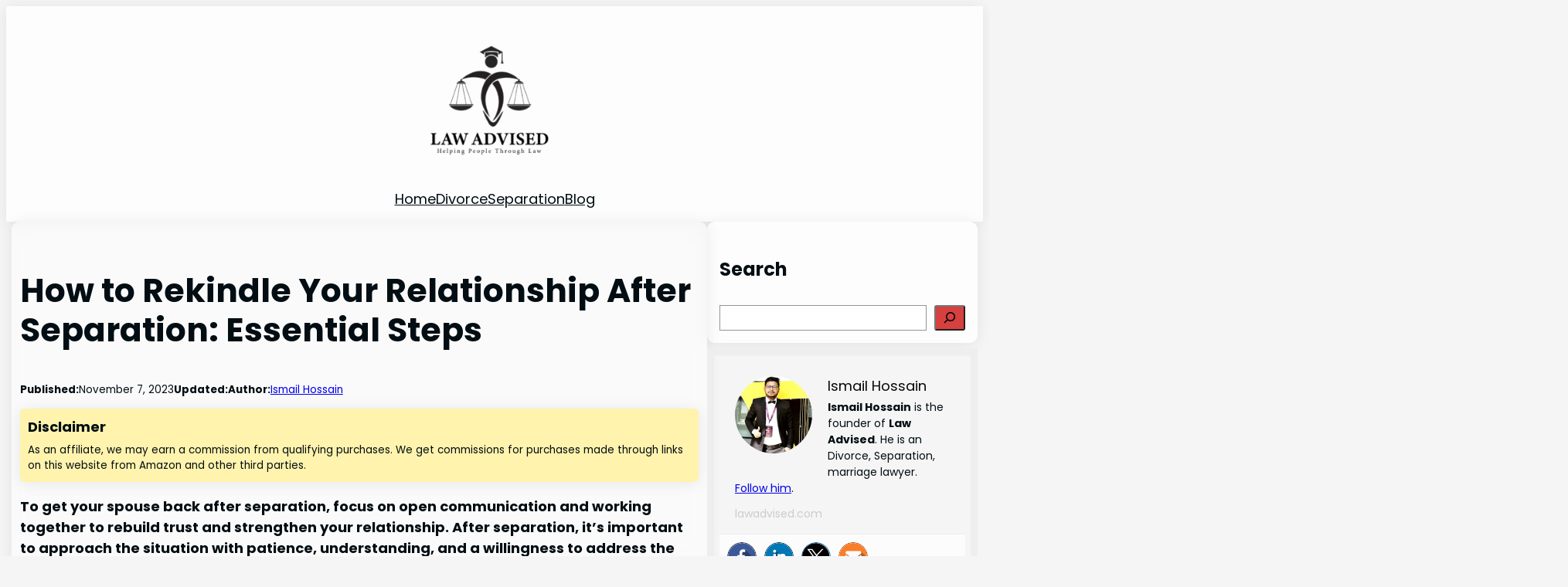

--- FILE ---
content_type: text/html; charset=UTF-8
request_url: https://lawadvised.com/how-to-get-your-spouse-back-after-separation/
body_size: 41512
content:
<!DOCTYPE html>
<html lang="en-US">
<head>
	<meta charset="UTF-8" />
	<meta name="viewport" content="width=device-width, initial-scale=1" />
<meta name='robots' content='index, follow, max-image-preview:large, max-snippet:-1, max-video-preview:-1' />
	<style>img:is([sizes="auto" i], [sizes^="auto," i]) { contain-intrinsic-size: 3000px 1500px }</style>
	
	<!-- This site is optimized with the Yoast SEO plugin v26.4 - https://yoast.com/wordpress/plugins/seo/ -->
	<link rel="canonical" href="https://lawadvised.com/how-to-get-your-spouse-back-after-separation/" />
	<meta property="og:locale" content="en_US" />
	<meta property="og:type" content="article" />
	<meta property="og:title" content="How to Rekindle Your Relationship After Separation: Essential Steps - Law Advised" />
	<meta property="og:description" content="To get your spouse back after separation, focus on open communication and working together to rebuild trust and strengthen your relationship. After separation, it&#8217;s important to approach the situation with patience, understanding, and a willingness to address the issues that led to the separation. By actively listening to each other, seeking professional help if necessary, [&hellip;]" />
	<meta property="og:url" content="https://lawadvised.com/how-to-get-your-spouse-back-after-separation/" />
	<meta property="og:site_name" content="Law Advised" />
	<meta property="article:published_time" content="2023-11-07T05:30:12+00:00" />
	<meta name="author" content="Ismail Hossain" />
	<meta name="twitter:card" content="summary_large_image" />
	<meta name="twitter:label1" content="Written by" />
	<meta name="twitter:data1" content="Ismail Hossain" />
	<meta name="twitter:label2" content="Est. reading time" />
	<meta name="twitter:data2" content="7 minutes" />
	<script type="application/ld+json" class="yoast-schema-graph">{"@context":"https://schema.org","@graph":[{"@type":"Article","@id":"https://lawadvised.com/how-to-get-your-spouse-back-after-separation/#article","isPartOf":{"@id":"https://lawadvised.com/how-to-get-your-spouse-back-after-separation/"},"author":{"name":"Ismail Hossain","@id":"https://lightskyblue-porcupine-320959.hostingersite.com/#/schema/person/5df400a3331ec88b62f3f63d0e01255f"},"headline":"How to Rekindle Your Relationship After Separation: Essential Steps","datePublished":"2023-11-07T05:30:12+00:00","mainEntityOfPage":{"@id":"https://lawadvised.com/how-to-get-your-spouse-back-after-separation/"},"wordCount":1384,"commentCount":0,"publisher":{"@id":"https://lightskyblue-porcupine-320959.hostingersite.com/#/schema/person/5df400a3331ec88b62f3f63d0e01255f"},"articleSection":["Separation"],"inLanguage":"en-US","potentialAction":[{"@type":"CommentAction","name":"Comment","target":["https://lawadvised.com/how-to-get-your-spouse-back-after-separation/#respond"]}]},{"@type":"WebPage","@id":"https://lawadvised.com/how-to-get-your-spouse-back-after-separation/","url":"https://lawadvised.com/how-to-get-your-spouse-back-after-separation/","name":"How to Rekindle Your Relationship After Separation: Essential Steps - Law Advised","isPartOf":{"@id":"https://lightskyblue-porcupine-320959.hostingersite.com/#website"},"datePublished":"2023-11-07T05:30:12+00:00","breadcrumb":{"@id":"https://lawadvised.com/how-to-get-your-spouse-back-after-separation/#breadcrumb"},"inLanguage":"en-US","potentialAction":[{"@type":"ReadAction","target":["https://lawadvised.com/how-to-get-your-spouse-back-after-separation/"]}]},{"@type":"BreadcrumbList","@id":"https://lawadvised.com/how-to-get-your-spouse-back-after-separation/#breadcrumb","itemListElement":[{"@type":"ListItem","position":1,"name":"Home","item":"https://lightskyblue-porcupine-320959.hostingersite.com/"},{"@type":"ListItem","position":2,"name":"How to Rekindle Your Relationship After Separation: Essential Steps"}]},{"@type":"WebSite","@id":"https://lightskyblue-porcupine-320959.hostingersite.com/#website","url":"https://lightskyblue-porcupine-320959.hostingersite.com/","name":"Law Advised","description":"Excellence, Experience, Integrity","publisher":{"@id":"https://lightskyblue-porcupine-320959.hostingersite.com/#/schema/person/5df400a3331ec88b62f3f63d0e01255f"},"potentialAction":[{"@type":"SearchAction","target":{"@type":"EntryPoint","urlTemplate":"https://lightskyblue-porcupine-320959.hostingersite.com/?s={search_term_string}"},"query-input":{"@type":"PropertyValueSpecification","valueRequired":true,"valueName":"search_term_string"}}],"inLanguage":"en-US"},{"@type":["Person","Organization"],"@id":"https://lightskyblue-porcupine-320959.hostingersite.com/#/schema/person/5df400a3331ec88b62f3f63d0e01255f","name":"Ismail Hossain","image":{"@type":"ImageObject","inLanguage":"en-US","@id":"https://lightskyblue-porcupine-320959.hostingersite.com/#/schema/person/image/","url":"https://lawadvised.com/wp-content/uploads/2023/10/law-advised.png","contentUrl":"https://lawadvised.com/wp-content/uploads/2023/10/law-advised.png","width":946,"height":750,"caption":"Ismail Hossain"},"logo":{"@id":"https://lightskyblue-porcupine-320959.hostingersite.com/#/schema/person/image/"},"description":"Ismail Hossain is the founder of Law Advised. He is an Divorce, Separation, marriage lawyer. Follow him.","sameAs":["https://lawadvised.com"]}]}</script>
	<!-- / Yoast SEO plugin. -->


<title>How to Rekindle Your Relationship After Separation: Essential Steps - Law Advised</title>
<link rel='dns-prefetch' href='//scripts.scriptwrapper.com' />
<link rel='dns-prefetch' href='//www.googletagmanager.com' />
<link rel='dns-prefetch' href='//pagead2.googlesyndication.com' />
<link rel="alternate" type="application/rss+xml" title="Law Advised &raquo; Feed" href="https://lawadvised.com/feed/" />
<link rel="alternate" type="application/rss+xml" title="Law Advised &raquo; Comments Feed" href="https://lawadvised.com/comments/feed/" />
<link rel="alternate" type="application/rss+xml" title="Law Advised &raquo; How to Rekindle Your Relationship After Separation: Essential Steps Comments Feed" href="https://lawadvised.com/how-to-get-your-spouse-back-after-separation/feed/" />
<script>
window._wpemojiSettings = {"baseUrl":"https:\/\/s.w.org\/images\/core\/emoji\/16.0.1\/72x72\/","ext":".png","svgUrl":"https:\/\/s.w.org\/images\/core\/emoji\/16.0.1\/svg\/","svgExt":".svg","source":{"concatemoji":"https:\/\/lawadvised.com\/wp-includes\/js\/wp-emoji-release.min.js?ver=6.8.3"}};
/*! This file is auto-generated */
!function(s,n){var o,i,e;function c(e){try{var t={supportTests:e,timestamp:(new Date).valueOf()};sessionStorage.setItem(o,JSON.stringify(t))}catch(e){}}function p(e,t,n){e.clearRect(0,0,e.canvas.width,e.canvas.height),e.fillText(t,0,0);var t=new Uint32Array(e.getImageData(0,0,e.canvas.width,e.canvas.height).data),a=(e.clearRect(0,0,e.canvas.width,e.canvas.height),e.fillText(n,0,0),new Uint32Array(e.getImageData(0,0,e.canvas.width,e.canvas.height).data));return t.every(function(e,t){return e===a[t]})}function u(e,t){e.clearRect(0,0,e.canvas.width,e.canvas.height),e.fillText(t,0,0);for(var n=e.getImageData(16,16,1,1),a=0;a<n.data.length;a++)if(0!==n.data[a])return!1;return!0}function f(e,t,n,a){switch(t){case"flag":return n(e,"\ud83c\udff3\ufe0f\u200d\u26a7\ufe0f","\ud83c\udff3\ufe0f\u200b\u26a7\ufe0f")?!1:!n(e,"\ud83c\udde8\ud83c\uddf6","\ud83c\udde8\u200b\ud83c\uddf6")&&!n(e,"\ud83c\udff4\udb40\udc67\udb40\udc62\udb40\udc65\udb40\udc6e\udb40\udc67\udb40\udc7f","\ud83c\udff4\u200b\udb40\udc67\u200b\udb40\udc62\u200b\udb40\udc65\u200b\udb40\udc6e\u200b\udb40\udc67\u200b\udb40\udc7f");case"emoji":return!a(e,"\ud83e\udedf")}return!1}function g(e,t,n,a){var r="undefined"!=typeof WorkerGlobalScope&&self instanceof WorkerGlobalScope?new OffscreenCanvas(300,150):s.createElement("canvas"),o=r.getContext("2d",{willReadFrequently:!0}),i=(o.textBaseline="top",o.font="600 32px Arial",{});return e.forEach(function(e){i[e]=t(o,e,n,a)}),i}function t(e){var t=s.createElement("script");t.src=e,t.defer=!0,s.head.appendChild(t)}"undefined"!=typeof Promise&&(o="wpEmojiSettingsSupports",i=["flag","emoji"],n.supports={everything:!0,everythingExceptFlag:!0},e=new Promise(function(e){s.addEventListener("DOMContentLoaded",e,{once:!0})}),new Promise(function(t){var n=function(){try{var e=JSON.parse(sessionStorage.getItem(o));if("object"==typeof e&&"number"==typeof e.timestamp&&(new Date).valueOf()<e.timestamp+604800&&"object"==typeof e.supportTests)return e.supportTests}catch(e){}return null}();if(!n){if("undefined"!=typeof Worker&&"undefined"!=typeof OffscreenCanvas&&"undefined"!=typeof URL&&URL.createObjectURL&&"undefined"!=typeof Blob)try{var e="postMessage("+g.toString()+"("+[JSON.stringify(i),f.toString(),p.toString(),u.toString()].join(",")+"));",a=new Blob([e],{type:"text/javascript"}),r=new Worker(URL.createObjectURL(a),{name:"wpTestEmojiSupports"});return void(r.onmessage=function(e){c(n=e.data),r.terminate(),t(n)})}catch(e){}c(n=g(i,f,p,u))}t(n)}).then(function(e){for(var t in e)n.supports[t]=e[t],n.supports.everything=n.supports.everything&&n.supports[t],"flag"!==t&&(n.supports.everythingExceptFlag=n.supports.everythingExceptFlag&&n.supports[t]);n.supports.everythingExceptFlag=n.supports.everythingExceptFlag&&!n.supports.flag,n.DOMReady=!1,n.readyCallback=function(){n.DOMReady=!0}}).then(function(){return e}).then(function(){var e;n.supports.everything||(n.readyCallback(),(e=n.source||{}).concatemoji?t(e.concatemoji):e.wpemoji&&e.twemoji&&(t(e.twemoji),t(e.wpemoji)))}))}((window,document),window._wpemojiSettings);
</script>

<style id='wp-block-site-logo-inline-css'>
.wp-block-site-logo{box-sizing:border-box;line-height:0}.wp-block-site-logo a{display:inline-block;line-height:0}.wp-block-site-logo.is-default-size img{height:auto;width:120px}.wp-block-site-logo img{height:auto;max-width:100%}.wp-block-site-logo a,.wp-block-site-logo img{border-radius:inherit}.wp-block-site-logo.aligncenter{margin-left:auto;margin-right:auto;text-align:center}:root :where(.wp-block-site-logo.is-style-rounded){border-radius:9999px}
</style>
<style id='wp-block-group-inline-css'>
.wp-block-group{box-sizing:border-box}:where(.wp-block-group.wp-block-group-is-layout-constrained){position:relative}
</style>
<style id='wp-block-navigation-link-inline-css'>
.wp-block-navigation .wp-block-navigation-item__label{overflow-wrap:break-word}.wp-block-navigation .wp-block-navigation-item__description{display:none}.link-ui-tools{border-top:1px solid #f0f0f0;padding:8px}.link-ui-block-inserter{padding-top:8px}.link-ui-block-inserter__back{margin-left:8px;text-transform:uppercase}
</style>
<link rel='stylesheet' id='wp-block-navigation-css' href='https://lawadvised.com/wp-includes/blocks/navigation/style.min.css?ver=6.8.3' media='all' />
<style id='wp-block-post-title-inline-css'>
.wp-block-post-title{box-sizing:border-box;word-break:break-word}.wp-block-post-title :where(a){display:inline-block;font-family:inherit;font-size:inherit;font-style:inherit;font-weight:inherit;letter-spacing:inherit;line-height:inherit;text-decoration:inherit}
</style>
<style id='wp-block-paragraph-inline-css'>
.is-small-text{font-size:.875em}.is-regular-text{font-size:1em}.is-large-text{font-size:2.25em}.is-larger-text{font-size:3em}.has-drop-cap:not(:focus):first-letter{float:left;font-size:8.4em;font-style:normal;font-weight:100;line-height:.68;margin:.05em .1em 0 0;text-transform:uppercase}body.rtl .has-drop-cap:not(:focus):first-letter{float:none;margin-left:.1em}p.has-drop-cap.has-background{overflow:hidden}:root :where(p.has-background){padding:1.25em 2.375em}:where(p.has-text-color:not(.has-link-color)) a{color:inherit}p.has-text-align-left[style*="writing-mode:vertical-lr"],p.has-text-align-right[style*="writing-mode:vertical-rl"]{rotate:180deg}
</style>
<style id='wp-block-post-date-inline-css'>
.wp-block-post-date{box-sizing:border-box}
</style>
<style id='wp-block-post-author-inline-css'>
.wp-block-post-author{box-sizing:border-box;display:flex;flex-wrap:wrap}.wp-block-post-author__byline{font-size:.5em;margin-bottom:0;margin-top:0;width:100%}.wp-block-post-author__avatar{margin-right:1em}.wp-block-post-author__bio{font-size:.7em;margin-bottom:.7em}.wp-block-post-author__content{flex-basis:0;flex-grow:1}.wp-block-post-author__name{margin:0}
</style>
<style id='wp-block-post-featured-image-inline-css'>
.wp-block-post-featured-image{margin-left:0;margin-right:0}.wp-block-post-featured-image a{display:block;height:100%}.wp-block-post-featured-image :where(img){box-sizing:border-box;height:auto;max-width:100%;vertical-align:bottom;width:100%}.wp-block-post-featured-image.alignfull img,.wp-block-post-featured-image.alignwide img{width:100%}.wp-block-post-featured-image .wp-block-post-featured-image__overlay.has-background-dim{background-color:#000;inset:0;position:absolute}.wp-block-post-featured-image{position:relative}.wp-block-post-featured-image .wp-block-post-featured-image__overlay.has-background-gradient{background-color:initial}.wp-block-post-featured-image .wp-block-post-featured-image__overlay.has-background-dim-0{opacity:0}.wp-block-post-featured-image .wp-block-post-featured-image__overlay.has-background-dim-10{opacity:.1}.wp-block-post-featured-image .wp-block-post-featured-image__overlay.has-background-dim-20{opacity:.2}.wp-block-post-featured-image .wp-block-post-featured-image__overlay.has-background-dim-30{opacity:.3}.wp-block-post-featured-image .wp-block-post-featured-image__overlay.has-background-dim-40{opacity:.4}.wp-block-post-featured-image .wp-block-post-featured-image__overlay.has-background-dim-50{opacity:.5}.wp-block-post-featured-image .wp-block-post-featured-image__overlay.has-background-dim-60{opacity:.6}.wp-block-post-featured-image .wp-block-post-featured-image__overlay.has-background-dim-70{opacity:.7}.wp-block-post-featured-image .wp-block-post-featured-image__overlay.has-background-dim-80{opacity:.8}.wp-block-post-featured-image .wp-block-post-featured-image__overlay.has-background-dim-90{opacity:.9}.wp-block-post-featured-image .wp-block-post-featured-image__overlay.has-background-dim-100{opacity:1}.wp-block-post-featured-image:where(.alignleft,.alignright){width:100%}
</style>
<style id='wp-block-heading-inline-css'>
h1.has-background,h2.has-background,h3.has-background,h4.has-background,h5.has-background,h6.has-background{padding:1.25em 2.375em}h1.has-text-align-left[style*=writing-mode]:where([style*=vertical-lr]),h1.has-text-align-right[style*=writing-mode]:where([style*=vertical-rl]),h2.has-text-align-left[style*=writing-mode]:where([style*=vertical-lr]),h2.has-text-align-right[style*=writing-mode]:where([style*=vertical-rl]),h3.has-text-align-left[style*=writing-mode]:where([style*=vertical-lr]),h3.has-text-align-right[style*=writing-mode]:where([style*=vertical-rl]),h4.has-text-align-left[style*=writing-mode]:where([style*=vertical-lr]),h4.has-text-align-right[style*=writing-mode]:where([style*=vertical-rl]),h5.has-text-align-left[style*=writing-mode]:where([style*=vertical-lr]),h5.has-text-align-right[style*=writing-mode]:where([style*=vertical-rl]),h6.has-text-align-left[style*=writing-mode]:where([style*=vertical-lr]),h6.has-text-align-right[style*=writing-mode]:where([style*=vertical-rl]){rotate:180deg}
</style>
<link rel='stylesheet' id='yarppRelatedCss-css' href='https://lawadvised.com/wp-content/plugins/yet-another-related-posts-plugin/style/related.css?ver=5.30.11' media='all' />
<style id='wp-block-post-content-inline-css'>
.wp-block-post-content{display:flow-root}
</style>
<style id='wp-block-post-author-biography-inline-css'>
.wp-block-post-author-biography{box-sizing:border-box}
</style>
<style id='wp-block-comment-template-inline-css'>
.wp-block-comment-template{box-sizing:border-box;list-style:none;margin-bottom:0;max-width:100%;padding:0}.wp-block-comment-template li{clear:both}.wp-block-comment-template ol{list-style:none;margin-bottom:0;max-width:100%;padding-left:2rem}.wp-block-comment-template.alignleft{float:left}.wp-block-comment-template.aligncenter{margin-left:auto;margin-right:auto;width:fit-content}.wp-block-comment-template.alignright{float:right}
</style>
<style id='wp-block-comments-pagination-inline-css'>
.wp-block-comments-pagination>.wp-block-comments-pagination-next,.wp-block-comments-pagination>.wp-block-comments-pagination-numbers,.wp-block-comments-pagination>.wp-block-comments-pagination-previous{font-size:inherit;margin-bottom:.5em;margin-right:.5em}.wp-block-comments-pagination>.wp-block-comments-pagination-next:last-child,.wp-block-comments-pagination>.wp-block-comments-pagination-numbers:last-child,.wp-block-comments-pagination>.wp-block-comments-pagination-previous:last-child{margin-right:0}.wp-block-comments-pagination .wp-block-comments-pagination-previous-arrow{display:inline-block;margin-right:1ch}.wp-block-comments-pagination .wp-block-comments-pagination-previous-arrow:not(.is-arrow-chevron){transform:scaleX(1)}.wp-block-comments-pagination .wp-block-comments-pagination-next-arrow{display:inline-block;margin-left:1ch}.wp-block-comments-pagination .wp-block-comments-pagination-next-arrow:not(.is-arrow-chevron){transform:scaleX(1)}.wp-block-comments-pagination.aligncenter{justify-content:center}
</style>
<style id='wp-block-post-comments-form-inline-css'>
:where(.wp-block-post-comments-form) input:not([type=submit]),:where(.wp-block-post-comments-form) textarea{border:1px solid #949494;font-family:inherit;font-size:1em}:where(.wp-block-post-comments-form) input:where(:not([type=submit]):not([type=checkbox])),:where(.wp-block-post-comments-form) textarea{padding:calc(.667em + 2px)}.wp-block-post-comments-form{box-sizing:border-box}.wp-block-post-comments-form[style*=font-weight] :where(.comment-reply-title){font-weight:inherit}.wp-block-post-comments-form[style*=font-family] :where(.comment-reply-title){font-family:inherit}.wp-block-post-comments-form[class*=-font-size] :where(.comment-reply-title),.wp-block-post-comments-form[style*=font-size] :where(.comment-reply-title){font-size:inherit}.wp-block-post-comments-form[style*=line-height] :where(.comment-reply-title){line-height:inherit}.wp-block-post-comments-form[style*=font-style] :where(.comment-reply-title){font-style:inherit}.wp-block-post-comments-form[style*=letter-spacing] :where(.comment-reply-title){letter-spacing:inherit}.wp-block-post-comments-form :where(input[type=submit]){box-shadow:none;cursor:pointer;display:inline-block;overflow-wrap:break-word;text-align:center}.wp-block-post-comments-form .comment-form input:not([type=submit]):not([type=checkbox]):not([type=hidden]),.wp-block-post-comments-form .comment-form textarea{box-sizing:border-box;display:block;width:100%}.wp-block-post-comments-form .comment-form-author label,.wp-block-post-comments-form .comment-form-email label,.wp-block-post-comments-form .comment-form-url label{display:block;margin-bottom:.25em}.wp-block-post-comments-form .comment-form-cookies-consent{display:flex;gap:.25em}.wp-block-post-comments-form .comment-form-cookies-consent #wp-comment-cookies-consent{margin-top:.35em}.wp-block-post-comments-form .comment-reply-title{margin-bottom:0}.wp-block-post-comments-form .comment-reply-title :where(small){font-size:var(--wp--preset--font-size--medium,smaller);margin-left:.5em}
</style>
<style id='wp-block-buttons-inline-css'>
.wp-block-buttons{box-sizing:border-box}.wp-block-buttons.is-vertical{flex-direction:column}.wp-block-buttons.is-vertical>.wp-block-button:last-child{margin-bottom:0}.wp-block-buttons>.wp-block-button{display:inline-block;margin:0}.wp-block-buttons.is-content-justification-left{justify-content:flex-start}.wp-block-buttons.is-content-justification-left.is-vertical{align-items:flex-start}.wp-block-buttons.is-content-justification-center{justify-content:center}.wp-block-buttons.is-content-justification-center.is-vertical{align-items:center}.wp-block-buttons.is-content-justification-right{justify-content:flex-end}.wp-block-buttons.is-content-justification-right.is-vertical{align-items:flex-end}.wp-block-buttons.is-content-justification-space-between{justify-content:space-between}.wp-block-buttons.aligncenter{text-align:center}.wp-block-buttons:not(.is-content-justification-space-between,.is-content-justification-right,.is-content-justification-left,.is-content-justification-center) .wp-block-button.aligncenter{margin-left:auto;margin-right:auto;width:100%}.wp-block-buttons[style*=text-decoration] .wp-block-button,.wp-block-buttons[style*=text-decoration] .wp-block-button__link{text-decoration:inherit}.wp-block-buttons.has-custom-font-size .wp-block-button__link{font-size:inherit}.wp-block-buttons .wp-block-button__link{width:100%}.wp-block-button.aligncenter{text-align:center}
</style>
<style id='wp-block-button-inline-css'>
.wp-block-button__link{align-content:center;box-sizing:border-box;cursor:pointer;display:inline-block;height:100%;text-align:center;word-break:break-word}.wp-block-button__link.aligncenter{text-align:center}.wp-block-button__link.alignright{text-align:right}:where(.wp-block-button__link){border-radius:9999px;box-shadow:none;padding:calc(.667em + 2px) calc(1.333em + 2px);text-decoration:none}.wp-block-button[style*=text-decoration] .wp-block-button__link{text-decoration:inherit}.wp-block-buttons>.wp-block-button.has-custom-width{max-width:none}.wp-block-buttons>.wp-block-button.has-custom-width .wp-block-button__link{width:100%}.wp-block-buttons>.wp-block-button.has-custom-font-size .wp-block-button__link{font-size:inherit}.wp-block-buttons>.wp-block-button.wp-block-button__width-25{width:calc(25% - var(--wp--style--block-gap, .5em)*.75)}.wp-block-buttons>.wp-block-button.wp-block-button__width-50{width:calc(50% - var(--wp--style--block-gap, .5em)*.5)}.wp-block-buttons>.wp-block-button.wp-block-button__width-75{width:calc(75% - var(--wp--style--block-gap, .5em)*.25)}.wp-block-buttons>.wp-block-button.wp-block-button__width-100{flex-basis:100%;width:100%}.wp-block-buttons.is-vertical>.wp-block-button.wp-block-button__width-25{width:25%}.wp-block-buttons.is-vertical>.wp-block-button.wp-block-button__width-50{width:50%}.wp-block-buttons.is-vertical>.wp-block-button.wp-block-button__width-75{width:75%}.wp-block-button.is-style-squared,.wp-block-button__link.wp-block-button.is-style-squared{border-radius:0}.wp-block-button.no-border-radius,.wp-block-button__link.no-border-radius{border-radius:0!important}:root :where(.wp-block-button .wp-block-button__link.is-style-outline),:root :where(.wp-block-button.is-style-outline>.wp-block-button__link){border:2px solid;padding:.667em 1.333em}:root :where(.wp-block-button .wp-block-button__link.is-style-outline:not(.has-text-color)),:root :where(.wp-block-button.is-style-outline>.wp-block-button__link:not(.has-text-color)){color:currentColor}:root :where(.wp-block-button .wp-block-button__link.is-style-outline:not(.has-background)),:root :where(.wp-block-button.is-style-outline>.wp-block-button__link:not(.has-background)){background-color:initial;background-image:none}
</style>
<style id='wp-block-comments-inline-css'>
.wp-block-post-comments{box-sizing:border-box}.wp-block-post-comments .alignleft{float:left}.wp-block-post-comments .alignright{float:right}.wp-block-post-comments .navigation:after{clear:both;content:"";display:table}.wp-block-post-comments .commentlist{clear:both;list-style:none;margin:0;padding:0}.wp-block-post-comments .commentlist .comment{min-height:2.25em;padding-left:3.25em}.wp-block-post-comments .commentlist .comment p{font-size:1em;line-height:1.8;margin:1em 0}.wp-block-post-comments .commentlist .children{list-style:none;margin:0;padding:0}.wp-block-post-comments .comment-author{line-height:1.5}.wp-block-post-comments .comment-author .avatar{border-radius:1.5em;display:block;float:left;height:2.5em;margin-right:.75em;margin-top:.5em;width:2.5em}.wp-block-post-comments .comment-author cite{font-style:normal}.wp-block-post-comments .comment-meta{font-size:.875em;line-height:1.5}.wp-block-post-comments .comment-meta b{font-weight:400}.wp-block-post-comments .comment-meta .comment-awaiting-moderation{display:block;margin-bottom:1em;margin-top:1em}.wp-block-post-comments .comment-body .commentmetadata{font-size:.875em}.wp-block-post-comments .comment-form-author label,.wp-block-post-comments .comment-form-comment label,.wp-block-post-comments .comment-form-email label,.wp-block-post-comments .comment-form-url label{display:block;margin-bottom:.25em}.wp-block-post-comments .comment-form input:not([type=submit]):not([type=checkbox]),.wp-block-post-comments .comment-form textarea{box-sizing:border-box;display:block;width:100%}.wp-block-post-comments .comment-form-cookies-consent{display:flex;gap:.25em}.wp-block-post-comments .comment-form-cookies-consent #wp-comment-cookies-consent{margin-top:.35em}.wp-block-post-comments .comment-reply-title{margin-bottom:0}.wp-block-post-comments .comment-reply-title :where(small){font-size:var(--wp--preset--font-size--medium,smaller);margin-left:.5em}.wp-block-post-comments .reply{font-size:.875em;margin-bottom:1.4em}.wp-block-post-comments input:not([type=submit]),.wp-block-post-comments textarea{border:1px solid #949494;font-family:inherit;font-size:1em}.wp-block-post-comments input:not([type=submit]):not([type=checkbox]),.wp-block-post-comments textarea{padding:calc(.667em + 2px)}:where(.wp-block-post-comments input[type=submit]){border:none}.wp-block-comments{box-sizing:border-box}
</style>
<link rel='stylesheet' id='wp-block-search-css' href='https://lawadvised.com/wp-includes/blocks/search/style.min.css?ver=6.8.3' media='all' />
<style id='wp-block-columns-inline-css'>
.wp-block-columns{align-items:normal!important;box-sizing:border-box;display:flex;flex-wrap:wrap!important}@media (min-width:782px){.wp-block-columns{flex-wrap:nowrap!important}}.wp-block-columns.are-vertically-aligned-top{align-items:flex-start}.wp-block-columns.are-vertically-aligned-center{align-items:center}.wp-block-columns.are-vertically-aligned-bottom{align-items:flex-end}@media (max-width:781px){.wp-block-columns:not(.is-not-stacked-on-mobile)>.wp-block-column{flex-basis:100%!important}}@media (min-width:782px){.wp-block-columns:not(.is-not-stacked-on-mobile)>.wp-block-column{flex-basis:0;flex-grow:1}.wp-block-columns:not(.is-not-stacked-on-mobile)>.wp-block-column[style*=flex-basis]{flex-grow:0}}.wp-block-columns.is-not-stacked-on-mobile{flex-wrap:nowrap!important}.wp-block-columns.is-not-stacked-on-mobile>.wp-block-column{flex-basis:0;flex-grow:1}.wp-block-columns.is-not-stacked-on-mobile>.wp-block-column[style*=flex-basis]{flex-grow:0}:where(.wp-block-columns){margin-bottom:1.75em}:where(.wp-block-columns.has-background){padding:1.25em 2.375em}.wp-block-column{flex-grow:1;min-width:0;overflow-wrap:break-word;word-break:break-word}.wp-block-column.is-vertically-aligned-top{align-self:flex-start}.wp-block-column.is-vertically-aligned-center{align-self:center}.wp-block-column.is-vertically-aligned-bottom{align-self:flex-end}.wp-block-column.is-vertically-aligned-stretch{align-self:stretch}.wp-block-column.is-vertically-aligned-bottom,.wp-block-column.is-vertically-aligned-center,.wp-block-column.is-vertically-aligned-top{width:100%}
</style>
<style id='wp-block-post-template-inline-css'>
.wp-block-post-template{box-sizing:border-box;list-style:none;margin-bottom:0;margin-top:0;max-width:100%;padding:0}.wp-block-post-template.is-flex-container{display:flex;flex-direction:row;flex-wrap:wrap;gap:1.25em}.wp-block-post-template.is-flex-container>li{margin:0;width:100%}@media (min-width:600px){.wp-block-post-template.is-flex-container.is-flex-container.columns-2>li{width:calc(50% - .625em)}.wp-block-post-template.is-flex-container.is-flex-container.columns-3>li{width:calc(33.33333% - .83333em)}.wp-block-post-template.is-flex-container.is-flex-container.columns-4>li{width:calc(25% - .9375em)}.wp-block-post-template.is-flex-container.is-flex-container.columns-5>li{width:calc(20% - 1em)}.wp-block-post-template.is-flex-container.is-flex-container.columns-6>li{width:calc(16.66667% - 1.04167em)}}@media (max-width:600px){.wp-block-post-template-is-layout-grid.wp-block-post-template-is-layout-grid.wp-block-post-template-is-layout-grid.wp-block-post-template-is-layout-grid{grid-template-columns:1fr}}.wp-block-post-template-is-layout-constrained>li>.alignright,.wp-block-post-template-is-layout-flow>li>.alignright{float:right;margin-inline-end:0;margin-inline-start:2em}.wp-block-post-template-is-layout-constrained>li>.alignleft,.wp-block-post-template-is-layout-flow>li>.alignleft{float:left;margin-inline-end:2em;margin-inline-start:0}.wp-block-post-template-is-layout-constrained>li>.aligncenter,.wp-block-post-template-is-layout-flow>li>.aligncenter{margin-inline-end:auto;margin-inline-start:auto}
</style>
<style id='wp-block-post-navigation-link-inline-css'>
.wp-block-post-navigation-link .wp-block-post-navigation-link__arrow-previous{display:inline-block;margin-right:1ch}.wp-block-post-navigation-link .wp-block-post-navigation-link__arrow-previous:not(.is-arrow-chevron){transform:scaleX(1)}.wp-block-post-navigation-link .wp-block-post-navigation-link__arrow-next{display:inline-block;margin-left:1ch}.wp-block-post-navigation-link .wp-block-post-navigation-link__arrow-next:not(.is-arrow-chevron){transform:scaleX(1)}.wp-block-post-navigation-link.has-text-align-left[style*="writing-mode: vertical-lr"],.wp-block-post-navigation-link.has-text-align-right[style*="writing-mode: vertical-rl"]{rotate:180deg}
</style>
<link rel='stylesheet' id='wp-block-table-css' href='https://lawadvised.com/wp-includes/blocks/table/style.min.css?ver=6.8.3' media='all' />
<style id='wp-block-post-excerpt-inline-css'>
:where(.wp-block-post-excerpt){box-sizing:border-box;margin-bottom:var(--wp--style--block-gap);margin-top:var(--wp--style--block-gap)}.wp-block-post-excerpt__excerpt{margin-bottom:0;margin-top:0}.wp-block-post-excerpt__more-text{margin-bottom:0;margin-top:var(--wp--style--block-gap)}.wp-block-post-excerpt__more-link{display:inline-block}
</style>
<style id='wp-block-site-title-inline-css'>
.wp-block-site-title{box-sizing:border-box}.wp-block-site-title :where(a){color:inherit;font-family:inherit;font-size:inherit;font-style:inherit;font-weight:inherit;letter-spacing:inherit;line-height:inherit;text-decoration:inherit}
</style>
<link rel='stylesheet' id='popcorn2-style-css' href='https://lawadvised.com/wp-content/themes/popcorn2/assets/css/main.css?ver=202404051057' media='all' />
<link rel='stylesheet' id='popcorn2-icons-css' href='https://lawadvised.com/wp-content/themes/popcorn2/assets/css/icons.css?ver=202404051057' media='all' />
<style id='wp-emoji-styles-inline-css'>

	img.wp-smiley, img.emoji {
		display: inline !important;
		border: none !important;
		box-shadow: none !important;
		height: 1em !important;
		width: 1em !important;
		margin: 0 0.07em !important;
		vertical-align: -0.1em !important;
		background: none !important;
		padding: 0 !important;
	}
</style>
<link rel='stylesheet' id='wp-block-library-css' href='https://lawadvised.com/wp-includes/css/dist/block-library/common.min.css?ver=6.8.3' media='all' />
<style id='global-styles-inline-css'>
:root{--wp--preset--aspect-ratio--square: 1;--wp--preset--aspect-ratio--4-3: 4/3;--wp--preset--aspect-ratio--3-4: 3/4;--wp--preset--aspect-ratio--3-2: 3/2;--wp--preset--aspect-ratio--2-3: 2/3;--wp--preset--aspect-ratio--16-9: 16/9;--wp--preset--aspect-ratio--9-16: 9/16;--wp--preset--color--black: #000000;--wp--preset--color--cyan-bluish-gray: #abb8c3;--wp--preset--color--white: #ffffff;--wp--preset--color--pale-pink: #f78da7;--wp--preset--color--vivid-red: #cf2e2e;--wp--preset--color--luminous-vivid-orange: #ff6900;--wp--preset--color--luminous-vivid-amber: #fcb900;--wp--preset--color--light-green-cyan: #7bdcb5;--wp--preset--color--vivid-green-cyan: #00d084;--wp--preset--color--pale-cyan-blue: #8ed1fc;--wp--preset--color--vivid-cyan-blue: #0693e3;--wp--preset--color--vivid-purple: #9b51e0;--wp--preset--color--popcorn-primary-color: #D6403F;--wp--preset--color--popcorn-secondary-color: #FFF3AD;--wp--preset--color--popcorn-tertiary-color: #020E13;--wp--preset--color--popcorn-quaternary-color: #F5F5F5;--wp--preset--color--popcorn-quinary-color: #FFFFFF;--wp--preset--color--popcorn-senary-color: #000000;--wp--preset--color--popcorn-info-background: #cce5ff;--wp--preset--color--popcorn-info-text: #004085;--wp--preset--color--popcorn-success-background: #d4edda;--wp--preset--color--popcorn-success-text: #155724;--wp--preset--color--popcorn-warning-background: #fff3cd;--wp--preset--color--popcorn-warning-text: #856404;--wp--preset--color--popcorn-error-background: #f8d7da;--wp--preset--color--popcorn-error-text: #721c24;--wp--preset--color--popcorn-element-background: #fdfdfd;--wp--preset--color--popcorn-glass-bg: rgba(255, 255, 255, 0.5);--wp--preset--color--popcorn-glass-border: rgba(255, 255, 255, 0.7);--wp--preset--gradient--vivid-cyan-blue-to-vivid-purple: linear-gradient(135deg,rgba(6,147,227,1) 0%,rgb(155,81,224) 100%);--wp--preset--gradient--light-green-cyan-to-vivid-green-cyan: linear-gradient(135deg,rgb(122,220,180) 0%,rgb(0,208,130) 100%);--wp--preset--gradient--luminous-vivid-amber-to-luminous-vivid-orange: linear-gradient(135deg,rgba(252,185,0,1) 0%,rgba(255,105,0,1) 100%);--wp--preset--gradient--luminous-vivid-orange-to-vivid-red: linear-gradient(135deg,rgba(255,105,0,1) 0%,rgb(207,46,46) 100%);--wp--preset--gradient--very-light-gray-to-cyan-bluish-gray: linear-gradient(135deg,rgb(238,238,238) 0%,rgb(169,184,195) 100%);--wp--preset--gradient--cool-to-warm-spectrum: linear-gradient(135deg,rgb(74,234,220) 0%,rgb(151,120,209) 20%,rgb(207,42,186) 40%,rgb(238,44,130) 60%,rgb(251,105,98) 80%,rgb(254,248,76) 100%);--wp--preset--gradient--blush-light-purple: linear-gradient(135deg,rgb(255,206,236) 0%,rgb(152,150,240) 100%);--wp--preset--gradient--blush-bordeaux: linear-gradient(135deg,rgb(254,205,165) 0%,rgb(254,45,45) 50%,rgb(107,0,62) 100%);--wp--preset--gradient--luminous-dusk: linear-gradient(135deg,rgb(255,203,112) 0%,rgb(199,81,192) 50%,rgb(65,88,208) 100%);--wp--preset--gradient--pale-ocean: linear-gradient(135deg,rgb(255,245,203) 0%,rgb(182,227,212) 50%,rgb(51,167,181) 100%);--wp--preset--gradient--electric-grass: linear-gradient(135deg,rgb(202,248,128) 0%,rgb(113,206,126) 100%);--wp--preset--gradient--midnight: linear-gradient(135deg,rgb(2,3,129) 0%,rgb(40,116,252) 100%);--wp--preset--gradient--popcorn-gradient: linear-gradient(135deg, #fff3ad7a, #f9da8f7a, #eea15c7a, #df62427a, #d6403f7a);--wp--preset--font-size--small: 13px;--wp--preset--font-size--medium: clamp(14px, 0.875rem + ((1vw - 3.2px) * 0.682), 20px);--wp--preset--font-size--large: clamp(22.041px, 1.378rem + ((1vw - 3.2px) * 1.586), 36px);--wp--preset--font-size--x-large: clamp(25.014px, 1.563rem + ((1vw - 3.2px) * 1.93), 42px);--wp--preset--font-size--popcorn-font-xs: clamp(0.63rem, 0.63rem + ((1vw - 0.2rem) * 0.018), 0.64rem);--wp--preset--font-size--popcorn-font-s: clamp(0.8rem, 0.8rem + ((1vw - 0.2rem) * 0.073), 0.84rem);--wp--preset--font-size--popcorn-font-b: clamp(1rem, 1rem + ((1vw - 0.2rem) * 0.236), 1.13rem);--wp--preset--font-size--popcorn-font-m: clamp(1.25rem, 1.25rem + ((1vw - 0.2rem) * 0.455), 1.5rem);--wp--preset--font-size--popcorn-font-l: clamp(1.56rem, 1.56rem + ((1vw - 0.2rem) * 0.8), 2rem);--wp--preset--font-size--popcorn-font-xl: clamp(1.95rem, 1.95rem + ((1vw - 0.2rem) * 1.291), 2.66rem);--wp--preset--font-size--popcorn-font-xxl: clamp(2.44rem, 2.44rem + ((1vw - 0.2rem) * 2.018), 3.55rem);--wp--preset--font-size--popcorn-font-xxxl: clamp(3.05rem, 3.05rem + ((1vw - 0.2rem) * 3.055), 4.73rem);--wp--preset--font-family--popcorn-arial: Arial, sans-serif;--wp--preset--font-family--popcorn-arial-black: 'Arial Black', 'Arial Bold', Gadget, sans-serif;--wp--preset--font-family--popcorn-arial-narrow: 'Arial Narrow', Arial, sans-serif;--wp--preset--font-family--popcorn-baskerville: Baskerville, 'Baskerville Old Face', 'Hoefler Text', Garamond, 'Times New Roman', serif;--wp--preset--font-family--popcorn-brush-script-mt: 'Brush Script MT', cursive;--wp--preset--font-family--popcorn-copperplate: Copperplate, 'Copperplate Gothic Light', fantasy;--wp--preset--font-family--popcorn-courier-new: 'Courier New', monospace;--wp--preset--font-family--popcorn-garamond: Garamond, serif;--wp--preset--font-family--popcorn-georgia: Georgia, serif;--wp--preset--font-family--popcorn-helvetica: 'Helvetica Neue', Helvetica, Arial, sans-serif;--wp--preset--font-family--popcorn-lucida-bright: 'Lucida Bright', Georgia, serif;--wp--preset--font-family--popcorn-palatino: Palatino, 'Palatino Linotype', 'Palatino LT STD', 'Book Antiqua', Georgia, serif;--wp--preset--font-family--popcorn-papyrus: Papyrus, fantasy;--wp--preset--font-family--popcorn-tahoma: Tahoma, sans-serif;--wp--preset--font-family--popcorn-times-new-roman: 'Times New Roman', serif;--wp--preset--font-family--popcorn-trebuchet-ms: 'Trebuchet MS', sans-serif;--wp--preset--font-family--popcorn-verdana: Verdana, sans-serif;--wp--preset--font-family--fnt-poppins: Poppins;--wp--preset--font-family--fnt-roboto: Roboto;--wp--preset--font-family--fnt-merriweather: Merriweather;--wp--preset--font-family--fnt-open-sans: Open-Sans;--wp--preset--spacing--20: 0.44rem;--wp--preset--spacing--30: 0.67rem;--wp--preset--spacing--40: 1rem;--wp--preset--spacing--50: 1.5rem;--wp--preset--spacing--60: 2.25rem;--wp--preset--spacing--70: 3.38rem;--wp--preset--spacing--80: 5.06rem;--wp--preset--shadow--natural: 6px 6px 9px rgba(0, 0, 0, 0.2);--wp--preset--shadow--deep: 12px 12px 50px rgba(0, 0, 0, 0.4);--wp--preset--shadow--sharp: 6px 6px 0px rgba(0, 0, 0, 0.2);--wp--preset--shadow--outlined: 6px 6px 0px -3px rgba(255, 255, 255, 1), 6px 6px rgba(0, 0, 0, 1);--wp--preset--shadow--crisp: 6px 6px 0px rgba(0, 0, 0, 1);--wp--custom--popcorn--full-height: 100%;--wp--custom--popcorn--box-shadow--default: 0px 2px 20px rgb(0 0 0 / 8%);--wp--custom--popcorn--border-radius--default: 10px;--wp--custom--popcorn--border-radius--small: 5px;--wp--custom--popcorn--border-radius--smallest: 3px;}:root { --wp--style--global--content-size: 800px;--wp--style--global--wide-size: 1200px; }:where(body) { margin: 0; }.wp-site-blocks > .alignleft { float: left; margin-right: 2em; }.wp-site-blocks > .alignright { float: right; margin-left: 2em; }.wp-site-blocks > .aligncenter { justify-content: center; margin-left: auto; margin-right: auto; }:where(.wp-site-blocks) > * { margin-block-start: 24px; margin-block-end: 0; }:where(.wp-site-blocks) > :first-child { margin-block-start: 0; }:where(.wp-site-blocks) > :last-child { margin-block-end: 0; }:root { --wp--style--block-gap: 24px; }:root :where(.is-layout-flow) > :first-child{margin-block-start: 0;}:root :where(.is-layout-flow) > :last-child{margin-block-end: 0;}:root :where(.is-layout-flow) > *{margin-block-start: 24px;margin-block-end: 0;}:root :where(.is-layout-constrained) > :first-child{margin-block-start: 0;}:root :where(.is-layout-constrained) > :last-child{margin-block-end: 0;}:root :where(.is-layout-constrained) > *{margin-block-start: 24px;margin-block-end: 0;}:root :where(.is-layout-flex){gap: 24px;}:root :where(.is-layout-grid){gap: 24px;}.is-layout-flow > .alignleft{float: left;margin-inline-start: 0;margin-inline-end: 2em;}.is-layout-flow > .alignright{float: right;margin-inline-start: 2em;margin-inline-end: 0;}.is-layout-flow > .aligncenter{margin-left: auto !important;margin-right: auto !important;}.is-layout-constrained > .alignleft{float: left;margin-inline-start: 0;margin-inline-end: 2em;}.is-layout-constrained > .alignright{float: right;margin-inline-start: 2em;margin-inline-end: 0;}.is-layout-constrained > .aligncenter{margin-left: auto !important;margin-right: auto !important;}.is-layout-constrained > :where(:not(.alignleft):not(.alignright):not(.alignfull)){max-width: var(--wp--style--global--content-size);margin-left: auto !important;margin-right: auto !important;}.is-layout-constrained > .alignwide{max-width: var(--wp--style--global--wide-size);}body .is-layout-flex{display: flex;}.is-layout-flex{flex-wrap: wrap;align-items: center;}.is-layout-flex > :is(*, div){margin: 0;}body .is-layout-grid{display: grid;}.is-layout-grid > :is(*, div){margin: 0;}body{background-color: var(--wp--preset--color--popcorn-quaternary-color);color: var(--wp--preset--color--popcorn-tertiary-color);font-family: var(--wp--preset--font-family--fnt-poppins);font-size: var(--wp--preset--font-size--popcorn-font-b);font-style: normal;font-weight: 400;padding-top: 0px;padding-right: 0px;padding-bottom: 0px;padding-left: 0px;}a:where(:not(.wp-element-button)){color: var(--wp--preset--color--popcorn-primary-color);text-decoration: none;}:root :where(a:where(:not(.wp-element-button)):hover){color: var(--wp--preset--color--popcorn-tertiary-color);}h1, h2, h3, h4, h5, h6{color: var(--wp--preset--color--popcorn-tertiary-color);font-style: normal;font-weight: 700;line-height: 1.2;}h1{font-size: var(--wp--preset--font-size--popcorn-font-xxl);line-height: 1.2;}h2{font-size: var(--wp--preset--font-size--popcorn-font-xl);line-height: 1.2;}h3{font-size: var(--wp--preset--font-size--popcorn-font-l);line-height: 1.2;}h4{font-size: var(--wp--preset--font-size--popcorn-font-m);line-height: 1.2;}h5{font-size: var(--wp--preset--font-size--popcorn-font-b);line-height: 1.2;}h6{font-size: var(--wp--preset--font-size--popcorn-font-s);line-height: 1.2;}:root :where(.wp-element-button, .wp-block-button__link){background-color: #F25A54;border-width: 0;color: var(--wp--preset--color--popcorn-quinary-color);font-family: inherit;font-size: inherit;line-height: inherit;padding: calc(0.667em + 2px) calc(1.333em + 2px);text-decoration: none;}.has-black-color{color: var(--wp--preset--color--black) !important;}.has-cyan-bluish-gray-color{color: var(--wp--preset--color--cyan-bluish-gray) !important;}.has-white-color{color: var(--wp--preset--color--white) !important;}.has-pale-pink-color{color: var(--wp--preset--color--pale-pink) !important;}.has-vivid-red-color{color: var(--wp--preset--color--vivid-red) !important;}.has-luminous-vivid-orange-color{color: var(--wp--preset--color--luminous-vivid-orange) !important;}.has-luminous-vivid-amber-color{color: var(--wp--preset--color--luminous-vivid-amber) !important;}.has-light-green-cyan-color{color: var(--wp--preset--color--light-green-cyan) !important;}.has-vivid-green-cyan-color{color: var(--wp--preset--color--vivid-green-cyan) !important;}.has-pale-cyan-blue-color{color: var(--wp--preset--color--pale-cyan-blue) !important;}.has-vivid-cyan-blue-color{color: var(--wp--preset--color--vivid-cyan-blue) !important;}.has-vivid-purple-color{color: var(--wp--preset--color--vivid-purple) !important;}.has-popcorn-primary-color-color{color: var(--wp--preset--color--popcorn-primary-color) !important;}.has-popcorn-secondary-color-color{color: var(--wp--preset--color--popcorn-secondary-color) !important;}.has-popcorn-tertiary-color-color{color: var(--wp--preset--color--popcorn-tertiary-color) !important;}.has-popcorn-quaternary-color-color{color: var(--wp--preset--color--popcorn-quaternary-color) !important;}.has-popcorn-quinary-color-color{color: var(--wp--preset--color--popcorn-quinary-color) !important;}.has-popcorn-senary-color-color{color: var(--wp--preset--color--popcorn-senary-color) !important;}.has-popcorn-info-background-color{color: var(--wp--preset--color--popcorn-info-background) !important;}.has-popcorn-info-text-color{color: var(--wp--preset--color--popcorn-info-text) !important;}.has-popcorn-success-background-color{color: var(--wp--preset--color--popcorn-success-background) !important;}.has-popcorn-success-text-color{color: var(--wp--preset--color--popcorn-success-text) !important;}.has-popcorn-warning-background-color{color: var(--wp--preset--color--popcorn-warning-background) !important;}.has-popcorn-warning-text-color{color: var(--wp--preset--color--popcorn-warning-text) !important;}.has-popcorn-error-background-color{color: var(--wp--preset--color--popcorn-error-background) !important;}.has-popcorn-error-text-color{color: var(--wp--preset--color--popcorn-error-text) !important;}.has-popcorn-element-background-color{color: var(--wp--preset--color--popcorn-element-background) !important;}.has-popcorn-glass-bg-color{color: var(--wp--preset--color--popcorn-glass-bg) !important;}.has-popcorn-glass-border-color{color: var(--wp--preset--color--popcorn-glass-border) !important;}.has-black-background-color{background-color: var(--wp--preset--color--black) !important;}.has-cyan-bluish-gray-background-color{background-color: var(--wp--preset--color--cyan-bluish-gray) !important;}.has-white-background-color{background-color: var(--wp--preset--color--white) !important;}.has-pale-pink-background-color{background-color: var(--wp--preset--color--pale-pink) !important;}.has-vivid-red-background-color{background-color: var(--wp--preset--color--vivid-red) !important;}.has-luminous-vivid-orange-background-color{background-color: var(--wp--preset--color--luminous-vivid-orange) !important;}.has-luminous-vivid-amber-background-color{background-color: var(--wp--preset--color--luminous-vivid-amber) !important;}.has-light-green-cyan-background-color{background-color: var(--wp--preset--color--light-green-cyan) !important;}.has-vivid-green-cyan-background-color{background-color: var(--wp--preset--color--vivid-green-cyan) !important;}.has-pale-cyan-blue-background-color{background-color: var(--wp--preset--color--pale-cyan-blue) !important;}.has-vivid-cyan-blue-background-color{background-color: var(--wp--preset--color--vivid-cyan-blue) !important;}.has-vivid-purple-background-color{background-color: var(--wp--preset--color--vivid-purple) !important;}.has-popcorn-primary-color-background-color{background-color: var(--wp--preset--color--popcorn-primary-color) !important;}.has-popcorn-secondary-color-background-color{background-color: var(--wp--preset--color--popcorn-secondary-color) !important;}.has-popcorn-tertiary-color-background-color{background-color: var(--wp--preset--color--popcorn-tertiary-color) !important;}.has-popcorn-quaternary-color-background-color{background-color: var(--wp--preset--color--popcorn-quaternary-color) !important;}.has-popcorn-quinary-color-background-color{background-color: var(--wp--preset--color--popcorn-quinary-color) !important;}.has-popcorn-senary-color-background-color{background-color: var(--wp--preset--color--popcorn-senary-color) !important;}.has-popcorn-info-background-background-color{background-color: var(--wp--preset--color--popcorn-info-background) !important;}.has-popcorn-info-text-background-color{background-color: var(--wp--preset--color--popcorn-info-text) !important;}.has-popcorn-success-background-background-color{background-color: var(--wp--preset--color--popcorn-success-background) !important;}.has-popcorn-success-text-background-color{background-color: var(--wp--preset--color--popcorn-success-text) !important;}.has-popcorn-warning-background-background-color{background-color: var(--wp--preset--color--popcorn-warning-background) !important;}.has-popcorn-warning-text-background-color{background-color: var(--wp--preset--color--popcorn-warning-text) !important;}.has-popcorn-error-background-background-color{background-color: var(--wp--preset--color--popcorn-error-background) !important;}.has-popcorn-error-text-background-color{background-color: var(--wp--preset--color--popcorn-error-text) !important;}.has-popcorn-element-background-background-color{background-color: var(--wp--preset--color--popcorn-element-background) !important;}.has-popcorn-glass-bg-background-color{background-color: var(--wp--preset--color--popcorn-glass-bg) !important;}.has-popcorn-glass-border-background-color{background-color: var(--wp--preset--color--popcorn-glass-border) !important;}.has-black-border-color{border-color: var(--wp--preset--color--black) !important;}.has-cyan-bluish-gray-border-color{border-color: var(--wp--preset--color--cyan-bluish-gray) !important;}.has-white-border-color{border-color: var(--wp--preset--color--white) !important;}.has-pale-pink-border-color{border-color: var(--wp--preset--color--pale-pink) !important;}.has-vivid-red-border-color{border-color: var(--wp--preset--color--vivid-red) !important;}.has-luminous-vivid-orange-border-color{border-color: var(--wp--preset--color--luminous-vivid-orange) !important;}.has-luminous-vivid-amber-border-color{border-color: var(--wp--preset--color--luminous-vivid-amber) !important;}.has-light-green-cyan-border-color{border-color: var(--wp--preset--color--light-green-cyan) !important;}.has-vivid-green-cyan-border-color{border-color: var(--wp--preset--color--vivid-green-cyan) !important;}.has-pale-cyan-blue-border-color{border-color: var(--wp--preset--color--pale-cyan-blue) !important;}.has-vivid-cyan-blue-border-color{border-color: var(--wp--preset--color--vivid-cyan-blue) !important;}.has-vivid-purple-border-color{border-color: var(--wp--preset--color--vivid-purple) !important;}.has-popcorn-primary-color-border-color{border-color: var(--wp--preset--color--popcorn-primary-color) !important;}.has-popcorn-secondary-color-border-color{border-color: var(--wp--preset--color--popcorn-secondary-color) !important;}.has-popcorn-tertiary-color-border-color{border-color: var(--wp--preset--color--popcorn-tertiary-color) !important;}.has-popcorn-quaternary-color-border-color{border-color: var(--wp--preset--color--popcorn-quaternary-color) !important;}.has-popcorn-quinary-color-border-color{border-color: var(--wp--preset--color--popcorn-quinary-color) !important;}.has-popcorn-senary-color-border-color{border-color: var(--wp--preset--color--popcorn-senary-color) !important;}.has-popcorn-info-background-border-color{border-color: var(--wp--preset--color--popcorn-info-background) !important;}.has-popcorn-info-text-border-color{border-color: var(--wp--preset--color--popcorn-info-text) !important;}.has-popcorn-success-background-border-color{border-color: var(--wp--preset--color--popcorn-success-background) !important;}.has-popcorn-success-text-border-color{border-color: var(--wp--preset--color--popcorn-success-text) !important;}.has-popcorn-warning-background-border-color{border-color: var(--wp--preset--color--popcorn-warning-background) !important;}.has-popcorn-warning-text-border-color{border-color: var(--wp--preset--color--popcorn-warning-text) !important;}.has-popcorn-error-background-border-color{border-color: var(--wp--preset--color--popcorn-error-background) !important;}.has-popcorn-error-text-border-color{border-color: var(--wp--preset--color--popcorn-error-text) !important;}.has-popcorn-element-background-border-color{border-color: var(--wp--preset--color--popcorn-element-background) !important;}.has-popcorn-glass-bg-border-color{border-color: var(--wp--preset--color--popcorn-glass-bg) !important;}.has-popcorn-glass-border-border-color{border-color: var(--wp--preset--color--popcorn-glass-border) !important;}.has-vivid-cyan-blue-to-vivid-purple-gradient-background{background: var(--wp--preset--gradient--vivid-cyan-blue-to-vivid-purple) !important;}.has-light-green-cyan-to-vivid-green-cyan-gradient-background{background: var(--wp--preset--gradient--light-green-cyan-to-vivid-green-cyan) !important;}.has-luminous-vivid-amber-to-luminous-vivid-orange-gradient-background{background: var(--wp--preset--gradient--luminous-vivid-amber-to-luminous-vivid-orange) !important;}.has-luminous-vivid-orange-to-vivid-red-gradient-background{background: var(--wp--preset--gradient--luminous-vivid-orange-to-vivid-red) !important;}.has-very-light-gray-to-cyan-bluish-gray-gradient-background{background: var(--wp--preset--gradient--very-light-gray-to-cyan-bluish-gray) !important;}.has-cool-to-warm-spectrum-gradient-background{background: var(--wp--preset--gradient--cool-to-warm-spectrum) !important;}.has-blush-light-purple-gradient-background{background: var(--wp--preset--gradient--blush-light-purple) !important;}.has-blush-bordeaux-gradient-background{background: var(--wp--preset--gradient--blush-bordeaux) !important;}.has-luminous-dusk-gradient-background{background: var(--wp--preset--gradient--luminous-dusk) !important;}.has-pale-ocean-gradient-background{background: var(--wp--preset--gradient--pale-ocean) !important;}.has-electric-grass-gradient-background{background: var(--wp--preset--gradient--electric-grass) !important;}.has-midnight-gradient-background{background: var(--wp--preset--gradient--midnight) !important;}.has-popcorn-gradient-gradient-background{background: var(--wp--preset--gradient--popcorn-gradient) !important;}.has-small-font-size{font-size: var(--wp--preset--font-size--small) !important;}.has-medium-font-size{font-size: var(--wp--preset--font-size--medium) !important;}.has-large-font-size{font-size: var(--wp--preset--font-size--large) !important;}.has-x-large-font-size{font-size: var(--wp--preset--font-size--x-large) !important;}.has-popcorn-font-xs-font-size{font-size: var(--wp--preset--font-size--popcorn-font-xs) !important;}.has-popcorn-font-s-font-size{font-size: var(--wp--preset--font-size--popcorn-font-s) !important;}.has-popcorn-font-b-font-size{font-size: var(--wp--preset--font-size--popcorn-font-b) !important;}.has-popcorn-font-m-font-size{font-size: var(--wp--preset--font-size--popcorn-font-m) !important;}.has-popcorn-font-l-font-size{font-size: var(--wp--preset--font-size--popcorn-font-l) !important;}.has-popcorn-font-xl-font-size{font-size: var(--wp--preset--font-size--popcorn-font-xl) !important;}.has-popcorn-font-xxl-font-size{font-size: var(--wp--preset--font-size--popcorn-font-xxl) !important;}.has-popcorn-font-xxxl-font-size{font-size: var(--wp--preset--font-size--popcorn-font-xxxl) !important;}.has-popcorn-arial-font-family{font-family: var(--wp--preset--font-family--popcorn-arial) !important;}.has-popcorn-arial-black-font-family{font-family: var(--wp--preset--font-family--popcorn-arial-black) !important;}.has-popcorn-arial-narrow-font-family{font-family: var(--wp--preset--font-family--popcorn-arial-narrow) !important;}.has-popcorn-baskerville-font-family{font-family: var(--wp--preset--font-family--popcorn-baskerville) !important;}.has-popcorn-brush-script-mt-font-family{font-family: var(--wp--preset--font-family--popcorn-brush-script-mt) !important;}.has-popcorn-copperplate-font-family{font-family: var(--wp--preset--font-family--popcorn-copperplate) !important;}.has-popcorn-courier-new-font-family{font-family: var(--wp--preset--font-family--popcorn-courier-new) !important;}.has-popcorn-garamond-font-family{font-family: var(--wp--preset--font-family--popcorn-garamond) !important;}.has-popcorn-georgia-font-family{font-family: var(--wp--preset--font-family--popcorn-georgia) !important;}.has-popcorn-helvetica-font-family{font-family: var(--wp--preset--font-family--popcorn-helvetica) !important;}.has-popcorn-lucida-bright-font-family{font-family: var(--wp--preset--font-family--popcorn-lucida-bright) !important;}.has-popcorn-palatino-font-family{font-family: var(--wp--preset--font-family--popcorn-palatino) !important;}.has-popcorn-papyrus-font-family{font-family: var(--wp--preset--font-family--popcorn-papyrus) !important;}.has-popcorn-tahoma-font-family{font-family: var(--wp--preset--font-family--popcorn-tahoma) !important;}.has-popcorn-times-new-roman-font-family{font-family: var(--wp--preset--font-family--popcorn-times-new-roman) !important;}.has-popcorn-trebuchet-ms-font-family{font-family: var(--wp--preset--font-family--popcorn-trebuchet-ms) !important;}.has-popcorn-verdana-font-family{font-family: var(--wp--preset--font-family--popcorn-verdana) !important;}.has-fnt-poppins-font-family{font-family: var(--wp--preset--font-family--fnt-poppins) !important;}.has-fnt-roboto-font-family{font-family: var(--wp--preset--font-family--fnt-roboto) !important;}.has-fnt-merriweather-font-family{font-family: var(--wp--preset--font-family--fnt-merriweather) !important;}.has-fnt-open-sans-font-family{font-family: var(--wp--preset--font-family--fnt-open-sans) !important;}
:root :where(.wp-block-button .wp-block-button__link){background-color: var(--wp--preset--color--popcorn-primary-color);border-radius: 5px;color: var(--wp--preset--color--popcorn-quinary-color);}
:root :where(.wp-block-post-excerpt){font-size: var(--wp--preset--font-size--popcorn-font-b);font-style: normal;font-weight: 400;line-height: 1.5;}
:root :where(.wp-block-navigation){font-size: var(--wp--preset--font-size--popcorn-font-b);}
:root :where(p){line-height: 1.5;}
</style>
<style id='core-block-supports-inline-css'>
.wp-container-core-group-is-layout-20fe1060 > *{margin-block-start:0;margin-block-end:0;}.wp-container-core-group-is-layout-20fe1060 > * + *{margin-block-start:1em;margin-block-end:0;}.wp-container-core-navigation-is-layout-a89b3969{justify-content:center;}.wp-container-core-group-is-layout-e6f81674 > :where(:not(.alignleft):not(.alignright):not(.alignfull)){max-width:1200px;margin-left:auto !important;margin-right:auto !important;}.wp-container-core-group-is-layout-e6f81674 > .alignwide{max-width:1200px;}.wp-container-core-group-is-layout-e6f81674 .alignfull{max-width:none;}.wp-container-core-group-is-layout-e6f81674 > .alignfull{margin-right:calc(var(--wp--preset--spacing--40) * -1);margin-left:calc(var(--wp--preset--spacing--40) * -1);}.wp-container-core-group-is-layout-f1189ed3{flex-wrap:nowrap;gap:var(--wp--preset--spacing--20);}.wp-container-core-group-is-layout-6ea4212b{gap:var(--wp--preset--spacing--30);}.wp-container-core-group-is-layout-33e2e6c5 > .alignfull{margin-right:calc(var(--wp--preset--spacing--30) * -1);margin-left:calc(var(--wp--preset--spacing--30) * -1);}.wp-container-core-group-is-layout-33e2e6c5 > *{margin-block-start:0;margin-block-end:0;}.wp-container-core-group-is-layout-33e2e6c5 > * + *{margin-block-start:var(--wp--preset--spacing--20);margin-block-end:0;}.wp-container-core-group-is-layout-19e250f3 > *{margin-block-start:0;margin-block-end:0;}.wp-container-core-group-is-layout-19e250f3 > * + *{margin-block-start:0;margin-block-end:0;}.wp-container-core-group-is-layout-a0d2ca6a > :where(:not(.alignleft):not(.alignright):not(.alignfull)){max-width:1200px;margin-left:auto !important;margin-right:auto !important;}.wp-container-core-group-is-layout-a0d2ca6a > .alignwide{max-width:1200px;}.wp-container-core-group-is-layout-a0d2ca6a .alignfull{max-width:none;}.wp-container-core-group-is-layout-a0d2ca6a > .alignfull{margin-right:calc(var(--wp--preset--spacing--40) * -1);margin-left:calc(var(--wp--preset--spacing--40) * -1);}.wp-container-core-columns-is-layout-87beb0d0{flex-wrap:nowrap;gap:var(--wp--preset--spacing--30) var(--wp--preset--spacing--30);}.wp-container-core-columns-is-layout-e0e4babd{flex-wrap:nowrap;}.wp-container-core-group-is-layout-9f05b749 > :where(:not(.alignleft):not(.alignright):not(.alignfull)){max-width:1200px;margin-left:auto !important;margin-right:auto !important;}.wp-container-core-group-is-layout-9f05b749 > .alignwide{max-width:1200px;}.wp-container-core-group-is-layout-9f05b749 .alignfull{max-width:none;}.wp-container-core-group-is-layout-9f05b749 > .alignfull{margin-right:calc(var(--wp--preset--spacing--20) * -1);margin-left:calc(var(--wp--preset--spacing--20) * -1);}.wp-container-core-group-is-layout-c578bc71{justify-content:space-between;}.wp-container-core-group-is-layout-23b1a4dc > .alignfull{margin-right:calc(var(--wp--preset--spacing--30) * -1);margin-left:calc(var(--wp--preset--spacing--30) * -1);}.wp-container-core-columns-is-layout-28f84493{flex-wrap:nowrap;}.wp-container-core-group-is-layout-15494447{justify-content:space-between;}
</style>
<style id='wp-block-template-skip-link-inline-css'>

		.skip-link.screen-reader-text {
			border: 0;
			clip-path: inset(50%);
			height: 1px;
			margin: -1px;
			overflow: hidden;
			padding: 0;
			position: absolute !important;
			width: 1px;
			word-wrap: normal !important;
		}

		.skip-link.screen-reader-text:focus {
			background-color: #eee;
			clip-path: none;
			color: #444;
			display: block;
			font-size: 1em;
			height: auto;
			left: 5px;
			line-height: normal;
			padding: 15px 23px 14px;
			text-decoration: none;
			top: 5px;
			width: auto;
			z-index: 100000;
		}
</style>
<link rel='stylesheet' id='contact-form-7-css' href='https://lawadvised.com/wp-content/plugins/contact-form-7/includes/css/styles.css?ver=6.1.3' media='all' />
<script async="async" fetchpriority="high" data-noptimize="1" data-cfasync="false" src="https://scripts.scriptwrapper.com/tags/101b940a-6a25-4bc0-932c-15132d265ed7.js" id="mv-script-wrapper-js"></script>

<!-- Google tag (gtag.js) snippet added by Site Kit -->
<!-- Google Analytics snippet added by Site Kit -->
<script src="https://www.googletagmanager.com/gtag/js?id=GT-NM8LSBM" id="google_gtagjs-js" async></script>
<script id="google_gtagjs-js-after">
window.dataLayer = window.dataLayer || [];function gtag(){dataLayer.push(arguments);}
gtag("set","linker",{"domains":["lawadvised.com"]});
gtag("js", new Date());
gtag("set", "developer_id.dZTNiMT", true);
gtag("config", "GT-NM8LSBM");
</script>
<link rel="https://api.w.org/" href="https://lawadvised.com/wp-json/" /><link rel="alternate" title="JSON" type="application/json" href="https://lawadvised.com/wp-json/wp/v2/posts/544" /><link rel="EditURI" type="application/rsd+xml" title="RSD" href="https://lawadvised.com/xmlrpc.php?rsd" />
<meta name="generator" content="WordPress 6.8.3" />
<link rel='shortlink' href='https://lawadvised.com/?p=544' />
<link rel="alternate" title="oEmbed (JSON)" type="application/json+oembed" href="https://lawadvised.com/wp-json/oembed/1.0/embed?url=https%3A%2F%2Flawadvised.com%2Fhow-to-get-your-spouse-back-after-separation%2F" />
<link rel="alternate" title="oEmbed (XML)" type="text/xml+oembed" href="https://lawadvised.com/wp-json/oembed/1.0/embed?url=https%3A%2F%2Flawadvised.com%2Fhow-to-get-your-spouse-back-after-separation%2F&#038;format=xml" />
<meta name="generator" content="Site Kit by Google 1.170.0" /><meta name="p:domain_verify" content="a1710356a4831fe00b49665059952bcf"/>    <style id="popcorn2-inline-styles" type="text/css">

        
    </style> <script type="importmap" id="wp-importmap">
{"imports":{"@wordpress\/interactivity":"https:\/\/lawadvised.com\/wp-includes\/js\/dist\/script-modules\/interactivity\/index.min.js?ver=55aebb6e0a16726baffb"}}
</script>
<script type="module" src="https://lawadvised.com/wp-includes/js/dist/script-modules/block-library/navigation/view.min.js?ver=61572d447d60c0aa5240" id="@wordpress/block-library/navigation/view-js-module"></script>
<link rel="modulepreload" href="https://lawadvised.com/wp-includes/js/dist/script-modules/interactivity/index.min.js?ver=55aebb6e0a16726baffb" id="@wordpress/interactivity-js-modulepreload">
<!-- Google AdSense meta tags added by Site Kit -->
<meta name="google-adsense-platform-account" content="ca-host-pub-2644536267352236">
<meta name="google-adsense-platform-domain" content="sitekit.withgoogle.com">
<!-- End Google AdSense meta tags added by Site Kit -->

<!-- Google AdSense snippet added by Site Kit -->
<script async src="https://pagead2.googlesyndication.com/pagead/js/adsbygoogle.js?client=ca-pub-8216820008002239&amp;host=ca-host-pub-2644536267352236" crossorigin="anonymous"></script>

<!-- End Google AdSense snippet added by Site Kit -->
<style type="text/css">.saboxplugin-wrap{-webkit-box-sizing:border-box;-moz-box-sizing:border-box;-ms-box-sizing:border-box;box-sizing:border-box;border:1px solid #eee;width:100%;clear:both;display:block;overflow:hidden;word-wrap:break-word;position:relative}.saboxplugin-wrap .saboxplugin-gravatar{float:left;padding:0 20px 20px 20px}.saboxplugin-wrap .saboxplugin-gravatar img{max-width:100px;height:auto;border-radius:0;}.saboxplugin-wrap .saboxplugin-authorname{font-size:18px;line-height:1;margin:20px 0 0 20px;display:block}.saboxplugin-wrap .saboxplugin-authorname a{text-decoration:none}.saboxplugin-wrap .saboxplugin-authorname a:focus{outline:0}.saboxplugin-wrap .saboxplugin-desc{display:block;margin:5px 20px}.saboxplugin-wrap .saboxplugin-desc a{text-decoration:underline}.saboxplugin-wrap .saboxplugin-desc p{margin:5px 0 12px}.saboxplugin-wrap .saboxplugin-web{margin:0 20px 15px;text-align:left}.saboxplugin-wrap .sab-web-position{text-align:right}.saboxplugin-wrap .saboxplugin-web a{color:#ccc;text-decoration:none}.saboxplugin-wrap .saboxplugin-socials{position:relative;display:block;background:#fcfcfc;padding:5px;border-top:1px solid #eee}.saboxplugin-wrap .saboxplugin-socials a svg{width:20px;height:20px}.saboxplugin-wrap .saboxplugin-socials a svg .st2{fill:#fff; transform-origin:center center;}.saboxplugin-wrap .saboxplugin-socials a svg .st1{fill:rgba(0,0,0,.3)}.saboxplugin-wrap .saboxplugin-socials a:hover{opacity:.8;-webkit-transition:opacity .4s;-moz-transition:opacity .4s;-o-transition:opacity .4s;transition:opacity .4s;box-shadow:none!important;-webkit-box-shadow:none!important}.saboxplugin-wrap .saboxplugin-socials .saboxplugin-icon-color{box-shadow:none;padding:0;border:0;-webkit-transition:opacity .4s;-moz-transition:opacity .4s;-o-transition:opacity .4s;transition:opacity .4s;display:inline-block;color:#fff;font-size:0;text-decoration:inherit;margin:5px;-webkit-border-radius:0;-moz-border-radius:0;-ms-border-radius:0;-o-border-radius:0;border-radius:0;overflow:hidden}.saboxplugin-wrap .saboxplugin-socials .saboxplugin-icon-grey{text-decoration:inherit;box-shadow:none;position:relative;display:-moz-inline-stack;display:inline-block;vertical-align:middle;zoom:1;margin:10px 5px;color:#444;fill:#444}.clearfix:after,.clearfix:before{content:' ';display:table;line-height:0;clear:both}.ie7 .clearfix{zoom:1}.saboxplugin-socials.sabox-colored .saboxplugin-icon-color .sab-twitch{border-color:#38245c}.saboxplugin-socials.sabox-colored .saboxplugin-icon-color .sab-behance{border-color:#003eb0}.saboxplugin-socials.sabox-colored .saboxplugin-icon-color .sab-deviantart{border-color:#036824}.saboxplugin-socials.sabox-colored .saboxplugin-icon-color .sab-digg{border-color:#00327c}.saboxplugin-socials.sabox-colored .saboxplugin-icon-color .sab-dribbble{border-color:#ba1655}.saboxplugin-socials.sabox-colored .saboxplugin-icon-color .sab-facebook{border-color:#1e2e4f}.saboxplugin-socials.sabox-colored .saboxplugin-icon-color .sab-flickr{border-color:#003576}.saboxplugin-socials.sabox-colored .saboxplugin-icon-color .sab-github{border-color:#264874}.saboxplugin-socials.sabox-colored .saboxplugin-icon-color .sab-google{border-color:#0b51c5}.saboxplugin-socials.sabox-colored .saboxplugin-icon-color .sab-html5{border-color:#902e13}.saboxplugin-socials.sabox-colored .saboxplugin-icon-color .sab-instagram{border-color:#1630aa}.saboxplugin-socials.sabox-colored .saboxplugin-icon-color .sab-linkedin{border-color:#00344f}.saboxplugin-socials.sabox-colored .saboxplugin-icon-color .sab-pinterest{border-color:#5b040e}.saboxplugin-socials.sabox-colored .saboxplugin-icon-color .sab-reddit{border-color:#992900}.saboxplugin-socials.sabox-colored .saboxplugin-icon-color .sab-rss{border-color:#a43b0a}.saboxplugin-socials.sabox-colored .saboxplugin-icon-color .sab-sharethis{border-color:#5d8420}.saboxplugin-socials.sabox-colored .saboxplugin-icon-color .sab-soundcloud{border-color:#995200}.saboxplugin-socials.sabox-colored .saboxplugin-icon-color .sab-spotify{border-color:#0f612c}.saboxplugin-socials.sabox-colored .saboxplugin-icon-color .sab-stackoverflow{border-color:#a95009}.saboxplugin-socials.sabox-colored .saboxplugin-icon-color .sab-steam{border-color:#006388}.saboxplugin-socials.sabox-colored .saboxplugin-icon-color .sab-user_email{border-color:#b84e05}.saboxplugin-socials.sabox-colored .saboxplugin-icon-color .sab-tumblr{border-color:#10151b}.saboxplugin-socials.sabox-colored .saboxplugin-icon-color .sab-twitter{border-color:#0967a0}.saboxplugin-socials.sabox-colored .saboxplugin-icon-color .sab-vimeo{border-color:#0d7091}.saboxplugin-socials.sabox-colored .saboxplugin-icon-color .sab-windows{border-color:#003f71}.saboxplugin-socials.sabox-colored .saboxplugin-icon-color .sab-whatsapp{border-color:#003f71}.saboxplugin-socials.sabox-colored .saboxplugin-icon-color .sab-wordpress{border-color:#0f3647}.saboxplugin-socials.sabox-colored .saboxplugin-icon-color .sab-yahoo{border-color:#14002d}.saboxplugin-socials.sabox-colored .saboxplugin-icon-color .sab-youtube{border-color:#900}.saboxplugin-socials.sabox-colored .saboxplugin-icon-color .sab-xing{border-color:#000202}.saboxplugin-socials.sabox-colored .saboxplugin-icon-color .sab-mixcloud{border-color:#2475a0}.saboxplugin-socials.sabox-colored .saboxplugin-icon-color .sab-vk{border-color:#243549}.saboxplugin-socials.sabox-colored .saboxplugin-icon-color .sab-medium{border-color:#00452c}.saboxplugin-socials.sabox-colored .saboxplugin-icon-color .sab-quora{border-color:#420e00}.saboxplugin-socials.sabox-colored .saboxplugin-icon-color .sab-meetup{border-color:#9b181c}.saboxplugin-socials.sabox-colored .saboxplugin-icon-color .sab-goodreads{border-color:#000}.saboxplugin-socials.sabox-colored .saboxplugin-icon-color .sab-snapchat{border-color:#999700}.saboxplugin-socials.sabox-colored .saboxplugin-icon-color .sab-500px{border-color:#00557f}.saboxplugin-socials.sabox-colored .saboxplugin-icon-color .sab-mastodont{border-color:#185886}.sabox-plus-item{margin-bottom:20px}@media screen and (max-width:480px){.saboxplugin-wrap{text-align:center}.saboxplugin-wrap .saboxplugin-gravatar{float:none;padding:20px 0;text-align:center;margin:0 auto;display:block}.saboxplugin-wrap .saboxplugin-gravatar img{float:none;display:inline-block;display:-moz-inline-stack;vertical-align:middle;zoom:1}.saboxplugin-wrap .saboxplugin-desc{margin:0 10px 20px;text-align:center}.saboxplugin-wrap .saboxplugin-authorname{text-align:center;margin:10px 0 20px}}body .saboxplugin-authorname a,body .saboxplugin-authorname a:hover{box-shadow:none;-webkit-box-shadow:none}a.sab-profile-edit{font-size:16px!important;line-height:1!important}.sab-edit-settings a,a.sab-profile-edit{color:#0073aa!important;box-shadow:none!important;-webkit-box-shadow:none!important}.sab-edit-settings{margin-right:15px;position:absolute;right:0;z-index:2;bottom:10px;line-height:20px}.sab-edit-settings i{margin-left:5px}.saboxplugin-socials{line-height:1!important}.rtl .saboxplugin-wrap .saboxplugin-gravatar{float:right}.rtl .saboxplugin-wrap .saboxplugin-authorname{display:flex;align-items:center}.rtl .saboxplugin-wrap .saboxplugin-authorname .sab-profile-edit{margin-right:10px}.rtl .sab-edit-settings{right:auto;left:0}img.sab-custom-avatar{max-width:75px;}.saboxplugin-wrap{ border-width: 9px; }.saboxplugin-wrap .saboxplugin-gravatar img {-webkit-border-radius:50%;-moz-border-radius:50%;-ms-border-radius:50%;-o-border-radius:50%;border-radius:50%;}.saboxplugin-wrap .saboxplugin-gravatar img {-webkit-border-radius:50%;-moz-border-radius:50%;-ms-border-radius:50%;-o-border-radius:50%;border-radius:50%;}.saboxplugin-wrap .saboxplugin-socials .saboxplugin-icon-color {-webkit-border-radius:50%;-moz-border-radius:50%;-ms-border-radius:50%;-o-border-radius:50%;border-radius:50%;}.saboxplugin-wrap .saboxplugin-socials .saboxplugin-icon-color {-webkit-transition: all 0.3s ease-in-out;-moz-transition: all 0.3s ease-in-out;-o-transition: all 0.3s ease-in-out;-ms-transition: all 0.3s ease-in-out;transition: all 0.3s ease-in-out;}.saboxplugin-wrap .saboxplugin-socials .saboxplugin-icon-color:hover,.saboxplugin-wrap .saboxplugin-socials .saboxplugin-icon-grey:hover {-webkit-transform: rotate(360deg);-moz-transform: rotate(360deg);-o-transform: rotate(360deg);-ms-transform: rotate(360deg);transform: rotate(360deg);}.saboxplugin-wrap .saboxplugin-socials .saboxplugin-icon-color svg {border-width: 1px;border-style:solid;border-radius:50%}.saboxplugin-wrap .saboxplugin-authorname a,.saboxplugin-wrap .saboxplugin-authorname span {color:#0a0a0a;}.saboxplugin-wrap {margin-top:7px; margin-bottom:7px; padding: 7px 7px }.saboxplugin-wrap .saboxplugin-authorname {font-size:18px; line-height:25px;}.saboxplugin-wrap .saboxplugin-desc p, .saboxplugin-wrap .saboxplugin-desc {font-size:14px !important; line-height:21px !important;}.saboxplugin-wrap .saboxplugin-web {font-size:14px;}.saboxplugin-wrap .saboxplugin-socials a svg {width:36px;height:36px;}</style><style class='wp-fonts-local'>
@font-face{font-family:Poppins;font-style:normal;font-weight:100;font-display:fallback;src:url('https://lawadvised.com/wp-content/themes/popcorn2/assets/fonts/poppins/Poppins-100.woff2') format('woff2');}
@font-face{font-family:Poppins;font-style:normal;font-weight:200;font-display:fallback;src:url('https://lawadvised.com/wp-content/themes/popcorn2/assets/fonts/poppins/Poppins-200.woff2') format('woff2');}
@font-face{font-family:Poppins;font-style:normal;font-weight:300;font-display:fallback;src:url('https://lawadvised.com/wp-content/themes/popcorn2/assets/fonts/poppins/Poppins-300.woff2') format('woff2');}
@font-face{font-family:Poppins;font-style:normal;font-weight:400;font-display:fallback;src:url('https://lawadvised.com/wp-content/themes/popcorn2/assets/fonts/poppins/Poppins-Regular.woff2') format('woff2');}
@font-face{font-family:Poppins;font-style:normal;font-weight:500;font-display:fallback;src:url('https://lawadvised.com/wp-content/themes/popcorn2/assets/fonts/poppins/Poppins-500.woff2') format('woff2');}
@font-face{font-family:Poppins;font-style:normal;font-weight:600;font-display:fallback;src:url('https://lawadvised.com/wp-content/themes/popcorn2/assets/fonts/poppins/Poppins-600.woff2') format('woff2');}
@font-face{font-family:Poppins;font-style:normal;font-weight:700;font-display:fallback;src:url('https://lawadvised.com/wp-content/themes/popcorn2/assets/fonts/poppins/Poppins-700.woff2') format('woff2');}
@font-face{font-family:Poppins;font-style:normal;font-weight:800;font-display:fallback;src:url('https://lawadvised.com/wp-content/themes/popcorn2/assets/fonts/poppins/Poppins-800.woff2') format('woff2');}
@font-face{font-family:Poppins;font-style:normal;font-weight:900;font-display:fallback;src:url('https://lawadvised.com/wp-content/themes/popcorn2/assets/fonts/poppins/Poppins-900.woff2') format('woff2');}
@font-face{font-family:Poppins;font-style:italic;font-weight:100;font-display:fallback;src:url('https://lawadvised.com/wp-content/themes/popcorn2/assets/fonts/poppins/Poppins-100italic.woff2') format('woff2');}
@font-face{font-family:Poppins;font-style:italic;font-weight:200;font-display:fallback;src:url('https://lawadvised.com/wp-content/themes/popcorn2/assets/fonts/poppins/Poppins-200italic.woff2') format('woff2');}
@font-face{font-family:Poppins;font-style:italic;font-weight:300;font-display:fallback;src:url('https://lawadvised.com/wp-content/themes/popcorn2/assets/fonts/poppins/Poppins-300italic.woff2') format('woff2');}
@font-face{font-family:Poppins;font-style:italic;font-weight:400;font-display:fallback;src:url('https://lawadvised.com/wp-content/themes/popcorn2/assets/fonts/poppins/Poppins-Italic.woff2') format('woff2');}
@font-face{font-family:Poppins;font-style:italic;font-weight:500;font-display:fallback;src:url('https://lawadvised.com/wp-content/themes/popcorn2/assets/fonts/poppins/Poppins-500italic.woff2') format('woff2');}
@font-face{font-family:Poppins;font-style:italic;font-weight:600;font-display:fallback;src:url('https://lawadvised.com/wp-content/themes/popcorn2/assets/fonts/poppins/Poppins-600italic.woff2') format('woff2');}
@font-face{font-family:Poppins;font-style:italic;font-weight:700;font-display:fallback;src:url('https://lawadvised.com/wp-content/themes/popcorn2/assets/fonts/poppins/Poppins-700italic.woff2') format('woff2');}
@font-face{font-family:Poppins;font-style:italic;font-weight:800;font-display:fallback;src:url('https://lawadvised.com/wp-content/themes/popcorn2/assets/fonts/poppins/Poppins-800italic.woff2') format('woff2');}
@font-face{font-family:Poppins;font-style:italic;font-weight:900;font-display:fallback;src:url('https://lawadvised.com/wp-content/themes/popcorn2/assets/fonts/poppins/Poppins-900italic.woff2') format('woff2');}
@font-face{font-family:Roboto;font-style:normal;font-weight:100;font-display:fallback;src:url('https://lawadvised.com/wp-content/themes/popcorn2/assets/fonts/roboto/Roboto-100.woff2') format('woff2');}
@font-face{font-family:Roboto;font-style:normal;font-weight:300;font-display:fallback;src:url('https://lawadvised.com/wp-content/themes/popcorn2/assets/fonts/roboto/Roboto-300.woff2') format('woff2');}
@font-face{font-family:Roboto;font-style:normal;font-weight:400;font-display:fallback;src:url('https://lawadvised.com/wp-content/themes/popcorn2/assets/fonts/roboto/Roboto-Regular.woff2') format('woff2');}
@font-face{font-family:Roboto;font-style:normal;font-weight:500;font-display:fallback;src:url('https://lawadvised.com/wp-content/themes/popcorn2/assets/fonts/roboto/Roboto-500.woff2') format('woff2');}
@font-face{font-family:Roboto;font-style:normal;font-weight:700;font-display:fallback;src:url('https://lawadvised.com/wp-content/themes/popcorn2/assets/fonts/roboto/Roboto-700.woff2') format('woff2');}
@font-face{font-family:Roboto;font-style:normal;font-weight:900;font-display:fallback;src:url('https://lawadvised.com/wp-content/themes/popcorn2/assets/fonts/roboto/Roboto-900.woff2') format('woff2');}
@font-face{font-family:Roboto;font-style:italic;font-weight:100;font-display:fallback;src:url('https://lawadvised.com/wp-content/themes/popcorn2/assets/fonts/roboto/Roboto-100italic.woff2') format('woff2');}
@font-face{font-family:Roboto;font-style:italic;font-weight:300;font-display:fallback;src:url('https://lawadvised.com/wp-content/themes/popcorn2/assets/fonts/roboto/Roboto-300italic.woff2') format('woff2');}
@font-face{font-family:Roboto;font-style:italic;font-weight:400;font-display:fallback;src:url('https://lawadvised.com/wp-content/themes/popcorn2/assets/fonts/roboto/Roboto-Italic.woff2') format('woff2');}
@font-face{font-family:Roboto;font-style:italic;font-weight:500;font-display:fallback;src:url('https://lawadvised.com/wp-content/themes/popcorn2/assets/fonts/roboto/Roboto-500italic.woff2') format('woff2');}
@font-face{font-family:Roboto;font-style:italic;font-weight:700;font-display:fallback;src:url('https://lawadvised.com/wp-content/themes/popcorn2/assets/fonts/roboto/Roboto-700italic.woff2') format('woff2');}
@font-face{font-family:Roboto;font-style:italic;font-weight:900;font-display:fallback;src:url('https://lawadvised.com/wp-content/themes/popcorn2/assets/fonts/roboto/Roboto-900italic.woff2') format('woff2');}
@font-face{font-family:Merriweather;font-style:normal;font-weight:300;font-display:fallback;src:url('https://lawadvised.com/wp-content/themes/popcorn2/assets/fonts/merriweather/Merriweather-300.woff2') format('woff2');}
@font-face{font-family:Merriweather;font-style:normal;font-weight:400;font-display:fallback;src:url('https://lawadvised.com/wp-content/themes/popcorn2/assets/fonts/merriweather/Merriweather-Regular.woff2') format('woff2');}
@font-face{font-family:Merriweather;font-style:normal;font-weight:700;font-display:fallback;src:url('https://lawadvised.com/wp-content/themes/popcorn2/assets/fonts/merriweather/Merriweather-700.woff2') format('woff2');}
@font-face{font-family:Merriweather;font-style:normal;font-weight:900;font-display:fallback;src:url('https://lawadvised.com/wp-content/themes/popcorn2/assets/fonts/merriweather/Merriweather-900.woff2') format('woff2');}
@font-face{font-family:Merriweather;font-style:italic;font-weight:300;font-display:fallback;src:url('https://lawadvised.com/wp-content/themes/popcorn2/assets/fonts/merriweather/Merriweather-300italic.woff2') format('woff2');}
@font-face{font-family:Merriweather;font-style:italic;font-weight:400;font-display:fallback;src:url('https://lawadvised.com/wp-content/themes/popcorn2/assets/fonts/merriweather/Merriweather-Italic.woff2') format('woff2');}
@font-face{font-family:Merriweather;font-style:italic;font-weight:700;font-display:fallback;src:url('https://lawadvised.com/wp-content/themes/popcorn2/assets/fonts/merriweather/Merriweather-700italic.woff2') format('woff2');}
@font-face{font-family:Merriweather;font-style:italic;font-weight:900;font-display:fallback;src:url('https://lawadvised.com/wp-content/themes/popcorn2/assets/fonts/merriweather/Merriweather-900italic.woff2') format('woff2');}
@font-face{font-family:Open-Sans;font-style:normal;font-weight:300;font-display:fallback;src:url('https://lawadvised.com/wp-content/themes/popcorn2/assets/fonts/open-sans/Open-Sans-300.woff2') format('woff2');}
@font-face{font-family:Open-Sans;font-style:normal;font-weight:400;font-display:fallback;src:url('https://lawadvised.com/wp-content/themes/popcorn2/assets/fonts/open-sans/Open-Sans-Regular.woff2') format('woff2');}
@font-face{font-family:Open-Sans;font-style:normal;font-weight:500;font-display:fallback;src:url('https://lawadvised.com/wp-content/themes/popcorn2/assets/fonts/open-sans/Open-Sans-500.woff2') format('woff2');}
@font-face{font-family:Open-Sans;font-style:normal;font-weight:600;font-display:fallback;src:url('https://lawadvised.com/wp-content/themes/popcorn2/assets/fonts/open-sans/Open-Sans-600.woff2') format('woff2');}
@font-face{font-family:Open-Sans;font-style:normal;font-weight:700;font-display:fallback;src:url('https://lawadvised.com/wp-content/themes/popcorn2/assets/fonts/open-sans/Open-Sans-700.woff2') format('woff2');}
@font-face{font-family:Open-Sans;font-style:normal;font-weight:800;font-display:fallback;src:url('https://lawadvised.com/wp-content/themes/popcorn2/assets/fonts/open-sans/Open-Sans-800.woff2') format('woff2');}
@font-face{font-family:Open-Sans;font-style:italic;font-weight:300;font-display:fallback;src:url('https://lawadvised.com/wp-content/themes/popcorn2/assets/fonts/open-sans/Open-Sans-300italic.woff2') format('woff2');}
@font-face{font-family:Open-Sans;font-style:italic;font-weight:400;font-display:fallback;src:url('https://lawadvised.com/wp-content/themes/popcorn2/assets/fonts/open-sans/Open-Sans-Italic.woff2') format('woff2');}
@font-face{font-family:Open-Sans;font-style:italic;font-weight:500;font-display:fallback;src:url('https://lawadvised.com/wp-content/themes/popcorn2/assets/fonts/open-sans/Open-Sans-500italic.woff2') format('woff2');}
@font-face{font-family:Open-Sans;font-style:italic;font-weight:600;font-display:fallback;src:url('https://lawadvised.com/wp-content/themes/popcorn2/assets/fonts/open-sans/Open-Sans-600italic.woff2') format('woff2');}
@font-face{font-family:Open-Sans;font-style:italic;font-weight:700;font-display:fallback;src:url('https://lawadvised.com/wp-content/themes/popcorn2/assets/fonts/open-sans/Open-Sans-700italic.woff2') format('woff2');}
@font-face{font-family:Open-Sans;font-style:italic;font-weight:800;font-display:fallback;src:url('https://lawadvised.com/wp-content/themes/popcorn2/assets/fonts/open-sans/Open-Sans-800italic.woff2') format('woff2');}
</style>
<link rel="icon" href="https://lawadvised.com/wp-content/uploads/2023/10/law-advised-150x150.png" sizes="32x32" />
<link rel="icon" href="https://lawadvised.com/wp-content/uploads/2023/10/law-advised.png" sizes="192x192" />
<link rel="apple-touch-icon" href="https://lawadvised.com/wp-content/uploads/2023/10/law-advised.png" />
<meta name="msapplication-TileImage" content="https://lawadvised.com/wp-content/uploads/2023/10/law-advised.png" />
</head>

<body class="wp-singular post-template-default single single-post postid-544 single-format-standard wp-custom-logo wp-embed-responsive wp-theme-popcorn2 grow-content-body">

<div class="wp-site-blocks"><header class="wp-block-template-part"><header class="wp-block-template-part">
<header class="wp-block-group popcorn-box-shadow has-popcorn-element-background-background-color has-background is-layout-constrained wp-container-core-group-is-layout-e6f81674 wp-block-group-is-layout-constrained" style="padding-top:var(--wp--preset--spacing--40);padding-right:var(--wp--preset--spacing--40);padding-bottom:var(--wp--preset--spacing--40);padding-left:var(--wp--preset--spacing--40)">
<div class="wp-block-group is-layout-flow wp-container-core-group-is-layout-20fe1060 wp-block-group-is-layout-flow" style="padding-top:var(--wp--preset--spacing--30);padding-right:var(--wp--preset--spacing--30);padding-bottom:var(--wp--preset--spacing--30);padding-left:var(--wp--preset--spacing--30)"><div class="aligncenter wp-block-site-logo"><a href="https://lawadvised.com/" class="custom-logo-link" rel="home"><img width="250" height="198" src="https://lawadvised.com/wp-content/uploads/2023/10/law-advised.png" class="custom-logo" alt="law-advised" decoding="async" srcset="https://lawadvised.com/wp-content/uploads/2023/10/law-advised.png 946w, https://lawadvised.com/wp-content/uploads/2023/10/law-advised-300x238.png 300w, https://lawadvised.com/wp-content/uploads/2023/10/law-advised-768x609.png 768w" sizes="(max-width: 250px) 100vw, 250px" loading="eager" /></a></div></div>



<div class="wp-block-group is-layout-flow wp-block-group-is-layout-flow"><nav class="is-responsive items-justified-center wp-block-navigation is-content-justification-center is-layout-flex wp-container-core-navigation-is-layout-a89b3969 wp-block-navigation-is-layout-flex" aria-label="Header navigation" 
		 data-wp-interactive="core/navigation" data-wp-context='{"overlayOpenedBy":{"click":false,"hover":false,"focus":false},"type":"overlay","roleAttribute":"","ariaLabel":"Menu"}'><button aria-haspopup="dialog" aria-label="Open menu" class="wp-block-navigation__responsive-container-open" 
				data-wp-on-async--click="actions.openMenuOnClick"
				data-wp-on--keydown="actions.handleMenuKeydown"
			><svg width="24" height="24" xmlns="http://www.w3.org/2000/svg" viewBox="0 0 24 24"><path d="M5 5v1.5h14V5H5zm0 7.8h14v-1.5H5v1.5zM5 19h14v-1.5H5V19z" /></svg></button>
				<div class="wp-block-navigation__responsive-container"  id="modal-1" 
				data-wp-class--has-modal-open="state.isMenuOpen"
				data-wp-class--is-menu-open="state.isMenuOpen"
				data-wp-watch="callbacks.initMenu"
				data-wp-on--keydown="actions.handleMenuKeydown"
				data-wp-on-async--focusout="actions.handleMenuFocusout"
				tabindex="-1"
			>
					<div class="wp-block-navigation__responsive-close" tabindex="-1">
						<div class="wp-block-navigation__responsive-dialog" 
				data-wp-bind--aria-modal="state.ariaModal"
				data-wp-bind--aria-label="state.ariaLabel"
				data-wp-bind--role="state.roleAttribute"
			>
							<button aria-label="Close menu" class="wp-block-navigation__responsive-container-close" 
				data-wp-on-async--click="actions.closeMenuOnClick"
			><svg xmlns="http://www.w3.org/2000/svg" viewBox="0 0 24 24" width="24" height="24" aria-hidden="true" focusable="false"><path d="m13.06 12 6.47-6.47-1.06-1.06L12 10.94 5.53 4.47 4.47 5.53 10.94 12l-6.47 6.47 1.06 1.06L12 13.06l6.47 6.47 1.06-1.06L13.06 12Z"></path></svg></button>
							<div class="wp-block-navigation__responsive-container-content" 
				data-wp-watch="callbacks.focusFirstElement"
			 id="modal-1-content">
								<ul class="wp-block-navigation__container is-responsive items-justified-center wp-block-navigation"><li class=" wp-block-navigation-item wp-block-navigation-link"><a class="wp-block-navigation-item__content"  href="https://lawadvised.com/"><span class="wp-block-navigation-item__label">Home</span></a></li><li class=" wp-block-navigation-item wp-block-navigation-link"><a class="wp-block-navigation-item__content"  href="https://lawadvised.com/category/divorce/"><span class="wp-block-navigation-item__label">Divorce</span></a></li><li class=" wp-block-navigation-item wp-block-navigation-link"><a class="wp-block-navigation-item__content"  href="https://lawadvised.com/category/separation/"><span class="wp-block-navigation-item__label">Separation</span></a></li><li class=" wp-block-navigation-item wp-block-navigation-link"><a class="wp-block-navigation-item__content"  href="https://lawadvised.com/category/blog/"><span class="wp-block-navigation-item__label">Blog</span></a></li></ul>
							</div>
						</div>
					</div>
				</div></nav></div>
</header>
</header></header>

<div class="wp-block-template-part">
<div class="wp-block-group is-layout-constrained wp-container-core-group-is-layout-9f05b749 wp-block-group-is-layout-constrained" style="padding-right:var(--wp--preset--spacing--20);padding-left:var(--wp--preset--spacing--20)">
    <div class="wp-block-columns is-layout-flex wp-container-core-columns-is-layout-e0e4babd wp-block-columns-is-layout-flex" style="padding-right:0;padding-left:0">
    <div class="wp-block-column is-layout-flow wp-block-column-is-layout-flow" style="padding-right:0;padding-left:0">
    <div class="wp-block-group popcorn-box-shadow is-style-popcorn-group-glass has-border-color has-popcorn-glass-border-border-color has-popcorn-glass-bg-background-color has-background is-layout-flow wp-block-group-is-layout-flow" style="border-width:1px;border-radius:10px;padding-top:var(--wp--preset--spacing--60);padding-right:var(--wp--preset--spacing--30);padding-bottom:var(--wp--preset--spacing--60);padding-left:var(--wp--preset--spacing--30)"><h1 class="wp-block-post-title has-popcorn-font-xl-font-size">How to Rekindle Your Relationship After Separation: Essential Steps</h1>
    
    
    <div class="wp-block-group is-layout-flex wp-container-core-group-is-layout-6ea4212b wp-block-group-is-layout-flex">
    <div class="wp-block-group has-popcorn-font-s-font-size is-nowrap is-layout-flex wp-container-core-group-is-layout-f1189ed3 wp-block-group-is-layout-flex">
    <p style="font-style:normal;font-weight:700">Published:</p>
    
    
    <div class="wp-block-post-date"><time datetime="2023-11-07T05:30:12+00:00">November 7, 2023</time></div></div>
    
    
    
    <div class="wp-block-group has-popcorn-font-s-font-size is-nowrap is-layout-flex wp-container-core-group-is-layout-f1189ed3 wp-block-group-is-layout-flex">
    <p style="font-style:normal;font-weight:700">Updated:</p>
    
    
    </div>
    
    
    
    <div class="wp-block-group has-popcorn-font-s-font-size is-nowrap is-layout-flex wp-container-core-group-is-layout-f1189ed3 wp-block-group-is-layout-flex">
    <p style="font-style:normal;font-weight:700">Author:</p>
    
    
    <div class="wp-block-post-author"><div class="wp-block-post-author__content"><p class="wp-block-post-author__name"><a href="https://lawadvised.com/author/expression/" target="_self">Ismail Hossain</a></p></div></div></div>
    </div>
    
    
    
    
    
    <div class="wp-block-group popcorn-box-shadow has-popcorn-secondary-color-background-color has-background is-layout-constrained wp-container-core-group-is-layout-33e2e6c5 wp-block-group-is-layout-constrained" style="border-radius:5px;padding-top:var(--wp--preset--spacing--30);padding-right:var(--wp--preset--spacing--30);padding-bottom:var(--wp--preset--spacing--30);padding-left:var(--wp--preset--spacing--30)">
    <p style="font-style:normal;font-weight:700">Disclaimer</p>
    
    
    
    <p class="has-popcorn-font-s-font-size">As an affiliate, we may earn a commission from qualifying purchases. We get commissions for purchases made through links on this website from Amazon and other third parties.</p>
    </div>
    
    
    <div class="entry-content wp-block-post-content is-layout-flow wp-block-post-content-is-layout-flow">
            
            <p><strong>To get your spouse back after separation, focus on open communication and working together to rebuild trust and strengthen your relationship. After separation, it&#8217;s important to approach the situation with patience, understanding, and a willingness to address the issues that led to the separation.</strong></p>
            
            
            <p>By actively listening to each other, seeking professional help if necessary, and making necessary changes, you can increase the chances of reconciliation and rebuilding your bond. Remember, rebuilding a relationship takes time and effort from both parties, so be prepared for ups and downs along the way.</p>
            
                            
                             
            
            <h2 class="wp-block-heading">Reflecting On The Past</h2>
             
        <html>
<head>
<title>How to Get Your Spouse Back After Separation</title>
</head>
<body>
<div>



<p>Reflecting on the past is essential in the journey of getting your spouse back after separation. It requires<strong> acknowledging the reasons for separation</strong> and understanding them without blame or judgement. Take the time to analyze what went wrong and identify the areas that need improvement.</p>
<p>During the separation period, personal growth is key. Focus on<strong> understanding personal growth</strong> both individually and as a couple. Realize that the time apart allows for self-reflection, self-improvement, and gaining insights into your true desires and needs.</p>
<p>By<strong> acknowledging</strong> the reasons for separation <strong>and</strong> embracing personal growth, you create a solid foundation for reconnecting with your partner. This process helps you to address past issues and create a stronger future together.</p>
</div>
</body>
</html>
            
            <h2 class="wp-block-heading">Rebuilding Communication</h2>
             
        <p>Rebuilding communication is essential for <strong>getting your spouse back after separation</strong>. Start by having open and honest conversations about the separation. This means discussing the reasons for the separation and expressing your feelings about it. <strong>Active listening and empathy</strong> are key during these conversations. Allow your spouse to express their thoughts and emotions without interrupting or getting defensive. Show genuine concern and understanding.</p><p>Reestablishing trust and understanding is crucial. Be <strong>honest and transparent</strong> about your intentions and actions moving forward. Prioritize <strong>consistency, reliability, and dependability</strong> to show that you are committed to making positive changes. Talk about the issues that led to the separation and brainstorm solutions together. <strong>Seek professional help</strong> if needed to facilitate the rebuilding process.</p><p>In summary, rebuilding communication involves <strong>open and honest conversations</strong>, active listening, empathy, trust, and understanding. By following these steps, you can increase the chances of reuniting with your spouse after a separation.</p>
            
            <h2 class="wp-block-heading">Rediscovering Shared Interests</h2>
             
        <p>Rediscovering shared interests can be a powerful way to reconnect with your spouse after a separation. By finding common hobbies and activities, you can create opportunities for bonding and shared experiences. Consider discussing your interests and exploring new activities together. This could be anything from taking a cooking class to going for long walks in nature. Scheduling quality time together is crucial for rebuilding your relationship. Set aside dedicated time each week for activities that you both enjoy. This will help you reconnect on a deeper level and rebuild the emotional connection that may have been lost during the separation. Exploring new experiences can also help to reignite the spark in your relationship. Step out of your comfort zone and try something different together. This can create excitement and bring a fresh perspective to your relationship. Remember, open communication and a willingness to try new things are key ingredients to getting your spouse back after a separation.</p>
            
            <h2 class="wp-block-heading">Reigniting The Romance</h2>
             
        <p>Reigniting the Romance in your marriage after a separation can be a challenging but rewarding process. One important aspect of reigniting physical intimacy is open communication. <strong>Express your desires and listen to your spouse&#8217;s needs</strong>. Find ways to <strong>spice things up in the bedroom</strong> by trying new things, exploring each other&#8217;s fantasies, or setting aside dedicated time for intimacy. <strong>Show affection and appreciation</strong> through small gestures like holding hands, cuddling, or leaving love notes. To revive romantic gestures and surprises, plan date nights, surprise your spouse with their favorite activities or gifts, or write heartfelt letters expressing your love and commitment. <strong>Nurturing emotional connection</strong> is also vital. Spend quality time together, engage in deep conversations, and be <strong>supportive and empathetic</strong> towards each other&#8217;s feelings. Remember, <strong>rebuilding a relationship takes time and effort, but with patience and dedication, you can rekindle the flame</strong>.</p>
            
            <h2 class="wp-block-heading">Reestablishing Boundaries And Expectations</h2>
             
        <table>
<tbody>
<tr>
<td>

<p>Setting clear boundaries and expectations is crucial when trying to get your spouse back after a separation. By clearly defining what is acceptable and what is not, you can create a foundation for a healthier and more stable relationship.</p>
<ul>
<li>Addressing past issues and conflicts: It is important to acknowledge and address the issues that led to the separation in the first place. Open and honest communication is key in order to work through any unresolved conflicts.</li>
<li>Agreeing on mutual goals: Finding common ground and setting mutual goals can help establish a sense of direction and purpose. This can create a shared vision for the future and motivate both parties to work towards it.</li>
</ul>
</td>
</tr>
</tbody>
</table>
            
            <h2 class="wp-block-heading">Seeking Professional Help</h2>
             
        <p>Couples therapy or counseling can be a beneficial step in <strong>rebuilding your relationship</strong> after separation. Professional therapists are trained to navigate the complexities of strained partnerships and can provide a safe space for both individuals to express their concerns and feelings. They offer valuable insights, <strong>helping you uncover the underlying issues</strong> that led to the separation. Through open communication and guidance, therapy sessions can foster understanding, <strong>promote effective problem-solving</strong>, and improve communication skills. A therapist can also assist in managing emotions and developing coping strategies, <strong>encouraging personal growth</strong> along the way. Having a neutral and experienced professional involved in the process can provide a sense of balance and facilitate a smoother reconnection between you and your spouse.</p>
            
            <h2 class="wp-block-heading">Creating A New Vision For The Future</h2>
             
        <table>
<thead>
<tr>
<th>Setting Mutual Goals and Aspirations</th>
<th>Committing to Ongoing Growth and Improvement</th>
</tr>
</thead>
<tbody>
<tr>
<td><p>When working towards getting your spouse back after separation, it is important to create a new vision for the future. This involves reimagining your relationship and envisioning the kind of partnership you want to have moving forward. Set <strong>mutual goals and aspirations</strong> that both you and your spouse can work towards. This will help create a sense of unity and purpose, and give you something to strive for together.</p></td>
<td><p>A crucial aspect of rebuilding a relationship is committing to ongoing <strong>growth and improvement</strong>. Recognize that both you and your spouse have areas for personal development and commit to working on them. This may involve seeking therapy or counseling, reading self-help books, or attending workshops together. By actively investing in your personal growth, you can contribute to the overall growth of your relationship.</p></td>
</tr>
</tbody>
</table>
            
            <h2 class="wp-block-heading">Frequently Asked Questions Of How To Get Your Spouse Back After Separation  </h2>
             
        
            
            
            <h3 class="wp-block-heading">How Can I Reconnect With My Spouse After Separation?</h3>
             
        
            
            
            <p>To reconnect with your spouse after separation, start by communicating openly and honestly, focusing on resolving the underlying issues, seeking professional help if needed, and demonstrating your commitment to change.</p>
            
            
            
            
            <h3 class="wp-block-heading">What Are Some Effective Ways To Rebuild Trust With My Spouse?</h3>
             
        
            
            
            <p>Rebuilding trust requires consistent honesty, transparency, and accountability, along with showing genuine remorse, making amends, and taking actions that align with your words.</p>
            
            
            
            
            <h3 class="wp-block-heading">How Important Is Self-reflection During The Separation Process?</h3>
             
        
            
            
            <p>Self-reflection is crucial during separation as it allows you to identify your own faults, understand your needs and wants, and take responsibility for your part in the relationship issues.</p>
            
            
            
            
            <h3 class="wp-block-heading">How Do I Handle Conflicts And Disagreements During Reconciliation?</h3>
             
        
            
            
            <p>Handling conflicts and disagreements during reconciliation involves practicing active listening, compromising, seeking alternative solutions, and prioritizing the health and harmony of the relationship.</p>
            
            
            
            
            <h3 class="wp-block-heading">Is It Recommended To Seek Professional Help During The Reconciliation Process?</h3>
             
        
            
            
            <p>Yes, seeking professional help, such as couples therapy or counseling, can provide valuable guidance, strategies, and expert advice to navigate the complexities of reconciliation and improve your chances of success.</p>
            
            
            
            
            <h3 class="wp-block-heading">How Can I Ensure Long-term Success After Getting My Spouse Back?</h3>
             
        
            
            
            <p>To ensure long-term success after reuniting, focus on open communication, continuous effort, maintaining mutual respect and understanding, prioritizing each other&#8217;s needs, and regularly reassessing and addressing any remaining issues.</p>
            
            
            
            
            <h2 class="wp-block-heading">Conclusion</h2>
             
        
            
            
            <p>These tried and tested strategies can help you rebuild and mend your relationship after a separation. By focusing on communication, self-improvement, and dedication to change, you can create a solid foundation for reconnecting with your spouse. Remember, it’s important to take things at a gradual pace and allow for healing and growth. </p>
            
            
            <p>With patience and commitment, you can build a stronger bond and have a chance at restoring your partnership.</p>
            
            
        
               <script type="application/ld+json">
                {
    "@context": "https://schema.org",
                    "@type": "FAQPage",
                    "mainEntity": [ 
       {
      "@type": "Question",
      "name": "How can I reconnect with my spouse after separation?",
      "acceptedAnswer": {
        "@type": "Answer",
        "text": "To reconnect with your spouse after separation, start by communicating openly and honestly, focusing on resolving the underlying issues, seeking professional help if needed, and demonstrating your commitment to change." 
      }
    } 
    ,
       {
      "@type": "Question",
      "name": "What are some effective ways to rebuild trust with my spouse?",
      "acceptedAnswer": {
        "@type": "Answer",
        "text": "Rebuilding trust requires consistent honesty, transparency, and accountability, along with showing genuine remorse, making amends, and taking actions that align with your words." 
      }
    } 
    ,
       {
      "@type": "Question",
      "name": "How important is self-reflection during the separation process?",
      "acceptedAnswer": {
        "@type": "Answer",
        "text": "Self-reflection is crucial during separation as it allows you to identify your own faults, understand your needs and wants, and take responsibility for your part in the relationship issues." 
      }
    } 
    ,
       {
      "@type": "Question",
      "name": "How do I handle conflicts and disagreements during reconciliation?",
      "acceptedAnswer": {
        "@type": "Answer",
        "text": "Handling conflicts and disagreements during reconciliation involves practicing active listening, compromising, seeking alternative solutions, and prioritizing the health and harmony of the relationship." 
      }
    } 
    ,
       {
      "@type": "Question",
      "name": "Is it recommended to seek professional help during the reconciliation process?",
      "acceptedAnswer": {
        "@type": "Answer",
        "text": "Yes, seeking professional help, such as couples therapy or counseling, can provide valuable guidance, strategies, and expert advice to navigate the complexities of reconciliation and improve your chances of success." 
      }
    } 
    ,
       {
      "@type": "Question",
      "name": "How can I ensure long-term success after getting my spouse back?",
      "acceptedAnswer": {
        "@type": "Answer",
        "text": "To ensure long-term success after reuniting, focus on open communication, continuous effort, maintaining mutual respect and understanding, prioritizing each other's needs, and regularly reassessing and addressing any remaining issues." 
      }
    } 
    ]
                }
            </script> 
        
    <div class="saboxplugin-wrap" itemtype="http://schema.org/Person" itemscope itemprop="author"><div class="saboxplugin-tab"><div class="saboxplugin-gravatar"><img alt='Ismail Hossain' src='https://secure.gravatar.com/avatar/cf0da90a3ca2397b182a9b913c3d2e8c477c513744c583e2f52223fd2878bac0?s=100&#038;d=mm&#038;r=g' srcset='https://secure.gravatar.com/avatar/cf0da90a3ca2397b182a9b913c3d2e8c477c513744c583e2f52223fd2878bac0?s=200&#038;d=mm&#038;r=g 2x' class='avatar avatar-100 photo' height='100' width='100' itemprop="image"/></div><div class="saboxplugin-authorname"><a href="https://lawadvised.com/author/expression/" class="vcard author" rel="author"><span class="fn">Ismail Hossain</span></a></div><div class="saboxplugin-desc"><div itemprop="description"><p><strong>Ismail Hossain</strong> is the founder of <strong>Law Advised</strong>. He is an Divorce, Separation, marriage lawyer. <a href="https://www.facebook.com/ItsMeHossain/">Follow him</a>.</p>
</div></div><div class="saboxplugin-web "><a href="https://lawadvised.com" target="_self" >lawadvised.com</a></div><div class="clearfix"></div><div class="saboxplugin-socials sabox-colored"><a title="Facebook" target="_blank" href="https://www.facebook.com/ItsMeHossain/" rel="nofollow noopener" class="saboxplugin-icon-color"><svg class="sab-facebook" viewBox="0 0 500 500.7" xml:space="preserve" xmlns="http://www.w3.org/2000/svg"><path class="st0" d="m499.4 250.9c0 9.9-0.6 19.7-1.7 29.2-0.1 0.6-0.1 1.1-0.2 1.7-0.8 6.3-1.8 12.4-3 18.5-0.2 1.1-0.5 2.2-0.7 3.3-1.2 5.6-2.6 11-4.2 16.5-23.4 81.3-87.1 145.6-168.2 169.8-4.5 1.3-9.1 2.6-13.7 3.7-7.6 1.8-15.4 3.3-23.3 4.4-5.5 0.8-11.1 1.3-16.7 1.7-0.8 0.1-1.6 0.1-2.4 0.1-5 0.3-10.1 0.4-15.2 0.4-137.8 0-249.4-111.6-249.4-249.3s111.6-249.4 249.4-249.4 249.3 111.7 249.3 249.4z" fill="#3b5998" /><path class="st1" d="m493.8 303.6c-1.2 5.6-2.6 11-4.2 16.5-23.4 81.3-87.1 145.6-168.2 169.8-4.5 1.3-9.1 2.6-13.7 3.7l-100.9-101 1.8-3.5 2.1-76.7-45.3-43.7 41.3-31 30-95.3 71.4-24.7 185.7 185.9z" /><path class="st2" d="M206.8,392.6V268.8h-41.5v-49.2h41.5v-38.8c0-42.1,25.7-65,63.3-65c18,0,33.5,1.4,38,1.9v44H282  c-20.4,0-24.4,9.7-24.4,24v33.9h46.1l-6.3,49.2h-39.8v123.8" /></svg></span></a><a title="Linkedin" target="_blank" href="https://www.linkedin.com/in/md-ismail-hossain/" rel="nofollow noopener" class="saboxplugin-icon-color"><svg class="sab-linkedin" viewBox="0 0 500 500.7" xml:space="preserve" xmlns="http://www.w3.org/2000/svg"><path class="st0" d="m499.8 250.7c0 7.6-0.4 15.2-1 22.6-0.2 2.2-0.4 4.4-0.7 6.6-0.1 0.6-0.1 1.1-0.2 1.7-0.3 2.6-0.7 5.2-1.1 7.7-0.4 2.3-0.8 4.7-1.2 7 0 0.3-0.1 0.6-0.2 0.9-0.2 1-0.4 1.9-0.5 2.9-0.2 0.8-0.4 1.6-0.5 2.5-0.1 0.3-0.1 0.5-0.2 0.8-0.7 3.3-1.5 6.5-2.3 9.7-0.6 2.3-1.2 4.5-1.9 6.8-1.5 5.3-3.2 10.5-5 15.6-26.7 73.9-87.3 131.6-163.2 154.2-3 0.9-6.1 1.8-9.2 2.6-1.5 0.4-3 0.8-4.5 1.1-3.6 0.9-7.2 1.6-10.9 2.3h-0.2c-0.2 0-0.3 0.1-0.5 0.1l-3 0.6c-1.8 0.3-3.6 0.6-5.4 0.9-0.2 0-0.3 0.1-0.5 0.1-0.9 0.1-1.9 0.3-2.8 0.4-5.5 0.8-11.1 1.3-16.7 1.7-0.8 0.1-1.6 0.1-2.4 0.1-5 0.3-10.1 0.4-15.2 0.4-137.7 0-249.3-111.6-249.3-249.3s111.6-249.4 249.3-249.4 249.3 111.7 249.3 249.4z" fill="#0077b5" /><path class="st1" d="m485 335.5c-26.7 73.9-87.3 131.6-163.2 154.2-3 0.9-6.1 1.8-9.2 2.6-1.5 0.4-3 0.8-4.5 1.1-3.6 0.9-7.2 1.6-10.9 2.3h-0.2l-148.3-148.1 35.3-142.9-32-37.6 38.1-38.7 68 68.4h11.9l9.5 9.3 70.5-3.9 135 133.3z" /><path class="st2" d="m195.6 347.6h-46.9v-150.8h46.9v150.8zm-23.5-171.4c-15 0-27.1-12.4-27.1-27.4s12.2-27.1 27.1-27.1c15 0 27.1 12.2 27.1 27.1s-12.1 27.4-27.1 27.4zm198.9 171.4h-46.8v-73.4c0-17.5-0.4-39.9-24.4-39.9-24.4 0-28.1 19-28.1 38.7v74.7h-46.8v-150.9h44.9v20.6h0.7c6.3-11.9 21.5-24.4 44.3-24.4 47.4 0 56.1 31.2 56.1 71.8l0.1 82.8z" /></svg></span></a><a title="Twitter" target="_blank" href="https://twitter.com/Md_IsmailHosain" rel="nofollow noopener" class="saboxplugin-icon-color"><svg class="sab-twitter" xmlns="http://www.w3.org/2000/svg" viewBox="0 0 148 148">
  <path d="M 63.907 0.948 C 37.893 3.663 14.65 20.788 4.083 45.024 C -2.727 60.67 -3.86 78.686 0.975 95.272 C 6.947 115.953 22.396 133.424 42.387 142.162 C 58.034 148.972 76.05 150.106 92.636 145.27 C 117.461 138.113 137.009 117.731 143.424 92.408 C 153.443 52.724 128.862 12.148 89.079 2.675 C 80.342 0.602 72.646 0.058 63.907 0.948 Z M 64.893 46.801 C 71.21 55.192 76.544 62.103 76.741 62.103 C 76.938 62.103 83.504 55.192 91.252 46.801 L 105.419 31.5 L 113.463 31.5 L 111.735 33.328 C 110.749 34.361 104.332 41.322 97.47 48.775 C 90.61 56.229 83.898 63.483 82.563 64.817 L 80.194 67.334 L 98.705 91.965 C 108.874 105.538 117.215 116.789 117.215 116.99 C 117.215 117.238 111.145 117.383 103.787 117.383 L 90.314 117.334 L 77.777 100.553 C 69.14 88.954 65.092 83.965 64.697 84.265 C 64.401 84.512 57.39 92.065 49.1 101.046 L 34.045 117.383 L 30.242 117.383 C 28.122 117.383 26.395 117.283 26.395 117.138 C 26.395 116.99 34.243 108.398 43.816 98.084 C 53.345 87.768 61.243 79.131 61.339 78.984 C 61.391 78.784 53.542 68.074 43.918 55.192 C 34.293 42.359 26.395 31.747 26.395 31.646 C 26.395 31.55 32.465 31.5 39.919 31.5 L 53.442 31.5 L 64.893 46.801 Z M 64.893 46.801" />
  <path d="M 38.588 38.114 C 38.784 38.459 51.22 55.142 66.128 75.082 L 93.276 111.411 L 99.344 111.461 C 103.098 111.461 105.368 111.263 105.267 110.966 C 105.222 110.721 92.832 94.04 77.827 73.949 L 50.48 37.423 L 44.361 37.423 C 39.279 37.423 38.242 37.524 38.589 38.114 L 38.588 38.114 Z M 38.588 38.114" />
</svg></span></a><a title="User email" target="_self" href="mailto:&#108;&#097;we&#120;pre&#115;&#115;&#105;on&#049;9&#057;&#053;&#064;gmai&#108;.&#099;om" rel="nofollow noopener" class="saboxplugin-icon-color"><svg class="sab-user_email" xmlns="http://www.w3.org/2000/svg" viewBox="0 0 500 500.7"><path class="st0" d="M499.4 250.9c0 2.2 0 4.4-0.1 6.6v0.4c-0.1 1.8-0.2 3.6-0.2 5.3 0 0.4 0 0.8-0.1 1.2 -0.1 1.3-0.1 2.6-0.2 4 -0.1 1.7-0.2 3.3-0.4 5 0 0.2 0 0.4-0.1 0.6 -0.2 2-0.4 4.1-0.6 6.1 -0.1 0.6-0.1 1.1-0.2 1.7 -0.7 4.4-1.3 8.8-2 13.2 0 0.4-0.1 0.7-0.2 1v0.3c-0.2 1-0.4 2-0.5 3 0 0.1 0 0.2-0.1 0.3v0.1c0 0.2-0.1 0.4-0.1 0.6 -0.1 0.5-0.2 1-0.3 1.6 0 0.2-0.1 0.3-0.1 0.5 -0.6 2.6-1.2 5.2-1.8 7.8 -0.4 1.8-0.9 3.6-1.3 5.5 -0.2 0.9-0.5 1.9-0.8 2.8 -0.2 0.6-0.3 1.1-0.5 1.7 -0.8 2.7-1.6 5.3-2.5 8 -1.4 4.2-2.8 8.5-4.4 12.5 -0.1 0.4-0.3 0.7-0.4 1.1 -0.9 2.3-1.8 4.6-2.8 6.8 -28.1 66.2-84.2 117.8-153.5 140 -0.5 0.2-0.9 0.3-1.3 0.4 -1.1 0.4-2.2 0.7-3.3 1 -2.9 0.9-5.9 1.6-8.8 2.4 -0.1 0-0.2 0.1-0.3 0.1 -0.4 0.1-0.7 0.2-1.1 0.3 -1 0.3-2.1 0.6-3.1 0.8 -1 0.3-2 0.5-3.1 0.6 -0.1 0-0.2 0-0.3 0.1 -1 0.2-1.9 0.4-2.9 0.7 -0.3 0.1-0.7 0.2-1 0.2 -0.2 0.1-0.5 0.1-0.7 0.2 -1.5 0.3-2.9 0.5-4.3 0.8 -0.6 0.1-1.3 0.2-1.9 0.4 -0.2 0-0.3 0.1-0.5 0.1 -1.1 0.2-2.2 0.4-3.3 0.6 -1.2 0.2-2.4 0.4-3.5 0.5 -0.7 0.1-1.4 0.2-2.1 0.3 -0.3 0-0.5 0.1-0.8 0.1 -2.7 0.4-5.5 0.7-8.2 1 -0.3 0-0.7 0.1-1 0.1 -0.1 0-0.1 0-0.2 0 -1.1 0.1-2.1 0.2-3.2 0.3 -0.1 0-0.1 0-0.2 0 -1 0.1-2.1 0.2-3.2 0.2 -0.8 0.1-1.6 0.1-2.4 0.1 -1.4 0.1-2.9 0.2-4.4 0.2 -3.6 0.1-7.2 0.2-10.8 0.2 -4.3 0-8.7-0.1-13-0.3C105.4 493.1 0.7 384.3 0.7 250.9 0.7 113.2 112.3 1.5 250.1 1.5c129.3 0 235.3 98.2 248 223.9 0.5 4.4 0.8 8.9 1 13.3 0.1 1.5 0.1 3 0.2 4.6C499.4 245.8 499.4 248.4 499.4 250.9z" fill="#F97E2A" /><path class="st1" d="M499.1 263.2c0 0.4 0 0.8-0.1 1.2 -0.1 1.3-0.1 2.6-0.2 4 -0.1 1.7-0.2 3.3-0.4 5 0 0.2 0 0.4-0.1 0.6 -0.2 2-0.4 4.1-0.6 6.1 -0.1 0.6-0.1 1.1-0.2 1.7 -0.7 4.4-1.3 8.8-2 13.2 0 0.4-0.1 0.7-0.2 1v0.3c-0.2 1-0.4 2-0.5 3 0 0.1 0 0.2-0.1 0.3v0.1c0 0.2-0.1 0.4-0.1 0.6 -0.1 0.5-0.2 1-0.3 1.6 0 0.2-0.1 0.3-0.1 0.5 -0.6 2.6-1.2 5.2-1.8 7.8 -0.4 1.8-0.9 3.6-1.3 5.5 -0.2 0.9-0.5 1.9-0.8 2.8 -0.2 0.6-0.3 1.1-0.5 1.7 -0.8 2.7-1.6 5.3-2.5 8 -1.4 4.2-2.8 8.5-4.4 12.5 -0.1 0.4-0.3 0.7-0.4 1.1 -0.9 2.3-1.8 4.6-2.8 6.8 -28.1 66.2-84.2 117.8-153.5 140 -0.5 0.2-0.9 0.3-1.3 0.4 -1.1 0.4-2.2 0.7-3.3 1 -2.9 0.9-5.9 1.6-8.8 2.4 -0.1 0-0.2 0.1-0.3 0.1 -0.4 0.1-0.7 0.2-1.1 0.3 -1 0.3-2.1 0.6-3.1 0.8 -1 0.3-2 0.5-3.1 0.6 -0.1 0-0.2 0-0.3 0.1 -1 0.2-1.9 0.4-2.9 0.7 -0.3 0.1-0.7 0.2-1 0.2 -0.2 0.1-0.5 0.1-0.7 0.2 -1.5 0.3-2.9 0.5-4.3 0.8 -0.6 0.1-1.3 0.2-1.9 0.4 -0.2 0-0.3 0.1-0.5 0.1 -1.1 0.2-2.2 0.4-3.3 0.6 -1.2 0.2-2.4 0.4-3.5 0.5 -0.7 0.1-1.4 0.2-2.1 0.3 -0.3 0-0.5 0.1-0.8 0.1 -2.7 0.4-5.5 0.7-8.2 1 -0.3 0-0.7 0.1-1 0.1L119.9 344.1l105.3-46.7L119.9 191.6l265.6-41.2L499.1 263.2z" /><path class="st2" d="M390.1 214.1c2.1-1.7 5.3-0.1 5.3 2.6v112c0 14.5-11.8 26.3-26.3 26.3H141.2c-14.5 0-26.3-11.8-26.3-26.3v-112c0-2.7 3.1-4.3 5.3-2.6 12.3 9.5 28.5 21.6 84.4 62.2 11.6 8.4 31.1 26.2 50.5 26.1 19.6 0.2 39.4-18 50.6-26.1C361.6 235.7 377.8 223.6 390.1 214.1zM255.1 284.8c12.7 0.2 31-16 40.2-22.7 72.7-52.8 78.2-57.4 95-70.5 3.2-2.5 5-6.3 5-10.4v-10.4c0-14.5-11.8-26.3-26.3-26.3H141.2c-14.5 0-26.3 11.8-26.3 26.3v10.4c0 4.1 1.9 7.8 5 10.4 16.8 13.1 22.3 17.7 95 70.5C224.1 268.8 242.4 285 255.1 284.8L255.1 284.8z" /></svg></span></a></div></div></div><div class='yarpp yarpp-related yarpp-related-website yarpp-template-list'>
<!-- YARPP List -->
<h3>Related posts:</h3><ol>
<li><a href="https://lawadvised.com/how-to-get-my-husband-back-after-a-separation/" rel="bookmark" title="How to Win Back Your Husband After a Separation: Proven Strategies">How to Win Back Your Husband After a Separation: Proven Strategies</a></li>
<li><a href="https://lawadvised.com/how-to-file-for-legal-separation-indiana/" rel="bookmark" title="How to File for Legal Separation Indiana: Expert Guide and Tips">How to File for Legal Separation Indiana: Expert Guide and Tips</a></li>
<li><a href="https://lawadvised.com/when-does-tricare-coverage-end-after-separation/" rel="bookmark" title="When Does Tricare Coverage End After Separation: Expert Tips Revealed">When Does Tricare Coverage End After Separation: Expert Tips Revealed</a></li>
<li><a href="https://lawadvised.com/how-many-degrees-of-separation/" rel="bookmark" title="How Many Degrees of Separation: Unlocking the Power of Connections">How Many Degrees of Separation: Unlocking the Power of Connections</a></li>
</ol>
</div>
</div>
    
    
    <div class="wp-block-group popcorn-box-shadow has-popcorn-secondary-color-background-color has-background has-popcorn-font-s-font-size is-layout-constrained wp-container-core-group-is-layout-33e2e6c5 wp-block-group-is-layout-constrained" style="border-radius:5px;padding-top:var(--wp--preset--spacing--30);padding-right:var(--wp--preset--spacing--30);padding-bottom:var(--wp--preset--spacing--30);padding-left:var(--wp--preset--spacing--30)">
    <p style="font-style:normal;font-weight:700">About the author</p>
    
    
    
    <div class="wp-block-group is-layout-constrained wp-container-core-group-is-layout-19e250f3 wp-block-group-is-layout-constrained"><div class="wp-block-post-author"><div class="wp-block-post-author__avatar"><img alt='' src='https://secure.gravatar.com/avatar/cf0da90a3ca2397b182a9b913c3d2e8c477c513744c583e2f52223fd2878bac0?s=48&#038;d=mm&#038;r=g' srcset='https://secure.gravatar.com/avatar/cf0da90a3ca2397b182a9b913c3d2e8c477c513744c583e2f52223fd2878bac0?s=96&#038;d=mm&#038;r=g 2x' class='avatar avatar-48 photo' height='48' width='48' decoding='async'/></div><div class="wp-block-post-author__content"><p class="wp-block-post-author__byline">Written by</p><p class="wp-block-post-author__name"><a href="https://lawadvised.com/author/expression/" target="_self">Ismail Hossain</a></p></div></div>
    
    <div class="wp-block-post-author-biography"><strong>Ismail Hossain</strong> is the founder of <strong>Law Advised</strong>. He is an Divorce, Separation, marriage lawyer. <a href="https://www.facebook.com/ItsMeHossain/">Follow him</a>.</div></div>
    </div>
    
    
    
    <div class="wp-block-comments has-popcorn-quaternary-color-background-color has-background" style="padding-top:var(--wp--preset--spacing--30);padding-right:var(--wp--preset--spacing--30);padding-bottom:var(--wp--preset--spacing--30);padding-left:var(--wp--preset--spacing--30)">
    
    
    
    
    
    	<div id="respond" class="comment-respond has-text-align-left wp-block-post-comments-form">
		<h3 id="reply-title" class="comment-reply-title">Leave a Reply <small><a rel="nofollow" id="cancel-comment-reply-link" href="/how-to-get-your-spouse-back-after-separation/#respond" style="display:none;">Cancel reply</a></small></h3><form action="https://lawadvised.com/wp-comments-post.php" method="post" id="commentform" class="comment-form"><p class="comment-notes"><span id="email-notes">Your email address will not be published.</span> <span class="required-field-message">Required fields are marked <span class="required">*</span></span></p><p class="comment-form-comment"><label for="comment">Comment <span class="required">*</span></label> <textarea id="comment" name="comment" cols="45" rows="8" maxlength="65525" required></textarea></p><p class="comment-form-author"><label for="author">Name <span class="required">*</span></label> <input id="author" name="author" type="text" value="" size="30" maxlength="245" autocomplete="name" required /></p>
<p class="comment-form-email"><label for="email">Email <span class="required">*</span></label> <input id="email" name="email" type="email" value="" size="30" maxlength="100" aria-describedby="email-notes" autocomplete="email" required /></p>
<p class="comment-form-url"><label for="url">Website</label> <input id="url" name="url" type="url" value="" size="30" maxlength="200" autocomplete="url" /></p>
<p class="comment-form-cookies-consent"><input id="wp-comment-cookies-consent" name="wp-comment-cookies-consent" type="checkbox" value="yes" /> <label for="wp-comment-cookies-consent">Save my name, email, and website in this browser for the next time I comment.</label></p>
<p class="form-submit wp-block-button"><input name="submit" type="submit" id="submit" class="wp-block-button__link wp-element-button" value="Post Comment" /> <input type='hidden' name='comment_post_ID' value='544' id='comment_post_ID' />
<input type='hidden' name='comment_parent' id='comment_parent' value='0' />
</p><p style="display: none !important;" class="akismet-fields-container" data-prefix="ak_"><label>&#916;<textarea name="ak_hp_textarea" cols="45" rows="8" maxlength="100"></textarea></label><input type="hidden" id="ak_js_1" name="ak_js" value="31"/><script>document.getElementById( "ak_js_1" ).setAttribute( "value", ( new Date() ).getTime() );</script></p></form>	</div><!-- #respond -->
	</div>
    </div>
    </div>
    
    
    
    <div class="wp-block-column is-layout-flow wp-block-column-is-layout-flow" style="flex-basis:350px"><div class="wp-block-template-part">
<aside id="sidebar" class="wp-block-group is-layout-constrained wp-block-group-is-layout-constrained">
<div id="sidebar-search" class="wp-block-group popcorn-box-shadow has-popcorn-element-background-background-color has-background is-layout-constrained wp-container-core-group-is-layout-a0d2ca6a wp-block-group-is-layout-constrained" style="border-radius:10px;padding-top:var(--wp--preset--spacing--40);padding-right:var(--wp--preset--spacing--40);padding-bottom:var(--wp--preset--spacing--40);padding-left:var(--wp--preset--spacing--40)">
<h4 class="wp-block-heading">Search</h4>



<div class="wp-block-group is-layout-constrained wp-block-group-is-layout-constrained"><form role="search" method="get" action="https://lawadvised.com/" class="wp-block-search__button-inside wp-block-search__icon-button popcorn-sidebar-search wp-block-search"    ><label class="wp-block-search__label screen-reader-text" for="wp-block-search__input-2" >Search</label><div class="wp-block-search__inside-wrapper "  style="width: 100%"><input class="wp-block-search__input" id="wp-block-search__input-2" placeholder="" value="" type="search" name="s" required /><button aria-label="Search" class="wp-block-search__button has-background has-popcorn-primary-color-background-color has-icon wp-element-button" type="submit" ><svg class="search-icon" viewBox="0 0 24 24" width="24" height="24">
					<path d="M13 5c-3.3 0-6 2.7-6 6 0 1.4.5 2.7 1.3 3.7l-3.8 3.8 1.1 1.1 3.8-3.8c1 .8 2.3 1.3 3.7 1.3 3.3 0 6-2.7 6-6S16.3 5 13 5zm0 10.5c-2.5 0-4.5-2-4.5-4.5s2-4.5 4.5-4.5 4.5 2 4.5 4.5-2 4.5-4.5 4.5z"></path>
				</svg></button></div></form></div>
</div>


<div class="sabox-plus-item"><div class="saboxplugin-wrap" itemtype="http://schema.org/Person" itemscope itemprop="author"><div class="saboxplugin-tab"><div class="saboxplugin-gravatar"><img alt='Ismail Hossain' src='https://secure.gravatar.com/avatar/cf0da90a3ca2397b182a9b913c3d2e8c477c513744c583e2f52223fd2878bac0?s=100&#038;d=mm&#038;r=g' srcset='https://secure.gravatar.com/avatar/cf0da90a3ca2397b182a9b913c3d2e8c477c513744c583e2f52223fd2878bac0?s=200&#038;d=mm&#038;r=g 2x' class='avatar avatar-100 photo' height='100' width='100' itemprop="image" loading='lazy' decoding='async'/></div><div class="saboxplugin-authorname"><a href="https://lawadvised.com/author/expression/" class="vcard author" rel="author"><span class="fn">Ismail Hossain</span></a></div><div class="saboxplugin-desc"><div itemprop="description"><p><strong>Ismail Hossain</strong> is the founder of <strong>Law Advised</strong>. He is an Divorce, Separation, marriage lawyer. <a href="https://www.facebook.com/ItsMeHossain/">Follow him</a>.</p>
</div></div><div class="saboxplugin-web "><a href="https://lawadvised.com" target="_self" >lawadvised.com</a></div><div class="clearfix"></div><div class="saboxplugin-socials sabox-colored"><a title="Facebook" target="_blank" href="https://www.facebook.com/ItsMeHossain/" rel="nofollow noopener" class="saboxplugin-icon-color"><svg class="sab-facebook" viewBox="0 0 500 500.7" xml:space="preserve" xmlns="http://www.w3.org/2000/svg"><path class="st0" d="m499.4 250.9c0 9.9-0.6 19.7-1.7 29.2-0.1 0.6-0.1 1.1-0.2 1.7-0.8 6.3-1.8 12.4-3 18.5-0.2 1.1-0.5 2.2-0.7 3.3-1.2 5.6-2.6 11-4.2 16.5-23.4 81.3-87.1 145.6-168.2 169.8-4.5 1.3-9.1 2.6-13.7 3.7-7.6 1.8-15.4 3.3-23.3 4.4-5.5 0.8-11.1 1.3-16.7 1.7-0.8 0.1-1.6 0.1-2.4 0.1-5 0.3-10.1 0.4-15.2 0.4-137.8 0-249.4-111.6-249.4-249.3s111.6-249.4 249.4-249.4 249.3 111.7 249.3 249.4z" fill="#3b5998" /><path class="st1" d="m493.8 303.6c-1.2 5.6-2.6 11-4.2 16.5-23.4 81.3-87.1 145.6-168.2 169.8-4.5 1.3-9.1 2.6-13.7 3.7l-100.9-101 1.8-3.5 2.1-76.7-45.3-43.7 41.3-31 30-95.3 71.4-24.7 185.7 185.9z" /><path class="st2" d="M206.8,392.6V268.8h-41.5v-49.2h41.5v-38.8c0-42.1,25.7-65,63.3-65c18,0,33.5,1.4,38,1.9v44H282  c-20.4,0-24.4,9.7-24.4,24v33.9h46.1l-6.3,49.2h-39.8v123.8" /></svg></span></a><a title="Linkedin" target="_blank" href="https://www.linkedin.com/in/md-ismail-hossain/" rel="nofollow noopener" class="saboxplugin-icon-color"><svg class="sab-linkedin" viewBox="0 0 500 500.7" xml:space="preserve" xmlns="http://www.w3.org/2000/svg"><path class="st0" d="m499.8 250.7c0 7.6-0.4 15.2-1 22.6-0.2 2.2-0.4 4.4-0.7 6.6-0.1 0.6-0.1 1.1-0.2 1.7-0.3 2.6-0.7 5.2-1.1 7.7-0.4 2.3-0.8 4.7-1.2 7 0 0.3-0.1 0.6-0.2 0.9-0.2 1-0.4 1.9-0.5 2.9-0.2 0.8-0.4 1.6-0.5 2.5-0.1 0.3-0.1 0.5-0.2 0.8-0.7 3.3-1.5 6.5-2.3 9.7-0.6 2.3-1.2 4.5-1.9 6.8-1.5 5.3-3.2 10.5-5 15.6-26.7 73.9-87.3 131.6-163.2 154.2-3 0.9-6.1 1.8-9.2 2.6-1.5 0.4-3 0.8-4.5 1.1-3.6 0.9-7.2 1.6-10.9 2.3h-0.2c-0.2 0-0.3 0.1-0.5 0.1l-3 0.6c-1.8 0.3-3.6 0.6-5.4 0.9-0.2 0-0.3 0.1-0.5 0.1-0.9 0.1-1.9 0.3-2.8 0.4-5.5 0.8-11.1 1.3-16.7 1.7-0.8 0.1-1.6 0.1-2.4 0.1-5 0.3-10.1 0.4-15.2 0.4-137.7 0-249.3-111.6-249.3-249.3s111.6-249.4 249.3-249.4 249.3 111.7 249.3 249.4z" fill="#0077b5" /><path class="st1" d="m485 335.5c-26.7 73.9-87.3 131.6-163.2 154.2-3 0.9-6.1 1.8-9.2 2.6-1.5 0.4-3 0.8-4.5 1.1-3.6 0.9-7.2 1.6-10.9 2.3h-0.2l-148.3-148.1 35.3-142.9-32-37.6 38.1-38.7 68 68.4h11.9l9.5 9.3 70.5-3.9 135 133.3z" /><path class="st2" d="m195.6 347.6h-46.9v-150.8h46.9v150.8zm-23.5-171.4c-15 0-27.1-12.4-27.1-27.4s12.2-27.1 27.1-27.1c15 0 27.1 12.2 27.1 27.1s-12.1 27.4-27.1 27.4zm198.9 171.4h-46.8v-73.4c0-17.5-0.4-39.9-24.4-39.9-24.4 0-28.1 19-28.1 38.7v74.7h-46.8v-150.9h44.9v20.6h0.7c6.3-11.9 21.5-24.4 44.3-24.4 47.4 0 56.1 31.2 56.1 71.8l0.1 82.8z" /></svg></span></a><a title="Twitter" target="_blank" href="https://twitter.com/Md_IsmailHosain" rel="nofollow noopener" class="saboxplugin-icon-color"><svg class="sab-twitter" xmlns="http://www.w3.org/2000/svg" viewBox="0 0 148 148">
  <path d="M 63.907 0.948 C 37.893 3.663 14.65 20.788 4.083 45.024 C -2.727 60.67 -3.86 78.686 0.975 95.272 C 6.947 115.953 22.396 133.424 42.387 142.162 C 58.034 148.972 76.05 150.106 92.636 145.27 C 117.461 138.113 137.009 117.731 143.424 92.408 C 153.443 52.724 128.862 12.148 89.079 2.675 C 80.342 0.602 72.646 0.058 63.907 0.948 Z M 64.893 46.801 C 71.21 55.192 76.544 62.103 76.741 62.103 C 76.938 62.103 83.504 55.192 91.252 46.801 L 105.419 31.5 L 113.463 31.5 L 111.735 33.328 C 110.749 34.361 104.332 41.322 97.47 48.775 C 90.61 56.229 83.898 63.483 82.563 64.817 L 80.194 67.334 L 98.705 91.965 C 108.874 105.538 117.215 116.789 117.215 116.99 C 117.215 117.238 111.145 117.383 103.787 117.383 L 90.314 117.334 L 77.777 100.553 C 69.14 88.954 65.092 83.965 64.697 84.265 C 64.401 84.512 57.39 92.065 49.1 101.046 L 34.045 117.383 L 30.242 117.383 C 28.122 117.383 26.395 117.283 26.395 117.138 C 26.395 116.99 34.243 108.398 43.816 98.084 C 53.345 87.768 61.243 79.131 61.339 78.984 C 61.391 78.784 53.542 68.074 43.918 55.192 C 34.293 42.359 26.395 31.747 26.395 31.646 C 26.395 31.55 32.465 31.5 39.919 31.5 L 53.442 31.5 L 64.893 46.801 Z M 64.893 46.801" />
  <path d="M 38.588 38.114 C 38.784 38.459 51.22 55.142 66.128 75.082 L 93.276 111.411 L 99.344 111.461 C 103.098 111.461 105.368 111.263 105.267 110.966 C 105.222 110.721 92.832 94.04 77.827 73.949 L 50.48 37.423 L 44.361 37.423 C 39.279 37.423 38.242 37.524 38.589 38.114 L 38.588 38.114 Z M 38.588 38.114" />
</svg></span></a><a title="User email" target="_self" href="mailto:&#108;&#097;&#119;&#101;&#120;pre&#115;si&#111;&#110;1995&#064;&#103;&#109;&#097;i&#108;&#046;&#099;&#111;&#109;" rel="nofollow noopener" class="saboxplugin-icon-color"><svg class="sab-user_email" xmlns="http://www.w3.org/2000/svg" viewBox="0 0 500 500.7"><path class="st0" d="M499.4 250.9c0 2.2 0 4.4-0.1 6.6v0.4c-0.1 1.8-0.2 3.6-0.2 5.3 0 0.4 0 0.8-0.1 1.2 -0.1 1.3-0.1 2.6-0.2 4 -0.1 1.7-0.2 3.3-0.4 5 0 0.2 0 0.4-0.1 0.6 -0.2 2-0.4 4.1-0.6 6.1 -0.1 0.6-0.1 1.1-0.2 1.7 -0.7 4.4-1.3 8.8-2 13.2 0 0.4-0.1 0.7-0.2 1v0.3c-0.2 1-0.4 2-0.5 3 0 0.1 0 0.2-0.1 0.3v0.1c0 0.2-0.1 0.4-0.1 0.6 -0.1 0.5-0.2 1-0.3 1.6 0 0.2-0.1 0.3-0.1 0.5 -0.6 2.6-1.2 5.2-1.8 7.8 -0.4 1.8-0.9 3.6-1.3 5.5 -0.2 0.9-0.5 1.9-0.8 2.8 -0.2 0.6-0.3 1.1-0.5 1.7 -0.8 2.7-1.6 5.3-2.5 8 -1.4 4.2-2.8 8.5-4.4 12.5 -0.1 0.4-0.3 0.7-0.4 1.1 -0.9 2.3-1.8 4.6-2.8 6.8 -28.1 66.2-84.2 117.8-153.5 140 -0.5 0.2-0.9 0.3-1.3 0.4 -1.1 0.4-2.2 0.7-3.3 1 -2.9 0.9-5.9 1.6-8.8 2.4 -0.1 0-0.2 0.1-0.3 0.1 -0.4 0.1-0.7 0.2-1.1 0.3 -1 0.3-2.1 0.6-3.1 0.8 -1 0.3-2 0.5-3.1 0.6 -0.1 0-0.2 0-0.3 0.1 -1 0.2-1.9 0.4-2.9 0.7 -0.3 0.1-0.7 0.2-1 0.2 -0.2 0.1-0.5 0.1-0.7 0.2 -1.5 0.3-2.9 0.5-4.3 0.8 -0.6 0.1-1.3 0.2-1.9 0.4 -0.2 0-0.3 0.1-0.5 0.1 -1.1 0.2-2.2 0.4-3.3 0.6 -1.2 0.2-2.4 0.4-3.5 0.5 -0.7 0.1-1.4 0.2-2.1 0.3 -0.3 0-0.5 0.1-0.8 0.1 -2.7 0.4-5.5 0.7-8.2 1 -0.3 0-0.7 0.1-1 0.1 -0.1 0-0.1 0-0.2 0 -1.1 0.1-2.1 0.2-3.2 0.3 -0.1 0-0.1 0-0.2 0 -1 0.1-2.1 0.2-3.2 0.2 -0.8 0.1-1.6 0.1-2.4 0.1 -1.4 0.1-2.9 0.2-4.4 0.2 -3.6 0.1-7.2 0.2-10.8 0.2 -4.3 0-8.7-0.1-13-0.3C105.4 493.1 0.7 384.3 0.7 250.9 0.7 113.2 112.3 1.5 250.1 1.5c129.3 0 235.3 98.2 248 223.9 0.5 4.4 0.8 8.9 1 13.3 0.1 1.5 0.1 3 0.2 4.6C499.4 245.8 499.4 248.4 499.4 250.9z" fill="#F97E2A" /><path class="st1" d="M499.1 263.2c0 0.4 0 0.8-0.1 1.2 -0.1 1.3-0.1 2.6-0.2 4 -0.1 1.7-0.2 3.3-0.4 5 0 0.2 0 0.4-0.1 0.6 -0.2 2-0.4 4.1-0.6 6.1 -0.1 0.6-0.1 1.1-0.2 1.7 -0.7 4.4-1.3 8.8-2 13.2 0 0.4-0.1 0.7-0.2 1v0.3c-0.2 1-0.4 2-0.5 3 0 0.1 0 0.2-0.1 0.3v0.1c0 0.2-0.1 0.4-0.1 0.6 -0.1 0.5-0.2 1-0.3 1.6 0 0.2-0.1 0.3-0.1 0.5 -0.6 2.6-1.2 5.2-1.8 7.8 -0.4 1.8-0.9 3.6-1.3 5.5 -0.2 0.9-0.5 1.9-0.8 2.8 -0.2 0.6-0.3 1.1-0.5 1.7 -0.8 2.7-1.6 5.3-2.5 8 -1.4 4.2-2.8 8.5-4.4 12.5 -0.1 0.4-0.3 0.7-0.4 1.1 -0.9 2.3-1.8 4.6-2.8 6.8 -28.1 66.2-84.2 117.8-153.5 140 -0.5 0.2-0.9 0.3-1.3 0.4 -1.1 0.4-2.2 0.7-3.3 1 -2.9 0.9-5.9 1.6-8.8 2.4 -0.1 0-0.2 0.1-0.3 0.1 -0.4 0.1-0.7 0.2-1.1 0.3 -1 0.3-2.1 0.6-3.1 0.8 -1 0.3-2 0.5-3.1 0.6 -0.1 0-0.2 0-0.3 0.1 -1 0.2-1.9 0.4-2.9 0.7 -0.3 0.1-0.7 0.2-1 0.2 -0.2 0.1-0.5 0.1-0.7 0.2 -1.5 0.3-2.9 0.5-4.3 0.8 -0.6 0.1-1.3 0.2-1.9 0.4 -0.2 0-0.3 0.1-0.5 0.1 -1.1 0.2-2.2 0.4-3.3 0.6 -1.2 0.2-2.4 0.4-3.5 0.5 -0.7 0.1-1.4 0.2-2.1 0.3 -0.3 0-0.5 0.1-0.8 0.1 -2.7 0.4-5.5 0.7-8.2 1 -0.3 0-0.7 0.1-1 0.1L119.9 344.1l105.3-46.7L119.9 191.6l265.6-41.2L499.1 263.2z" /><path class="st2" d="M390.1 214.1c2.1-1.7 5.3-0.1 5.3 2.6v112c0 14.5-11.8 26.3-26.3 26.3H141.2c-14.5 0-26.3-11.8-26.3-26.3v-112c0-2.7 3.1-4.3 5.3-2.6 12.3 9.5 28.5 21.6 84.4 62.2 11.6 8.4 31.1 26.2 50.5 26.1 19.6 0.2 39.4-18 50.6-26.1C361.6 235.7 377.8 223.6 390.1 214.1zM255.1 284.8c12.7 0.2 31-16 40.2-22.7 72.7-52.8 78.2-57.4 95-70.5 3.2-2.5 5-6.3 5-10.4v-10.4c0-14.5-11.8-26.3-26.3-26.3H141.2c-14.5 0-26.3 11.8-26.3 26.3v10.4c0 4.1 1.9 7.8 5 10.4 16.8 13.1 22.3 17.7 95 70.5C224.1 268.8 242.4 285 255.1 284.8L255.1 284.8z" /></svg></span></a></div></div></div></div>


<aside id="sidebar-posts" class="wp-block-group popcorn-box-shadow has-popcorn-element-background-background-color has-background is-layout-constrained wp-container-core-group-is-layout-a0d2ca6a wp-block-group-is-layout-constrained" style="border-radius:10px;padding-top:var(--wp--preset--spacing--40);padding-right:var(--wp--preset--spacing--40);padding-bottom:var(--wp--preset--spacing--40);padding-left:var(--wp--preset--spacing--40)">
<h4 class="wp-block-heading">Latest Posts</h4>



<div class="wp-block-query is-layout-flow wp-block-query-is-layout-flow"><ul class="wp-block-post-template is-layout-flow wp-block-post-template-is-layout-flow"><li class="wp-block-post post-527 post type-post status-publish format-standard has-post-thumbnail hentry category-separation grow-content-main">

<article class="wp-block-group is-layout-constrained wp-block-group-is-layout-constrained" style="margin-bottom:var(--wp--preset--spacing--40)">
<div class="wp-block-columns is-not-stacked-on-mobile is-layout-flex wp-container-core-columns-is-layout-87beb0d0 wp-block-columns-is-layout-flex">
<div class="wp-block-column is-layout-flow wp-block-column-is-layout-flow" style="flex-basis:80px"><figure style="width:80px;height:80px;" class="wp-block-post-featured-image"><a href="https://lawadvised.com/why-did-loyalists-oppose-separation-from-england/" target="_self"  style="height:80px"><img width="150" height="150" src="https://lawadvised.com/wp-content/uploads/2023/11/Why-Did-Loyalists-Vehemently-Oppose-Separation-from-England-150x150.png" class="attachment-thumbnail size-thumbnail wp-post-image" alt="Why Did Loyalists Vehemently Oppose Separation from England?" style="border-radius:5px;height:80px;object-fit:cover;" decoding="async" loading="eager" srcset="https://lawadvised.com/wp-content/uploads/2023/11/Why-Did-Loyalists-Vehemently-Oppose-Separation-from-England-150x150.png 150w, https://lawadvised.com/wp-content/uploads/2023/11/Why-Did-Loyalists-Vehemently-Oppose-Separation-from-England-120x120.png 120w" sizes="auto, (max-width: 150px) 100vw, 150px" /></a></figure></div>



<div class="wp-block-column is-layout-flow wp-block-column-is-layout-flow"><h5 style="margin-top:0;margin-right:0;margin-bottom:0;margin-left:0;" class="wp-block-post-title"><a href="https://lawadvised.com/why-did-loyalists-oppose-separation-from-england/" target="_self" >Why Did Loyalists Vehemently Oppose Separation from England?</a></h5>

<div class="wp-block-post-date"><time datetime="2025-12-05T08:48:06+00:00">December 5, 2025</time></div></div>
</div>
</article>

</li><li class="wp-block-post post-1805 post type-post status-publish format-standard has-post-thumbnail hentry category-mortgage grow-content-main">

<article class="wp-block-group is-layout-constrained wp-block-group-is-layout-constrained" style="margin-bottom:var(--wp--preset--spacing--40)">
<div class="wp-block-columns is-not-stacked-on-mobile is-layout-flex wp-container-core-columns-is-layout-87beb0d0 wp-block-columns-is-layout-flex">
<div class="wp-block-column is-layout-flow wp-block-column-is-layout-flow" style="flex-basis:80px"><figure style="width:80px;height:80px;" class="wp-block-post-featured-image"><a href="https://lawadvised.com/do-banks-use-gross-or-net-income-for-mortgage/" target="_self"  style="height:80px"><img width="150" height="150" src="https://lawadvised.com/wp-content/uploads/2024/02/Do-Banks-Use-Gross-Or-Net-Income-for-Mortgage-150x150.png" class="attachment-thumbnail size-thumbnail wp-post-image" alt="Do Banks Use Gross Or Net Income for Mortgage? Find Out the Best Option Here" style="border-radius:5px;height:80px;object-fit:cover;" decoding="async" loading="eager" srcset="https://lawadvised.com/wp-content/uploads/2024/02/Do-Banks-Use-Gross-Or-Net-Income-for-Mortgage-150x150.png 150w, https://lawadvised.com/wp-content/uploads/2024/02/Do-Banks-Use-Gross-Or-Net-Income-for-Mortgage-120x120.png 120w" sizes="auto, (max-width: 150px) 100vw, 150px" /></a></figure></div>



<div class="wp-block-column is-layout-flow wp-block-column-is-layout-flow"><h5 style="margin-top:0;margin-right:0;margin-bottom:0;margin-left:0;" class="wp-block-post-title"><a href="https://lawadvised.com/do-banks-use-gross-or-net-income-for-mortgage/" target="_self" >Do Banks Use Gross Or Net Income for Mortgage? Find Out the Best Option Here</a></h5>

<div class="wp-block-post-date"><time datetime="2025-12-05T08:35:20+00:00">December 5, 2025</time></div></div>
</div>
</article>

</li><li class="wp-block-post post-573 post type-post status-publish format-standard has-post-thumbnail hentry category-separation grow-content-main">

<article class="wp-block-group is-layout-constrained wp-block-group-is-layout-constrained" style="margin-bottom:var(--wp--preset--spacing--40)">
<div class="wp-block-columns is-not-stacked-on-mobile is-layout-flex wp-container-core-columns-is-layout-87beb0d0 wp-block-columns-is-layout-flex">
<div class="wp-block-column is-layout-flow wp-block-column-is-layout-flow" style="flex-basis:80px"><figure style="width:80px;height:80px;" class="wp-block-post-featured-image"><a href="https://lawadvised.com/how-to-fix-a-marriage-during-separation/" target="_self"  style="height:80px"><img width="150" height="150" src="https://lawadvised.com/wp-content/uploads/2023/11/How-to-Revive-Your-Relationship-150x150.png" class="attachment-thumbnail size-thumbnail wp-post-image" alt="How to Revive Your Relationship: Fixing a Marriage During Separation" style="border-radius:5px;height:80px;object-fit:cover;" decoding="async" loading="eager" srcset="https://lawadvised.com/wp-content/uploads/2023/11/How-to-Revive-Your-Relationship-150x150.png 150w, https://lawadvised.com/wp-content/uploads/2023/11/How-to-Revive-Your-Relationship-120x120.png 120w" sizes="auto, (max-width: 150px) 100vw, 150px" /></a></figure></div>



<div class="wp-block-column is-layout-flow wp-block-column-is-layout-flow"><h5 style="margin-top:0;margin-right:0;margin-bottom:0;margin-left:0;" class="wp-block-post-title"><a href="https://lawadvised.com/how-to-fix-a-marriage-during-separation/" target="_self" >How to Revive Your Relationship: Fixing a Marriage During Separation</a></h5>

<div class="wp-block-post-date"><time datetime="2025-12-05T07:59:45+00:00">December 5, 2025</time></div></div>
</div>
</article>

</li><li class="wp-block-post post-85 post type-post status-publish format-standard has-post-thumbnail hentry category-divorce grow-content-main">

<article class="wp-block-group is-layout-constrained wp-block-group-is-layout-constrained" style="margin-bottom:var(--wp--preset--spacing--40)">
<div class="wp-block-columns is-not-stacked-on-mobile is-layout-flex wp-container-core-columns-is-layout-87beb0d0 wp-block-columns-is-layout-flex">
<div class="wp-block-column is-layout-flow wp-block-column-is-layout-flow" style="flex-basis:80px"><figure style="width:80px;height:80px;" class="wp-block-post-featured-image"><a href="https://lawadvised.com/can-a-woman-divorce-a-man-in-the-bible/" target="_self"  style="height:80px"><img width="150" height="150" src="https://lawadvised.com/wp-content/uploads/2023/10/Can-a-Woman-Divorce-a-Man-in-the-Bible-150x150.jpg" class="attachment-thumbnail size-thumbnail wp-post-image" alt="Can A Woman Divorce A Man In The Bible? Unraveling the Scriptural Debate" style="border-radius:5px;height:80px;object-fit:cover;" decoding="async" loading="eager" /></a></figure></div>



<div class="wp-block-column is-layout-flow wp-block-column-is-layout-flow"><h5 style="margin-top:0;margin-right:0;margin-bottom:0;margin-left:0;" class="wp-block-post-title"><a href="https://lawadvised.com/can-a-woman-divorce-a-man-in-the-bible/" target="_self" >Can A Woman Divorce A Man In The Bible? Unraveling the Scriptural Debate</a></h5>

<div class="wp-block-post-date"><time datetime="2025-12-05T07:53:13+00:00">December 5, 2025</time></div></div>
</div>
</article>

</li><li class="wp-block-post post-82 post type-post status-publish format-standard has-post-thumbnail hentry category-divorce grow-content-main">

<article class="wp-block-group is-layout-constrained wp-block-group-is-layout-constrained" style="margin-bottom:var(--wp--preset--spacing--40)">
<div class="wp-block-columns is-not-stacked-on-mobile is-layout-flex wp-container-core-columns-is-layout-87beb0d0 wp-block-columns-is-layout-flex">
<div class="wp-block-column is-layout-flow wp-block-column-is-layout-flow" style="flex-basis:80px"><figure style="width:80px;height:80px;" class="wp-block-post-featured-image"><a href="https://lawadvised.com/does-it-look-bad-if-your-lawyer-withdraws-from-your-case-divorce/" target="_self"  style="height:80px"><img width="150" height="150" src="https://lawadvised.com/wp-content/uploads/2023/10/Does-It-Look-Bad-If-Your-Lawyer-Withdraws-from-Your-Case-Divorce-150x150.jpg" class="attachment-thumbnail size-thumbnail wp-post-image" alt="Does It Look Bad If Your Lawyer Withdraws From Your Case Divorce: 5 Crucial Facts" style="border-radius:5px;height:80px;object-fit:cover;" decoding="async" loading="eager" /></a></figure></div>



<div class="wp-block-column is-layout-flow wp-block-column-is-layout-flow"><h5 style="margin-top:0;margin-right:0;margin-bottom:0;margin-left:0;" class="wp-block-post-title"><a href="https://lawadvised.com/does-it-look-bad-if-your-lawyer-withdraws-from-your-case-divorce/" target="_self" >Does It Look Bad If Your Lawyer Withdraws From Your Case Divorce: 5 Crucial Facts</a></h5>

<div class="wp-block-post-date"><time datetime="2025-12-05T07:52:40+00:00">December 5, 2025</time></div></div>
</div>
</article>

</li></ul></div>
</aside>



<aside id="sidebar-info-2" class="wp-block-group popcorn-box-shadow has-popcorn-element-background-background-color has-background is-layout-constrained wp-container-core-group-is-layout-a0d2ca6a wp-block-group-is-layout-constrained" style="border-radius:10px;padding-top:var(--wp--preset--spacing--40);padding-right:var(--wp--preset--spacing--40);padding-bottom:var(--wp--preset--spacing--40);padding-left:var(--wp--preset--spacing--40)">
<h4 class="wp-block-heading">Disclaimer</h4>



<p>As an affiliate, we may earn a commission from qualifying purchases. We get commissions for purchases made through links on this website from Amazon and other third parties.</p>
</aside>
</aside>
</div></div>
    </div>
    </div>
    </div>

<div class="wp-block-template-part">
<div class="wp-block-group is-layout-constrained wp-container-core-group-is-layout-9f05b749 wp-block-group-is-layout-constrained" style="padding-right:var(--wp--preset--spacing--20);padding-left:var(--wp--preset--spacing--20)">
    <div class="wp-block-group popcorn-box-shadow is-style-popcorn-group-glass has-border-color has-popcorn-glass-border-border-color has-popcorn-glass-bg-background-color has-background is-content-justification-space-between is-layout-flex wp-container-core-group-is-layout-c578bc71 wp-block-group-is-layout-flex" style="border-width:1px;border-radius:10px;padding-top:var(--wp--preset--spacing--40);padding-right:var(--wp--preset--spacing--30);padding-bottom:var(--wp--preset--spacing--40);padding-left:var(--wp--preset--spacing--30)"><div style="font-style:normal;font-weight:700;" class="post-navigation-link-previous has-text-align-left wp-block-post-navigation-link has-popcorn-font-s-font-size"><span class="wp-block-post-navigation-link__arrow-previous is-arrow-chevron" aria-hidden="true">«</span><a href="https://lawadvised.com/how-do-i-get-a-legal-separation-from-my-husband/" rel="prev">How Do I Get a Legal Separation from My Husband? Unlock the Key Steps Now!</a></div>
    
    <div style="font-style:normal;font-weight:700;" class="post-navigation-link-next has-text-align-left wp-block-post-navigation-link has-popcorn-font-s-font-size"><a href="https://lawadvised.com/how-to-repair-a-marriage-after-separation/" rel="next">How to Revive Your Relationship After Separation: Expert Tips</a><span class="wp-block-post-navigation-link__arrow-next is-arrow-chevron" aria-hidden="true">»</span></div></div>
    </div>
    </div>

<div class="wp-block-template-part">
<div class="wp-block-group is-layout-constrained wp-container-core-group-is-layout-9f05b749 wp-block-group-is-layout-constrained" style="padding-right:var(--wp--preset--spacing--20);padding-left:var(--wp--preset--spacing--20)">
    <h2 class="wp-block-heading has-text-align-center has-popcorn-font-m-font-size" style="text-transform:uppercase">Latest posts</h2>
    
    
    
    <div class="wp-block-query is-layout-flow wp-block-query-is-layout-flow"><ul class="is-flex-container columns-3 wp-block-post-template is-layout-flow wp-block-post-template-is-layout-flow"><li class="wp-block-post post-527 post type-post status-publish format-standard has-post-thumbnail hentry category-separation grow-content-main">
    
    <article class="wp-block-group popcorn-box-shadow popcorn-full-height has-popcorn-element-background-background-color has-background is-layout-constrained wp-container-core-group-is-layout-23b1a4dc wp-block-group-is-layout-constrained" style="border-radius:10px;padding-top:var(--wp--preset--spacing--30);padding-right:var(--wp--preset--spacing--30);padding-bottom:var(--wp--preset--spacing--30);padding-left:var(--wp--preset--spacing--30)"><figure class="wp-block-post-featured-image"><a href="https://lawadvised.com/why-did-loyalists-oppose-separation-from-england/" target="_self"  ><img fetchpriority="high" width="1200" height="628" src="https://lawadvised.com/wp-content/uploads/2023/11/Why-Did-Loyalists-Vehemently-Oppose-Separation-from-England.png" class="attachment-post-thumbnail size-post-thumbnail wp-post-image" alt="Why Did Loyalists Vehemently Oppose Separation from England?" style="border-radius:5px;object-fit:cover;" decoding="async" loading="eager" srcset="https://lawadvised.com/wp-content/uploads/2023/11/Why-Did-Loyalists-Vehemently-Oppose-Separation-from-England.png 1200w, https://lawadvised.com/wp-content/uploads/2023/11/Why-Did-Loyalists-Vehemently-Oppose-Separation-from-England-300x157.png 300w, https://lawadvised.com/wp-content/uploads/2023/11/Why-Did-Loyalists-Vehemently-Oppose-Separation-from-England-1024x536.png 1024w, https://lawadvised.com/wp-content/uploads/2023/11/Why-Did-Loyalists-Vehemently-Oppose-Separation-from-England-768x402.png 768w" sizes="auto, (max-width: 1200px) 100vw, 1200px" /></a></figure>
    
    <h3 class="wp-block-post-title has-popcorn-font-m-font-size"><a href="https://lawadvised.com/why-did-loyalists-oppose-separation-from-england/" target="_self" >Why Did Loyalists Vehemently Oppose Separation from England?</a></h3>
    
    <div class="wp-block-post-excerpt"><p class="wp-block-post-excerpt__excerpt">Loyalists opposed separation from England because they believed in the stability and benefits of colonial rule. Loyalists in the American colonies opposed separation from England because they valued the security and stability provided by the British Crown. They believed that remaining under British rule would ensure continued economic prosperity and protection against foreign threats. Loyalists&hellip;</p><p class="wp-block-post-excerpt__more-text"><a class="wp-block-post-excerpt__more-link" href="https://lawadvised.com/why-did-loyalists-oppose-separation-from-england/">Read more</a></p></div></article>
    
    </li><li class="wp-block-post post-1805 post type-post status-publish format-standard has-post-thumbnail hentry category-mortgage grow-content-main">
    
    <article class="wp-block-group popcorn-box-shadow popcorn-full-height has-popcorn-element-background-background-color has-background is-layout-constrained wp-container-core-group-is-layout-23b1a4dc wp-block-group-is-layout-constrained" style="border-radius:10px;padding-top:var(--wp--preset--spacing--30);padding-right:var(--wp--preset--spacing--30);padding-bottom:var(--wp--preset--spacing--30);padding-left:var(--wp--preset--spacing--30)"><figure class="wp-block-post-featured-image"><a href="https://lawadvised.com/do-banks-use-gross-or-net-income-for-mortgage/" target="_self"  ><img width="1200" height="628" src="https://lawadvised.com/wp-content/uploads/2024/02/Do-Banks-Use-Gross-Or-Net-Income-for-Mortgage.png" class="attachment-post-thumbnail size-post-thumbnail wp-post-image" alt="Do Banks Use Gross Or Net Income for Mortgage? Find Out the Best Option Here" style="border-radius:5px;object-fit:cover;" decoding="async" loading="eager" srcset="https://lawadvised.com/wp-content/uploads/2024/02/Do-Banks-Use-Gross-Or-Net-Income-for-Mortgage.png 1200w, https://lawadvised.com/wp-content/uploads/2024/02/Do-Banks-Use-Gross-Or-Net-Income-for-Mortgage-300x157.png 300w, https://lawadvised.com/wp-content/uploads/2024/02/Do-Banks-Use-Gross-Or-Net-Income-for-Mortgage-1024x536.png 1024w, https://lawadvised.com/wp-content/uploads/2024/02/Do-Banks-Use-Gross-Or-Net-Income-for-Mortgage-768x402.png 768w" sizes="auto, (max-width: 1200px) 100vw, 1200px" /></a></figure>
    
    <h3 class="wp-block-post-title has-popcorn-font-m-font-size"><a href="https://lawadvised.com/do-banks-use-gross-or-net-income-for-mortgage/" target="_self" >Do Banks Use Gross Or Net Income for Mortgage? Find Out the Best Option Here</a></h3>
    
    <div class="wp-block-post-excerpt"><p class="wp-block-post-excerpt__excerpt">When applying for a mortgage, one of the key factors that lenders consider is your income. However, there is often confusion regarding whether banks use gross or net income to determine eligibility for a mortgage. In this blog post, we will shed light on this topic and help you understand how banks evaluate your income&hellip;</p><p class="wp-block-post-excerpt__more-text"><a class="wp-block-post-excerpt__more-link" href="https://lawadvised.com/do-banks-use-gross-or-net-income-for-mortgage/">Read more</a></p></div></article>
    
    </li><li class="wp-block-post post-573 post type-post status-publish format-standard has-post-thumbnail hentry category-separation grow-content-main">
    
    <article class="wp-block-group popcorn-box-shadow popcorn-full-height has-popcorn-element-background-background-color has-background is-layout-constrained wp-container-core-group-is-layout-23b1a4dc wp-block-group-is-layout-constrained" style="border-radius:10px;padding-top:var(--wp--preset--spacing--30);padding-right:var(--wp--preset--spacing--30);padding-bottom:var(--wp--preset--spacing--30);padding-left:var(--wp--preset--spacing--30)"><figure class="wp-block-post-featured-image"><a href="https://lawadvised.com/how-to-fix-a-marriage-during-separation/" target="_self"  ><img width="1200" height="628" src="https://lawadvised.com/wp-content/uploads/2023/11/How-to-Revive-Your-Relationship.png" class="attachment-post-thumbnail size-post-thumbnail wp-post-image" alt="How to Revive Your Relationship: Fixing a Marriage During Separation" style="border-radius:5px;object-fit:cover;" decoding="async" loading="eager" srcset="https://lawadvised.com/wp-content/uploads/2023/11/How-to-Revive-Your-Relationship.png 1200w, https://lawadvised.com/wp-content/uploads/2023/11/How-to-Revive-Your-Relationship-300x157.png 300w, https://lawadvised.com/wp-content/uploads/2023/11/How-to-Revive-Your-Relationship-1024x536.png 1024w, https://lawadvised.com/wp-content/uploads/2023/11/How-to-Revive-Your-Relationship-768x402.png 768w" sizes="auto, (max-width: 1200px) 100vw, 1200px" /></a></figure>
    
    <h3 class="wp-block-post-title has-popcorn-font-m-font-size"><a href="https://lawadvised.com/how-to-fix-a-marriage-during-separation/" target="_self" >How to Revive Your Relationship: Fixing a Marriage During Separation</a></h3>
    
    <div class="wp-block-post-excerpt"><p class="wp-block-post-excerpt__excerpt">To fix a marriage during separation, open and honest communication combined with professional counseling can be an effective solution. Marital difficulties can lead to separation, leaving couples feeling lost and hopeless. However, there are ways to repair and rebuild a marriage, even during this time of separation. By prioritizing open and honest communication, couples can&hellip;</p><p class="wp-block-post-excerpt__more-text"><a class="wp-block-post-excerpt__more-link" href="https://lawadvised.com/how-to-fix-a-marriage-during-separation/">Read more</a></p></div></article>
    
    </li></ul></div>
    </div>
    </div>

<footer class="wp-block-template-part">
<footer class="wp-block-group is-layout-constrained wp-container-core-group-is-layout-9f05b749 wp-block-group-is-layout-constrained" style="padding-right:var(--wp--preset--spacing--20);padding-left:var(--wp--preset--spacing--20)">
<div class="wp-block-columns is-layout-flex wp-container-core-columns-is-layout-28f84493 wp-block-columns-is-layout-flex">
<div class="wp-block-column is-layout-flow wp-block-column-is-layout-flow" style="padding-top:0;padding-right:0;padding-bottom:0;padding-left:0">
<div class="wp-block-group popcorn-box-shadow popcorn-full-height has-popcorn-element-background-background-color has-background is-layout-constrained wp-container-core-group-is-layout-23b1a4dc wp-block-group-is-layout-constrained" style="border-radius:10px;padding-top:var(--wp--preset--spacing--30);padding-right:var(--wp--preset--spacing--30);padding-bottom:var(--wp--preset--spacing--30);padding-left:var(--wp--preset--spacing--30)">
<p class="has-text-align-center"><strong>Get In Touch</strong></p>



<p><strong>Address:</strong> 370 Lexington Ave, Suite 1001, New York, NY 10017</p>



<p>☎️ Call today: 212-223-1300</p>
</div>
</div>



<div class="wp-block-column is-layout-flow wp-block-column-is-layout-flow" style="padding-top:0;padding-right:0;padding-bottom:0;padding-left:0">
<div class="wp-block-group popcorn-box-shadow popcorn-full-height has-popcorn-element-background-background-color has-background is-layout-constrained wp-container-core-group-is-layout-23b1a4dc wp-block-group-is-layout-constrained" style="border-radius:10px;padding-top:var(--wp--preset--spacing--30);padding-right:var(--wp--preset--spacing--30);padding-bottom:var(--wp--preset--spacing--30);padding-left:var(--wp--preset--spacing--30)">
<h4 class="wp-block-heading has-popcorn-primary-color-color has-text-color">Explore our site</h4>



<p><a href="https://lawadvised.com/our-team/" data-type="link" data-id="https://lawadvised.com/our-team/">About</a></p>



<p><a href="https://lawadvised.com/contact-us/" data-type="link" data-id="https://lawadvised.com/contact-us/">Contact</a></p>



<p><a href="#">Sitemap</a></p>
</div>
</div>



<div class="wp-block-column is-layout-flow wp-block-column-is-layout-flow" style="padding-top:0;padding-right:0;padding-bottom:0;padding-left:0">
<div class="wp-block-group popcorn-box-shadow popcorn-full-height has-popcorn-element-background-background-color has-background is-layout-constrained wp-container-core-group-is-layout-23b1a4dc wp-block-group-is-layout-constrained" style="border-radius:10px;padding-top:var(--wp--preset--spacing--30);padding-right:var(--wp--preset--spacing--30);padding-bottom:var(--wp--preset--spacing--30);padding-left:var(--wp--preset--spacing--30)">
<h4 class="wp-block-heading has-popcorn-primary-color-color has-text-color">About us</h4>



<p><strong>Robert M. Wallack</strong></p>



<p>Top rated Divorce lawyer in New York, New York!</p>
</div>
</div>
</div>



<div class="wp-block-group popcorn-box-shadow has-popcorn-element-background-background-color has-background is-content-justification-space-between is-layout-flex wp-container-core-group-is-layout-15494447 wp-block-group-is-layout-flex" style="border-radius:10px;margin-bottom:var(--wp--preset--spacing--40);padding-top:var(--wp--preset--spacing--40);padding-right:var(--wp--preset--spacing--40);padding-bottom:var(--wp--preset--spacing--40);padding-left:var(--wp--preset--spacing--40)">
<div class="wp-block-group is-nowrap is-layout-flex wp-container-core-group-is-layout-f1189ed3 wp-block-group-is-layout-flex">
<p class="has-popcorn-font-s-font-size">© 2023 </p>


<p class="wp-block-site-title has-popcorn-font-s-font-size"><a href="https://lawadvised.com" target="_self" rel="home">Law Advised</a></p></div>



<div class="wp-block-group is-layout-constrained wp-block-group-is-layout-constrained">
<p class="has-popcorn-font-s-font-size"><a href="https://lawadvised.com/privacy-policy/" data-type="link" data-id="https://lawadvised.com/privacy-policy/">Privacy</a> | <a href="https://lawadvised.com/terms-conditions/" data-type="link" data-id="https://lawadvised.com/terms-conditions/">Website terms</a> | <a href="#">Disclaimer</a></p>
</div>
</div>
</footer>
</footer></div>
<script type="speculationrules">
{"prefetch":[{"source":"document","where":{"and":[{"href_matches":"\/*"},{"not":{"href_matches":["\/wp-*.php","\/wp-admin\/*","\/wp-content\/uploads\/*","\/wp-content\/*","\/wp-content\/plugins\/*","\/wp-content\/themes\/popcorn2\/*","\/*\\?(.+)"]}},{"not":{"selector_matches":"a[rel~=\"nofollow\"]"}},{"not":{"selector_matches":".no-prefetch, .no-prefetch a"}}]},"eagerness":"conservative"}]}
</script>
<div id="grow-wp-data" data-grow='{&quot;content&quot;:{&quot;ID&quot;:544,&quot;categories&quot;:[{&quot;ID&quot;:2}]}}'></div><script src="https://lawadvised.com/wp-includes/js/comment-reply.min.js?ver=6.8.3" id="comment-reply-js" async data-wp-strategy="async"></script>
<script id="wp-block-template-skip-link-js-after">
	( function() {
		var skipLinkTarget = document.querySelector( 'main' ),
			sibling,
			skipLinkTargetID,
			skipLink;

		// Early exit if a skip-link target can't be located.
		if ( ! skipLinkTarget ) {
			return;
		}

		/*
		 * Get the site wrapper.
		 * The skip-link will be injected in the beginning of it.
		 */
		sibling = document.querySelector( '.wp-site-blocks' );

		// Early exit if the root element was not found.
		if ( ! sibling ) {
			return;
		}

		// Get the skip-link target's ID, and generate one if it doesn't exist.
		skipLinkTargetID = skipLinkTarget.id;
		if ( ! skipLinkTargetID ) {
			skipLinkTargetID = 'wp--skip-link--target';
			skipLinkTarget.id = skipLinkTargetID;
		}

		// Create the skip link.
		skipLink = document.createElement( 'a' );
		skipLink.classList.add( 'skip-link', 'screen-reader-text' );
		skipLink.id = 'wp-skip-link';
		skipLink.href = '#' + skipLinkTargetID;
		skipLink.innerText = 'Skip to content';

		// Inject the skip link.
		sibling.parentElement.insertBefore( skipLink, sibling );
	}() );
	
</script>
<script src="https://lawadvised.com/wp-includes/js/dist/hooks.min.js?ver=4d63a3d491d11ffd8ac6" id="wp-hooks-js"></script>
<script src="https://lawadvised.com/wp-includes/js/dist/i18n.min.js?ver=5e580eb46a90c2b997e6" id="wp-i18n-js"></script>
<script id="wp-i18n-js-after">
wp.i18n.setLocaleData( { 'text direction\u0004ltr': [ 'ltr' ] } );
</script>
<script src="https://lawadvised.com/wp-content/plugins/contact-form-7/includes/swv/js/index.js?ver=6.1.3" id="swv-js"></script>
<script id="contact-form-7-js-before">
var wpcf7 = {
    "api": {
        "root": "https:\/\/lawadvised.com\/wp-json\/",
        "namespace": "contact-form-7\/v1"
    },
    "cached": 1
};
</script>
<script src="https://lawadvised.com/wp-content/plugins/contact-form-7/includes/js/index.js?ver=6.1.3" id="contact-form-7-js"></script>
<script id="wpil-frontend-script-js-extra">
var wpilFrontend = {"ajaxUrl":"\/wp-admin\/admin-ajax.php","postId":"544","postType":"post","openInternalInNewTab":"0","openExternalInNewTab":"0","disableClicks":"0","openLinksWithJS":"0","trackAllElementClicks":"0","clicksI18n":{"imageNoText":"Image in link: No Text","imageText":"Image Title: ","noText":"No Anchor Text Found"}};
</script>
<script src="https://lawadvised.com/wp-content/plugins/link-whisper/js/frontend.min.js?ver=1764098921" id="wpil-frontend-script-js"></script>
<script data-grow-initializer="">!(function(){window.growMe||((window.growMe=function(e){window.growMe._.push(e);}),(window.growMe._=[]));var e=document.createElement("script");(e.type="text/javascript"),(e.src="https://faves.grow.me/main.js"),(e.defer=!0),e.setAttribute("data-grow-faves-site-id","U2l0ZToxMDFiOTQwYS02YTI1LTRiYzAtOTMyYy0xNTEzMmQyNjVlZDc=");var t=document.getElementsByTagName("script")[0];t.parentNode.insertBefore(e,t);})();</script></body>
</html>


<!-- Page cached by LiteSpeed Cache 7.6.2 on 2026-01-22 18:22:38 -->

--- FILE ---
content_type: text/html; charset=utf-8
request_url: https://www.google.com/recaptcha/api2/aframe
body_size: 268
content:
<!DOCTYPE HTML><html><head><meta http-equiv="content-type" content="text/html; charset=UTF-8"></head><body><script nonce="-WJCXnbMQW0lqqIV2t9ucQ">/** Anti-fraud and anti-abuse applications only. See google.com/recaptcha */ try{var clients={'sodar':'https://pagead2.googlesyndication.com/pagead/sodar?'};window.addEventListener("message",function(a){try{if(a.source===window.parent){var b=JSON.parse(a.data);var c=clients[b['id']];if(c){var d=document.createElement('img');d.src=c+b['params']+'&rc='+(localStorage.getItem("rc::a")?sessionStorage.getItem("rc::b"):"");window.document.body.appendChild(d);sessionStorage.setItem("rc::e",parseInt(sessionStorage.getItem("rc::e")||0)+1);localStorage.setItem("rc::h",'1769259789380');}}}catch(b){}});window.parent.postMessage("_grecaptcha_ready", "*");}catch(b){}</script></body></html>

--- FILE ---
content_type: application/javascript; charset=utf-8
request_url: https://scripts.scriptwrapper.com/tags/101b940a-6a25-4bc0-932c-15132d265ed7.js
body_size: 16268
content:
window.$adManagementConfig = window.$adManagementConfig || {};
    window.$adManagementConfig.web = window.$adManagementConfig.web || {};
    window.$adManagementConfig.web.cmp_version = "13adaa586e1080440be72fa0a37b1cb5ff0595a8";
    window.$adManagementConfig.web.model = {"hgs":true,"gdpr":"0","bidRequests":{"leaderboard_atf":[{"bidder":"amazon"},{"bidder":"indexExchange","size":[728,90],"params":{"size":[728,90],"siteId":"1072336"}},{"bidder":"indexExchange","size":[970,250],"params":{"size":[970,250],"siteId":"1072336"}},{"bidder":"indexExchange","size":[970,90],"params":{"size":[970,90],"siteId":"1072336"}},{"bidder":"pubmatic","params":{"publisherId":"164271","adSlot":"leaderboard_atf","bcat":[]}},{"bidder":"rubicon","params":{"accountId":"26278","siteId":"527678","zoneId":"3194440","inventory":{"category":[]}}},{"bidder":"triplelift","params":{"inventoryCode":"Journey_ron_leaderboard_atf_970x250_Prebid"}}],"leaderboard_btf":[{"bidder":"amazon"}],"leaderboard_mobile_atf":[{"bidder":"amazon"}],"leaderboard_mobile_btf":[{"bidder":"amazon"}],"sidebar_atf":[{"bidder":"amazon"},{"bidder":"indexExchange","size":[300,250],"params":{"size":[300,250],"siteId":"1072337"}},{"bidder":"indexExchange","size":[300,600],"params":{"size":[300,600],"siteId":"1072337"}},{"bidder":"indexExchange","size":[300,1050],"params":{"size":[300,1050],"siteId":"1072337"}},{"bidder":"indexExchange","size":[160,600],"params":{"size":[160,600],"siteId":"1072337"}},{"bidder":"pubmatic","params":{"publisherId":"164271","adSlot":"sidebar_atf","bcat":[]}},{"bidder":"rubicon","params":{"accountId":"26278","siteId":"527678","zoneId":"3194448","inventory":{"category":[]}}},{"bidder":"triplelift","params":{"inventoryCode":"Journey_ron_sidebar_atf_300x600_Prebid"}}],"sidebar_btf":[{"bidder":"amazon"},{"bidder":"indexExchange","size":[300,250],"params":{"size":[300,250],"siteId":"1072338"}},{"bidder":"indexExchange","size":[300,600],"params":{"size":[300,600],"siteId":"1072338"}},{"bidder":"indexExchange","size":[160,600],"params":{"size":[160,600],"siteId":"1072338"}},{"bidder":"pubmatic","params":{"publisherId":"164271","adSlot":"sidebar_btf","bcat":[]}},{"bidder":"rubicon","params":{"accountId":"26278","siteId":"527678","zoneId":"3194446","inventory":{"category":[]}}},{"bidder":"triplelift","params":{"inventoryCode":"Journey_ron_sidebar_btf_300x600_Prebid"}}],"adhesion_tablet":[{"bidder":"amazon"},{"bidder":"indexExchange","size":[728,90],"params":{"size":[728,90],"siteId":"1072339"}},{"bidder":"pubmatic","params":{"publisherId":"164271","adSlot":"adhesion_tablet","bcat":[]}},{"bidder":"rubicon","params":{"accountId":"26278","siteId":"528154","zoneId":"3194476","inventory":{"category":[]}}},{"bidder":"triplelift","params":{"inventoryCode":"Journey_ron_adhesion_tablet_728x90_HDX_Prebid"}}],"adhesion_mobile":[{"bidder":"amazon"},{"bidder":"indexExchange","size":[320,50],"params":{"size":[320,50],"siteId":"1072340"}},{"bidder":"indexExchange","size":[300,50],"params":{"size":[300,50],"siteId":"1072340"}},{"bidder":"pubmatic","params":{"publisherId":"164271","adSlot":"adhesion_mobile","bcat":[]}},{"bidder":"rubicon","params":{"accountId":"26278","siteId":"528154","zoneId":"3194480","inventory":{"category":[]}}},{"bidder":"triplelift","params":{"inventoryCode":"Journey_ron_adhesion_mobile_320x50_HDX_Prebid"}}],"adhesion_desktop":[{"bidder":"amazon"},{"bidder":"indexExchange","size":[728,90],"params":{"size":[728,90],"siteId":"1072341"}},{"bidder":"indexExchange","size":[970,90],"params":{"size":[970,90],"siteId":"1072341"}},{"bidder":"pubmatic","params":{"publisherId":"164271","adSlot":"adhesion_desktop","bcat":[]}},{"bidder":"rubicon","params":{"accountId":"26278","siteId":"527678","zoneId":"3194442","inventory":{"category":[]}}},{"bidder":"triplelift","params":{"inventoryCode":"Journey_ron_adhesion_desktop_728x90_Prebid"}}],"content_mobile":[{"bidder":"amazon"},{"bidder":"indexExchange","size":[300,250],"params":{"size":[300,250],"siteId":"1072342"}},{"bidder":"indexExchange","size":[320,50],"params":{"size":[320,50],"siteId":"1072342"}},{"bidder":"indexExchange","size":[300,50],"params":{"size":[300,50],"siteId":"1072342"}},{"bidder":"indexExchange","size":[300,600],"params":{"size":[300,600],"siteId":"1072342"}},{"bidder":"pubmatic","params":{"publisherId":"164271","adSlot":"content_mobile","bcat":[]}},{"bidder":"rubicon","params":{"accountId":"26278","siteId":"528154","zoneId":"3194482","inventory":{"category":[]}}},{"bidder":"triplelift","params":{"inventoryCode":"Journey_ron_content_btf_mobile_300x250_Prebid"}}],"content_btf":[{"bidder":"amazon"},{"bidder":"indexExchange","size":[300,250],"params":{"size":[300,250],"siteId":"1072343"}},{"bidder":"indexExchange","size":[336,280],"params":{"size":[336,280],"siteId":"1072343"}},{"bidder":"indexExchange","size":[728,90],"params":{"size":[728,90],"siteId":"1072343"}},{"bidder":"pubmatic","params":{"publisherId":"164271","adSlot":"content_btf","bcat":[]}},{"bidder":"rubicon","params":{"accountId":"26278","siteId":"527678","zoneId":"3194444","inventory":{"category":[]}}},{"bidder":"triplelift","params":{"inventoryCode":"Journey_ron_content_btf_300x250_Prebid"}}],"recipe_mobile":[{"bidder":"amazon"},{"bidder":"indexExchange","size":[300,250],"params":{"size":[300,250],"siteId":"1072344"}},{"bidder":"pubmatic","params":{"publisherId":"164271","adSlot":"recipe_mobile","bcat":[]}},{"bidder":"rubicon","params":{"accountId":"26278","siteId":"528154","zoneId":"3214982","inventory":{"category":[]}}},{"bidder":"triplelift","params":{"inventoryCode":"Journey_ron_recipe_mobile_300x250_Prebid"}}],"recipe_btf":[{"bidder":"amazon"},{"bidder":"indexExchange","size":[300,250],"params":{"size":[300,250],"siteId":"1072345"}},{"bidder":"pubmatic","params":{"publisherId":"164271","adSlot":"recipe_btf","bcat":[]}},{"bidder":"rubicon","params":{"accountId":"26278","siteId":"527678","zoneId":"3214984","inventory":{"category":[]}}},{"bidder":"triplelift","params":{"inventoryCode":"Journey_ron_recipe_btf_300x250_Prebid"}}],"comments_mobile":[{"bidder":"amazon"}],"comments_btf":[{"bidder":"amazon"}],"feed_mobile":[{"bidder":"amazon"},{"bidder":"indexExchange","size":[300,250],"params":{"size":[300,250],"siteId":"1072331"}},{"bidder":"pubmatic","params":{"publisherId":"164271","adSlot":"feed_mobile","bcat":[]}},{"bidder":"rubicon","params":{"accountId":"26278","siteId":"528154","zoneId":"3194474","inventory":{"category":[]}}},{"bidder":"triplelift","params":{"inventoryCode":"Journey_ron_feed_btf_mobile_300x250_Prebid"}}],"feed_btf":[{"bidder":"amazon"},{"bidder":"indexExchange","size":[300,250],"params":{"size":[300,250],"siteId":"1072330"}},{"bidder":"pubmatic","params":{"publisherId":"164271","adSlot":"feed_btf","bcat":[]}},{"bidder":"rubicon","params":{"accountId":"26278","siteId":"527678","zoneId":"3194438","inventory":{"category":[]}}},{"bidder":"triplelift","params":{"inventoryCode":"Journey_ron_feed_btf_300x250_Prebid"}}],"content_ibv_desktop":[{"bidder":"amazon"}],"content_ibv_mobile":[{"bidder":"amazon"}],"recipe_ibv_desktop":[{"bidder":"amazon"}],"recipe_ibv_mobile":[{"bidder":"amazon"}],"sidebar_ibv_desktop":[{"bidder":"amazon"}],"sticky_sidebar_ibv_desktop":[{"bidder":"amazon"}],"feed_ibv_desktop":[{"bidder":"amazon"}],"feed_ibv_mobile":[{"bidder":"amazon"}]},"country":"US","productionVersion":"3.30.4","videoVersion":"9.5.4","iabOptouts":[],"newRelicBidRequests":true,"id":24395,"ccpa":"0","cpa":"0","growSiteID":"101b940a-6a25-4bc0-932c-15132d265ed7","growFavesEnabled":false,"mcmNetworkCode":null,"mcmStatusApproved":false,"wswy":"0","s2sBidders":["appnexus","cadent","coolMedia","criteo","eplanning","gumgum","huddled_masses","improvedigital","indexExchange","kargo","mediadotnet","minuteMedia","nexxen","nexxenNoTTD","openx","pubmatic","pulsepoint","rise","rubicon","smartmedia","smilewanted","the_trade_desk","triplelift","trustx","yieldmo","aniview"],"sellerId":"101b940a-6a25-4bc0-932c-15132d265ed7","normalizedDomain":"lawadvised.com","growSmartLockEligible":false,"gumgum_id":"udeqjfa6","ab_optout":false,"jlo":1738281600000,"nbs":false,"first_party_cookie_worker_enabled":false,"first_party_cookie_worker_url":null,"kargoSpotlightEnabled":false,"cmCMPEnabled":true,"aDomainBlocks":[],"creativeBlocks":{},"siteFloorAdj":1,"gamVol":100,"mileAi":false,"slug":"101b940a-6a25-4bc0-932c-15132d265ed7","uuid":"101b940a-6a25-4bc0-932c-15132d265ed7","deactivated":false,"adunit":"lawadvised","title":"law advised","domain":"lawadvised.com","green_media_product_flag":false,"testSite":false,"videoSettings":{"0":"null"},"event_triggered_ads":{},"offering":{"id":"3","name":"Journey","gam_network_code":"23310760447","offering_code":"journey","offering_domain":"journeymv.com"},"category":null,"categories":[],"slots":[],"psas":[],"floor":0.5,"cb_dn":false,"index":true,"sovrn":true,"ad_box":true,"google":false,"appnexus":true,"triplelift":true,"brand_color":null,"display_ads":true,"launch_mode":false,"mcm_tagging":false,"relaunching":false,"gumgum_skins":false,"mcm_eligible":false,"spm_approval":false,"ad_experience":"custom","below_content":false,"ccpa_link_loc":"footer","failed_launch":false,"gutter_enable":false,"gutter_offset":0,"mobile_inview":true,"adhesion_close":false,"adhesion_light":true,"content_mobile":true,"desktop_inview":true,"less_lazy_mode":false,"ad_box_bg_color":"#fafafa","adhesion_mobile":true,"adhesion_tablet":true,"content_desktop":true,"footer_selector":"","gdpr_compliance":1,"gumgum_in_image":false,"adhesion_desktop":true,"content_selector":".single-post .entry-content","enable_divbuster":false,"enable_listbuster":true,"mv_native_enabled":false,"outstream_density":"medium","url_change_reload":false,"verification_mode":false,"ccpa_modal_enabled":true,"mediavine_comscore":true,"disable_local_model":false,"enable_mvp_branding":true,"privacy_policy_link":"https://lawadvised.com/privacy-policy/","recipe_slot_density":"default","blockthrough_enabled":false,"content_require_text":0,"dynamic_recipe_slots":true,"enable_grow_slidebar":false,"high_impact_adhesion":true,"interscroller_mobile":false,"mobile_header_offset":0,"sidebar_btf_position":"beforeend","sidebar_btf_selector":"div[style=\"flex-basis:350px\"] > .wp-block-template-part","interscroller_desktop":false,"privacy_policy_target":"","iphone5_sidescroll_fix":true,"total_content_selector":"","ad_box_placeholder_text":false,"adhesion_allow_selector":"","enable_interstitial_ads":false,"universal_player_mobile":true,"content_cba_mobile_limit":-1,"jtr_arrival_unit_enabled":false,"universal_player_desktop":true,"content_cba_desktop_limit":-1,"content_cba_mobile_buffer":2,"optimize_mobile_pagespeed":true,"sidebar_btf_stop_selector":".wp-site-blocks > :nth-child(3)","content_cba_desktop_buffer":2,"display_content_after_flex":false,"optimize_desktop_pagespeed":true,"recipe_instruction_density":"default","sidebar_btf_disable_sticky":"","content_skip_after_selector":"","optimize_short_form_content":false,"optimize_sticky_sidebar_cls":false,"content_skip_before_selector":"","inview_mobile_sidescroll_fix":true,"content_cba_mobile_percentage":28,"content_cba_desktop_percentage":20,"enable_desktop_interstitial_ads":false,"universal_player_allow_selector":"","enable_automatic_recipe_selectors":true,"nextroll":true,"footer_branding":false,"sidebar_btf_sticky_offset":0,"indexExchange":true,"video_adhesion_color":"#41a4a9","uam":true,"rise":true,"kargo":true,"openx":true,"ozone":true,"cadent":true,"gumgum":true,"nativo":false,"trustx":true,"rubicon":true,"yieldmo":true,"adapt_mx":true,"pubmatic":true,"eplanning":true,"conversant":false,"cool_media":true,"pulsepoint":true,"smartmedia":true,"trade_desk":true,"mediadotnet":true,"minute_media":true,"huddled_masses":true,"improve_digital":true,"group_m_approved":false,"optouts":[],"urlFilters":[],"optRatio":3.733,"wrapperSrc":"https://scripts.journeymv.com/tags","s2sSrc":"https://exchange.journeymv.com","s2sStagingSrc":"https://exchange.journeymv.com","keywordSrc":"https://keywords.journeymv.com/keyword","launcherUrl":"https://scripts.journeymv.com","uamCode":"fc983fef-a09b-46c9-b3c8-44d705e51b5d","requestModel":{"v2":"c5bce221d60d5e5ed7aafca15cbfbf27:[base64]"}};
    
    /*! For license information please see launcher.min.js.LICENSE.txt */
(()=>{var e={2215:(e,t,r)=>{var n,i;!function(o){if(void 0===(i="function"==typeof(n=o)?n.call(t,r,t,e):n)||(e.exports=i),e.exports=o(),!!0){var s=window.Cookies,a=window.Cookies=o();a.noConflict=function(){return window.Cookies=s,a}}}((function(){function e(){for(var e=0,t={};e<arguments.length;e++){var r=arguments[e];for(var n in r)t[n]=r[n]}return t}function t(e){return e.replace(/(%[0-9A-Z]{2})+/g,decodeURIComponent)}return function r(n){function i(){}function o(t,r,o){if("undefined"!=typeof document){"number"==typeof(o=e({path:"/"},i.defaults,o)).expires&&(o.expires=new Date(1*new Date+864e5*o.expires)),o.expires=o.expires?o.expires.toUTCString():"";try{var s=JSON.stringify(r);/^[\{\[]/.test(s)&&(r=s)}catch(e){}r=n.write?n.write(r,t):encodeURIComponent(String(r)).replace(/%(23|24|26|2B|3A|3C|3E|3D|2F|3F|40|5B|5D|5E|60|7B|7D|7C)/g,decodeURIComponent),t=encodeURIComponent(String(t)).replace(/%(23|24|26|2B|5E|60|7C)/g,decodeURIComponent).replace(/[\(\)]/g,escape);var a="";for(var u in o)o[u]&&(a+="; "+u,!0!==o[u]&&(a+="="+o[u].split(";")[0]));return document.cookie=t+"="+r+a}}function s(e,r){if("undefined"!=typeof document){for(var i={},o=document.cookie?document.cookie.split("; "):[],s=0;s<o.length;s++){var a=o[s].split("="),u=a.slice(1).join("=");r||'"'!==u.charAt(0)||(u=u.slice(1,-1));try{var c=t(a[0]);if(u=(n.read||n)(u,c)||t(u),r)try{u=JSON.parse(u)}catch(e){}if(i[c]=u,e===c)break}catch(e){}}return e?i[e]:i}}return i.set=o,i.get=function(e){return s(e,!1)},i.getJSON=function(e){return s(e,!0)},i.remove=function(t,r){o(t,"",e(r,{expires:-1}))},i.defaults={},i.withConverter=r,i}((function(){}))}))},6880:function(e){e.exports=function(e){var t={};function r(n){if(t[n])return t[n].exports;var i=t[n]={i:n,l:!1,exports:{}};return e[n].call(i.exports,i,i.exports,r),i.l=!0,i.exports}return r.m=e,r.c=t,r.d=function(e,t,n){r.o(e,t)||Object.defineProperty(e,t,{enumerable:!0,get:n})},r.r=function(e){"undefined"!=typeof Symbol&&Symbol.toStringTag&&Object.defineProperty(e,Symbol.toStringTag,{value:"Module"}),Object.defineProperty(e,"__esModule",{value:!0})},r.t=function(e,t){if(1&t&&(e=r(e)),8&t)return e;if(4&t&&"object"==typeof e&&e&&e.__esModule)return e;var n=Object.create(null);if(r.r(n),Object.defineProperty(n,"default",{enumerable:!0,value:e}),2&t&&"string"!=typeof e)for(var i in e)r.d(n,i,function(t){return e[t]}.bind(null,i));return n},r.n=function(e){var t=e&&e.__esModule?function(){return e.default}:function(){return e};return r.d(t,"a",t),t},r.o=function(e,t){return Object.prototype.hasOwnProperty.call(e,t)},r.p="",r(r.s=90)}({17:function(e,t,r){"use strict";t.__esModule=!0,t.default=void 0;var n=r(18),i=function(){function e(){}return e.getFirstMatch=function(e,t){var r=t.match(e);return r&&r.length>0&&r[1]||""},e.getSecondMatch=function(e,t){var r=t.match(e);return r&&r.length>1&&r[2]||""},e.matchAndReturnConst=function(e,t,r){if(e.test(t))return r},e.getWindowsVersionName=function(e){switch(e){case"NT":return"NT";case"XP":case"NT 5.1":return"XP";case"NT 5.0":return"2000";case"NT 5.2":return"2003";case"NT 6.0":return"Vista";case"NT 6.1":return"7";case"NT 6.2":return"8";case"NT 6.3":return"8.1";case"NT 10.0":return"10";default:return}},e.getMacOSVersionName=function(e){var t=e.split(".").splice(0,2).map((function(e){return parseInt(e,10)||0}));if(t.push(0),10===t[0])switch(t[1]){case 5:return"Leopard";case 6:return"Snow Leopard";case 7:return"Lion";case 8:return"Mountain Lion";case 9:return"Mavericks";case 10:return"Yosemite";case 11:return"El Capitan";case 12:return"Sierra";case 13:return"High Sierra";case 14:return"Mojave";case 15:return"Catalina";default:return}},e.getAndroidVersionName=function(e){var t=e.split(".").splice(0,2).map((function(e){return parseInt(e,10)||0}));if(t.push(0),!(1===t[0]&&t[1]<5))return 1===t[0]&&t[1]<6?"Cupcake":1===t[0]&&t[1]>=6?"Donut":2===t[0]&&t[1]<2?"Eclair":2===t[0]&&2===t[1]?"Froyo":2===t[0]&&t[1]>2?"Gingerbread":3===t[0]?"Honeycomb":4===t[0]&&t[1]<1?"Ice Cream Sandwich":4===t[0]&&t[1]<4?"Jelly Bean":4===t[0]&&t[1]>=4?"KitKat":5===t[0]?"Lollipop":6===t[0]?"Marshmallow":7===t[0]?"Nougat":8===t[0]?"Oreo":9===t[0]?"Pie":void 0},e.getVersionPrecision=function(e){return e.split(".").length},e.compareVersions=function(t,r,n){void 0===n&&(n=!1);var i=e.getVersionPrecision(t),o=e.getVersionPrecision(r),s=Math.max(i,o),a=0,u=e.map([t,r],(function(t){var r=s-e.getVersionPrecision(t),n=t+new Array(r+1).join(".0");return e.map(n.split("."),(function(e){return new Array(20-e.length).join("0")+e})).reverse()}));for(n&&(a=s-Math.min(i,o)),s-=1;s>=a;){if(u[0][s]>u[1][s])return 1;if(u[0][s]===u[1][s]){if(s===a)return 0;s-=1}else if(u[0][s]<u[1][s])return-1}},e.map=function(e,t){var r,n=[];if(Array.prototype.map)return Array.prototype.map.call(e,t);for(r=0;r<e.length;r+=1)n.push(t(e[r]));return n},e.find=function(e,t){var r,n;if(Array.prototype.find)return Array.prototype.find.call(e,t);for(r=0,n=e.length;r<n;r+=1){var i=e[r];if(t(i,r))return i}},e.assign=function(e){for(var t,r,n=e,i=arguments.length,o=new Array(i>1?i-1:0),s=1;s<i;s++)o[s-1]=arguments[s];if(Object.assign)return Object.assign.apply(Object,[e].concat(o));var a=function(){var e=o[t];"object"==typeof e&&null!==e&&Object.keys(e).forEach((function(t){n[t]=e[t]}))};for(t=0,r=o.length;t<r;t+=1)a();return e},e.getBrowserAlias=function(e){return n.BROWSER_ALIASES_MAP[e]},e.getBrowserTypeByAlias=function(e){return n.BROWSER_MAP[e]||""},e}();t.default=i,e.exports=t.default},18:function(e,t,r){"use strict";t.__esModule=!0,t.ENGINE_MAP=t.OS_MAP=t.PLATFORMS_MAP=t.BROWSER_MAP=t.BROWSER_ALIASES_MAP=void 0,t.BROWSER_ALIASES_MAP={"Amazon Silk":"amazon_silk","Android Browser":"android",Bada:"bada",BlackBerry:"blackberry",Chrome:"chrome",Chromium:"chromium",Electron:"electron",Epiphany:"epiphany",Firefox:"firefox",Focus:"focus",Generic:"generic","Google Search":"google_search",Googlebot:"googlebot","Internet Explorer":"ie","K-Meleon":"k_meleon",Maxthon:"maxthon","Microsoft Edge":"edge","MZ Browser":"mz","NAVER Whale Browser":"naver",Opera:"opera","Opera Coast":"opera_coast",PhantomJS:"phantomjs",Puffin:"puffin",QupZilla:"qupzilla",QQ:"qq",QQLite:"qqlite",Safari:"safari",Sailfish:"sailfish","Samsung Internet for Android":"samsung_internet",SeaMonkey:"seamonkey",Sleipnir:"sleipnir",Swing:"swing",Tizen:"tizen","UC Browser":"uc",Vivaldi:"vivaldi","WebOS Browser":"webos",WeChat:"wechat","Yandex Browser":"yandex",Roku:"roku"},t.BROWSER_MAP={amazon_silk:"Amazon Silk",android:"Android Browser",bada:"Bada",blackberry:"BlackBerry",chrome:"Chrome",chromium:"Chromium",electron:"Electron",epiphany:"Epiphany",firefox:"Firefox",focus:"Focus",generic:"Generic",googlebot:"Googlebot",google_search:"Google Search",ie:"Internet Explorer",k_meleon:"K-Meleon",maxthon:"Maxthon",edge:"Microsoft Edge",mz:"MZ Browser",naver:"NAVER Whale Browser",opera:"Opera",opera_coast:"Opera Coast",phantomjs:"PhantomJS",puffin:"Puffin",qupzilla:"QupZilla",qq:"QQ Browser",qqlite:"QQ Browser Lite",safari:"Safari",sailfish:"Sailfish",samsung_internet:"Samsung Internet for Android",seamonkey:"SeaMonkey",sleipnir:"Sleipnir",swing:"Swing",tizen:"Tizen",uc:"UC Browser",vivaldi:"Vivaldi",webos:"WebOS Browser",wechat:"WeChat",yandex:"Yandex Browser"},t.PLATFORMS_MAP={tablet:"tablet",mobile:"mobile",desktop:"desktop",tv:"tv"},t.OS_MAP={WindowsPhone:"Windows Phone",Windows:"Windows",MacOS:"macOS",iOS:"iOS",Android:"Android",WebOS:"WebOS",BlackBerry:"BlackBerry",Bada:"Bada",Tizen:"Tizen",Linux:"Linux",ChromeOS:"Chrome OS",PlayStation4:"PlayStation 4",Roku:"Roku"},t.ENGINE_MAP={EdgeHTML:"EdgeHTML",Blink:"Blink",Trident:"Trident",Presto:"Presto",Gecko:"Gecko",WebKit:"WebKit"}},90:function(e,t,r){"use strict";t.__esModule=!0,t.default=void 0;var n,i=(n=r(91))&&n.__esModule?n:{default:n},o=r(18);function s(e,t){for(var r=0;r<t.length;r++){var n=t[r];n.enumerable=n.enumerable||!1,n.configurable=!0,"value"in n&&(n.writable=!0),Object.defineProperty(e,n.key,n)}}var a=function(){function e(){}var t,r,n;return e.getParser=function(e,t){if(void 0===t&&(t=!1),"string"!=typeof e)throw new Error("UserAgent should be a string");return new i.default(e,t)},e.parse=function(e){return new i.default(e).getResult()},t=e,n=[{key:"BROWSER_MAP",get:function(){return o.BROWSER_MAP}},{key:"ENGINE_MAP",get:function(){return o.ENGINE_MAP}},{key:"OS_MAP",get:function(){return o.OS_MAP}},{key:"PLATFORMS_MAP",get:function(){return o.PLATFORMS_MAP}}],(r=null)&&s(t.prototype,r),n&&s(t,n),e}();t.default=a,e.exports=t.default},91:function(e,t,r){"use strict";t.__esModule=!0,t.default=void 0;var n=u(r(92)),i=u(r(93)),o=u(r(94)),s=u(r(95)),a=u(r(17));function u(e){return e&&e.__esModule?e:{default:e}}var c=function(){function e(e,t){if(void 0===t&&(t=!1),null==e||""===e)throw new Error("UserAgent parameter can't be empty");this._ua=e,this.parsedResult={},!0!==t&&this.parse()}var t=e.prototype;return t.getUA=function(){return this._ua},t.test=function(e){return e.test(this._ua)},t.parseBrowser=function(){var e=this;this.parsedResult.browser={};var t=a.default.find(n.default,(function(t){if("function"==typeof t.test)return t.test(e);if(t.test instanceof Array)return t.test.some((function(t){return e.test(t)}));throw new Error("Browser's test function is not valid")}));return t&&(this.parsedResult.browser=t.describe(this.getUA())),this.parsedResult.browser},t.getBrowser=function(){return this.parsedResult.browser?this.parsedResult.browser:this.parseBrowser()},t.getBrowserName=function(e){return e?String(this.getBrowser().name).toLowerCase()||"":this.getBrowser().name||""},t.getBrowserVersion=function(){return this.getBrowser().version},t.getOS=function(){return this.parsedResult.os?this.parsedResult.os:this.parseOS()},t.parseOS=function(){var e=this;this.parsedResult.os={};var t=a.default.find(i.default,(function(t){if("function"==typeof t.test)return t.test(e);if(t.test instanceof Array)return t.test.some((function(t){return e.test(t)}));throw new Error("Browser's test function is not valid")}));return t&&(this.parsedResult.os=t.describe(this.getUA())),this.parsedResult.os},t.getOSName=function(e){var t=this.getOS().name;return e?String(t).toLowerCase()||"":t||""},t.getOSVersion=function(){return this.getOS().version},t.getPlatform=function(){return this.parsedResult.platform?this.parsedResult.platform:this.parsePlatform()},t.getPlatformType=function(e){void 0===e&&(e=!1);var t=this.getPlatform().type;return e?String(t).toLowerCase()||"":t||""},t.parsePlatform=function(){var e=this;this.parsedResult.platform={};var t=a.default.find(o.default,(function(t){if("function"==typeof t.test)return t.test(e);if(t.test instanceof Array)return t.test.some((function(t){return e.test(t)}));throw new Error("Browser's test function is not valid")}));return t&&(this.parsedResult.platform=t.describe(this.getUA())),this.parsedResult.platform},t.getEngine=function(){return this.parsedResult.engine?this.parsedResult.engine:this.parseEngine()},t.getEngineName=function(e){return e?String(this.getEngine().name).toLowerCase()||"":this.getEngine().name||""},t.parseEngine=function(){var e=this;this.parsedResult.engine={};var t=a.default.find(s.default,(function(t){if("function"==typeof t.test)return t.test(e);if(t.test instanceof Array)return t.test.some((function(t){return e.test(t)}));throw new Error("Browser's test function is not valid")}));return t&&(this.parsedResult.engine=t.describe(this.getUA())),this.parsedResult.engine},t.parse=function(){return this.parseBrowser(),this.parseOS(),this.parsePlatform(),this.parseEngine(),this},t.getResult=function(){return a.default.assign({},this.parsedResult)},t.satisfies=function(e){var t=this,r={},n=0,i={},o=0;if(Object.keys(e).forEach((function(t){var s=e[t];"string"==typeof s?(i[t]=s,o+=1):"object"==typeof s&&(r[t]=s,n+=1)})),n>0){var s=Object.keys(r),u=a.default.find(s,(function(e){return t.isOS(e)}));if(u){var c=this.satisfies(r[u]);if(void 0!==c)return c}var d=a.default.find(s,(function(e){return t.isPlatform(e)}));if(d){var l=this.satisfies(r[d]);if(void 0!==l)return l}}if(o>0){var f=Object.keys(i),p=a.default.find(f,(function(e){return t.isBrowser(e,!0)}));if(void 0!==p)return this.compareVersion(i[p])}},t.isBrowser=function(e,t){void 0===t&&(t=!1);var r=this.getBrowserName().toLowerCase(),n=e.toLowerCase(),i=a.default.getBrowserTypeByAlias(n);return t&&i&&(n=i.toLowerCase()),n===r},t.compareVersion=function(e){var t=[0],r=e,n=!1,i=this.getBrowserVersion();if("string"==typeof i)return">"===e[0]||"<"===e[0]?(r=e.substr(1),"="===e[1]?(n=!0,r=e.substr(2)):t=[],">"===e[0]?t.push(1):t.push(-1)):"="===e[0]?r=e.substr(1):"~"===e[0]&&(n=!0,r=e.substr(1)),t.indexOf(a.default.compareVersions(i,r,n))>-1},t.isOS=function(e){return this.getOSName(!0)===String(e).toLowerCase()},t.isPlatform=function(e){return this.getPlatformType(!0)===String(e).toLowerCase()},t.isEngine=function(e){return this.getEngineName(!0)===String(e).toLowerCase()},t.is=function(e,t){return void 0===t&&(t=!1),this.isBrowser(e,t)||this.isOS(e)||this.isPlatform(e)},t.some=function(e){var t=this;return void 0===e&&(e=[]),e.some((function(e){return t.is(e)}))},e}();t.default=c,e.exports=t.default},92:function(e,t,r){"use strict";t.__esModule=!0,t.default=void 0;var n,i=(n=r(17))&&n.__esModule?n:{default:n},o=/version\/(\d+(\.?_?\d+)+)/i,s=[{test:[/googlebot/i],describe:function(e){var t={name:"Googlebot"},r=i.default.getFirstMatch(/googlebot\/(\d+(\.\d+))/i,e)||i.default.getFirstMatch(o,e);return r&&(t.version=r),t}},{test:[/opera/i],describe:function(e){var t={name:"Opera"},r=i.default.getFirstMatch(o,e)||i.default.getFirstMatch(/(?:opera)[\s/](\d+(\.?_?\d+)+)/i,e);return r&&(t.version=r),t}},{test:[/opr\/|opios/i],describe:function(e){var t={name:"Opera"},r=i.default.getFirstMatch(/(?:opr|opios)[\s/](\S+)/i,e)||i.default.getFirstMatch(o,e);return r&&(t.version=r),t}},{test:[/SamsungBrowser/i],describe:function(e){var t={name:"Samsung Internet for Android"},r=i.default.getFirstMatch(o,e)||i.default.getFirstMatch(/(?:SamsungBrowser)[\s/](\d+(\.?_?\d+)+)/i,e);return r&&(t.version=r),t}},{test:[/Whale/i],describe:function(e){var t={name:"NAVER Whale Browser"},r=i.default.getFirstMatch(o,e)||i.default.getFirstMatch(/(?:whale)[\s/](\d+(?:\.\d+)+)/i,e);return r&&(t.version=r),t}},{test:[/MZBrowser/i],describe:function(e){var t={name:"MZ Browser"},r=i.default.getFirstMatch(/(?:MZBrowser)[\s/](\d+(?:\.\d+)+)/i,e)||i.default.getFirstMatch(o,e);return r&&(t.version=r),t}},{test:[/focus/i],describe:function(e){var t={name:"Focus"},r=i.default.getFirstMatch(/(?:focus)[\s/](\d+(?:\.\d+)+)/i,e)||i.default.getFirstMatch(o,e);return r&&(t.version=r),t}},{test:[/swing/i],describe:function(e){var t={name:"Swing"},r=i.default.getFirstMatch(/(?:swing)[\s/](\d+(?:\.\d+)+)/i,e)||i.default.getFirstMatch(o,e);return r&&(t.version=r),t}},{test:[/coast/i],describe:function(e){var t={name:"Opera Coast"},r=i.default.getFirstMatch(o,e)||i.default.getFirstMatch(/(?:coast)[\s/](\d+(\.?_?\d+)+)/i,e);return r&&(t.version=r),t}},{test:[/opt\/\d+(?:.?_?\d+)+/i],describe:function(e){var t={name:"Opera Touch"},r=i.default.getFirstMatch(/(?:opt)[\s/](\d+(\.?_?\d+)+)/i,e)||i.default.getFirstMatch(o,e);return r&&(t.version=r),t}},{test:[/yabrowser/i],describe:function(e){var t={name:"Yandex Browser"},r=i.default.getFirstMatch(/(?:yabrowser)[\s/](\d+(\.?_?\d+)+)/i,e)||i.default.getFirstMatch(o,e);return r&&(t.version=r),t}},{test:[/ucbrowser/i],describe:function(e){var t={name:"UC Browser"},r=i.default.getFirstMatch(o,e)||i.default.getFirstMatch(/(?:ucbrowser)[\s/](\d+(\.?_?\d+)+)/i,e);return r&&(t.version=r),t}},{test:[/Maxthon|mxios/i],describe:function(e){var t={name:"Maxthon"},r=i.default.getFirstMatch(o,e)||i.default.getFirstMatch(/(?:Maxthon|mxios)[\s/](\d+(\.?_?\d+)+)/i,e);return r&&(t.version=r),t}},{test:[/epiphany/i],describe:function(e){var t={name:"Epiphany"},r=i.default.getFirstMatch(o,e)||i.default.getFirstMatch(/(?:epiphany)[\s/](\d+(\.?_?\d+)+)/i,e);return r&&(t.version=r),t}},{test:[/puffin/i],describe:function(e){var t={name:"Puffin"},r=i.default.getFirstMatch(o,e)||i.default.getFirstMatch(/(?:puffin)[\s/](\d+(\.?_?\d+)+)/i,e);return r&&(t.version=r),t}},{test:[/sleipnir/i],describe:function(e){var t={name:"Sleipnir"},r=i.default.getFirstMatch(o,e)||i.default.getFirstMatch(/(?:sleipnir)[\s/](\d+(\.?_?\d+)+)/i,e);return r&&(t.version=r),t}},{test:[/k-meleon/i],describe:function(e){var t={name:"K-Meleon"},r=i.default.getFirstMatch(o,e)||i.default.getFirstMatch(/(?:k-meleon)[\s/](\d+(\.?_?\d+)+)/i,e);return r&&(t.version=r),t}},{test:[/micromessenger/i],describe:function(e){var t={name:"WeChat"},r=i.default.getFirstMatch(/(?:micromessenger)[\s/](\d+(\.?_?\d+)+)/i,e)||i.default.getFirstMatch(o,e);return r&&(t.version=r),t}},{test:[/qqbrowser/i],describe:function(e){var t={name:/qqbrowserlite/i.test(e)?"QQ Browser Lite":"QQ Browser"},r=i.default.getFirstMatch(/(?:qqbrowserlite|qqbrowser)[/](\d+(\.?_?\d+)+)/i,e)||i.default.getFirstMatch(o,e);return r&&(t.version=r),t}},{test:[/msie|trident/i],describe:function(e){var t={name:"Internet Explorer"},r=i.default.getFirstMatch(/(?:msie |rv:)(\d+(\.?_?\d+)+)/i,e);return r&&(t.version=r),t}},{test:[/\sedg\//i],describe:function(e){var t={name:"Microsoft Edge"},r=i.default.getFirstMatch(/\sedg\/(\d+(\.?_?\d+)+)/i,e);return r&&(t.version=r),t}},{test:[/edg([ea]|ios)/i],describe:function(e){var t={name:"Microsoft Edge"},r=i.default.getSecondMatch(/edg([ea]|ios)\/(\d+(\.?_?\d+)+)/i,e);return r&&(t.version=r),t}},{test:[/vivaldi/i],describe:function(e){var t={name:"Vivaldi"},r=i.default.getFirstMatch(/vivaldi\/(\d+(\.?_?\d+)+)/i,e);return r&&(t.version=r),t}},{test:[/seamonkey/i],describe:function(e){var t={name:"SeaMonkey"},r=i.default.getFirstMatch(/seamonkey\/(\d+(\.?_?\d+)+)/i,e);return r&&(t.version=r),t}},{test:[/sailfish/i],describe:function(e){var t={name:"Sailfish"},r=i.default.getFirstMatch(/sailfish\s?browser\/(\d+(\.\d+)?)/i,e);return r&&(t.version=r),t}},{test:[/silk/i],describe:function(e){var t={name:"Amazon Silk"},r=i.default.getFirstMatch(/silk\/(\d+(\.?_?\d+)+)/i,e);return r&&(t.version=r),t}},{test:[/phantom/i],describe:function(e){var t={name:"PhantomJS"},r=i.default.getFirstMatch(/phantomjs\/(\d+(\.?_?\d+)+)/i,e);return r&&(t.version=r),t}},{test:[/slimerjs/i],describe:function(e){var t={name:"SlimerJS"},r=i.default.getFirstMatch(/slimerjs\/(\d+(\.?_?\d+)+)/i,e);return r&&(t.version=r),t}},{test:[/blackberry|\bbb\d+/i,/rim\stablet/i],describe:function(e){var t={name:"BlackBerry"},r=i.default.getFirstMatch(o,e)||i.default.getFirstMatch(/blackberry[\d]+\/(\d+(\.?_?\d+)+)/i,e);return r&&(t.version=r),t}},{test:[/(web|hpw)[o0]s/i],describe:function(e){var t={name:"WebOS Browser"},r=i.default.getFirstMatch(o,e)||i.default.getFirstMatch(/w(?:eb)?[o0]sbrowser\/(\d+(\.?_?\d+)+)/i,e);return r&&(t.version=r),t}},{test:[/bada/i],describe:function(e){var t={name:"Bada"},r=i.default.getFirstMatch(/dolfin\/(\d+(\.?_?\d+)+)/i,e);return r&&(t.version=r),t}},{test:[/tizen/i],describe:function(e){var t={name:"Tizen"},r=i.default.getFirstMatch(/(?:tizen\s?)?browser\/(\d+(\.?_?\d+)+)/i,e)||i.default.getFirstMatch(o,e);return r&&(t.version=r),t}},{test:[/qupzilla/i],describe:function(e){var t={name:"QupZilla"},r=i.default.getFirstMatch(/(?:qupzilla)[\s/](\d+(\.?_?\d+)+)/i,e)||i.default.getFirstMatch(o,e);return r&&(t.version=r),t}},{test:[/firefox|iceweasel|fxios/i],describe:function(e){var t={name:"Firefox"},r=i.default.getFirstMatch(/(?:firefox|iceweasel|fxios)[\s/](\d+(\.?_?\d+)+)/i,e);return r&&(t.version=r),t}},{test:[/electron/i],describe:function(e){var t={name:"Electron"},r=i.default.getFirstMatch(/(?:electron)\/(\d+(\.?_?\d+)+)/i,e);return r&&(t.version=r),t}},{test:[/MiuiBrowser/i],describe:function(e){var t={name:"Miui"},r=i.default.getFirstMatch(/(?:MiuiBrowser)[\s/](\d+(\.?_?\d+)+)/i,e);return r&&(t.version=r),t}},{test:[/chromium/i],describe:function(e){var t={name:"Chromium"},r=i.default.getFirstMatch(/(?:chromium)[\s/](\d+(\.?_?\d+)+)/i,e)||i.default.getFirstMatch(o,e);return r&&(t.version=r),t}},{test:[/chrome|crios|crmo/i],describe:function(e){var t={name:"Chrome"},r=i.default.getFirstMatch(/(?:chrome|crios|crmo)\/(\d+(\.?_?\d+)+)/i,e);return r&&(t.version=r),t}},{test:[/GSA/i],describe:function(e){var t={name:"Google Search"},r=i.default.getFirstMatch(/(?:GSA)\/(\d+(\.?_?\d+)+)/i,e);return r&&(t.version=r),t}},{test:function(e){var t=!e.test(/like android/i),r=e.test(/android/i);return t&&r},describe:function(e){var t={name:"Android Browser"},r=i.default.getFirstMatch(o,e);return r&&(t.version=r),t}},{test:[/playstation 4/i],describe:function(e){var t={name:"PlayStation 4"},r=i.default.getFirstMatch(o,e);return r&&(t.version=r),t}},{test:[/safari|applewebkit/i],describe:function(e){var t={name:"Safari"},r=i.default.getFirstMatch(o,e);return r&&(t.version=r),t}},{test:[/.*/i],describe:function(e){var t=-1!==e.search("\\(")?/^(.*)\/(.*)[ \t]\((.*)/:/^(.*)\/(.*) /;return{name:i.default.getFirstMatch(t,e),version:i.default.getSecondMatch(t,e)}}}];t.default=s,e.exports=t.default},93:function(e,t,r){"use strict";t.__esModule=!0,t.default=void 0;var n,i=(n=r(17))&&n.__esModule?n:{default:n},o=r(18),s=[{test:[/Roku\/DVP/],describe:function(e){var t=i.default.getFirstMatch(/Roku\/DVP-(\d+\.\d+)/i,e);return{name:o.OS_MAP.Roku,version:t}}},{test:[/windows phone/i],describe:function(e){var t=i.default.getFirstMatch(/windows phone (?:os)?\s?(\d+(\.\d+)*)/i,e);return{name:o.OS_MAP.WindowsPhone,version:t}}},{test:[/windows /i],describe:function(e){var t=i.default.getFirstMatch(/Windows ((NT|XP)( \d\d?.\d)?)/i,e),r=i.default.getWindowsVersionName(t);return{name:o.OS_MAP.Windows,version:t,versionName:r}}},{test:[/Macintosh(.*?) FxiOS(.*?)\//],describe:function(e){var t={name:o.OS_MAP.iOS},r=i.default.getSecondMatch(/(Version\/)(\d[\d.]+)/,e);return r&&(t.version=r),t}},{test:[/macintosh/i],describe:function(e){var t=i.default.getFirstMatch(/mac os x (\d+(\.?_?\d+)+)/i,e).replace(/[_\s]/g,"."),r=i.default.getMacOSVersionName(t),n={name:o.OS_MAP.MacOS,version:t};return r&&(n.versionName=r),n}},{test:[/(ipod|iphone|ipad)/i],describe:function(e){var t=i.default.getFirstMatch(/os (\d+([_\s]\d+)*) like mac os x/i,e).replace(/[_\s]/g,".");return{name:o.OS_MAP.iOS,version:t}}},{test:function(e){var t=!e.test(/like android/i),r=e.test(/android/i);return t&&r},describe:function(e){var t=i.default.getFirstMatch(/android[\s/-](\d+(\.\d+)*)/i,e),r=i.default.getAndroidVersionName(t),n={name:o.OS_MAP.Android,version:t};return r&&(n.versionName=r),n}},{test:[/(web|hpw)[o0]s/i],describe:function(e){var t=i.default.getFirstMatch(/(?:web|hpw)[o0]s\/(\d+(\.\d+)*)/i,e),r={name:o.OS_MAP.WebOS};return t&&t.length&&(r.version=t),r}},{test:[/blackberry|\bbb\d+/i,/rim\stablet/i],describe:function(e){var t=i.default.getFirstMatch(/rim\stablet\sos\s(\d+(\.\d+)*)/i,e)||i.default.getFirstMatch(/blackberry\d+\/(\d+([_\s]\d+)*)/i,e)||i.default.getFirstMatch(/\bbb(\d+)/i,e);return{name:o.OS_MAP.BlackBerry,version:t}}},{test:[/bada/i],describe:function(e){var t=i.default.getFirstMatch(/bada\/(\d+(\.\d+)*)/i,e);return{name:o.OS_MAP.Bada,version:t}}},{test:[/tizen/i],describe:function(e){var t=i.default.getFirstMatch(/tizen[/\s](\d+(\.\d+)*)/i,e);return{name:o.OS_MAP.Tizen,version:t}}},{test:[/linux/i],describe:function(){return{name:o.OS_MAP.Linux}}},{test:[/CrOS/],describe:function(){return{name:o.OS_MAP.ChromeOS}}},{test:[/PlayStation 4/],describe:function(e){var t=i.default.getFirstMatch(/PlayStation 4[/\s](\d+(\.\d+)*)/i,e);return{name:o.OS_MAP.PlayStation4,version:t}}}];t.default=s,e.exports=t.default},94:function(e,t,r){"use strict";t.__esModule=!0,t.default=void 0;var n,i=(n=r(17))&&n.__esModule?n:{default:n},o=r(18),s=[{test:[/googlebot/i],describe:function(){return{type:"bot",vendor:"Google"}}},{test:[/huawei/i],describe:function(e){var t=i.default.getFirstMatch(/(can-l01)/i,e)&&"Nova",r={type:o.PLATFORMS_MAP.mobile,vendor:"Huawei"};return t&&(r.model=t),r}},{test:[/nexus\s*(?:7|8|9|10).*/i],describe:function(){return{type:o.PLATFORMS_MAP.tablet,vendor:"Nexus"}}},{test:[/ipad/i],describe:function(){return{type:o.PLATFORMS_MAP.tablet,vendor:"Apple",model:"iPad"}}},{test:[/Macintosh(.*?) FxiOS(.*?)\//],describe:function(){return{type:o.PLATFORMS_MAP.tablet,vendor:"Apple",model:"iPad"}}},{test:[/kftt build/i],describe:function(){return{type:o.PLATFORMS_MAP.tablet,vendor:"Amazon",model:"Kindle Fire HD 7"}}},{test:[/silk/i],describe:function(){return{type:o.PLATFORMS_MAP.tablet,vendor:"Amazon"}}},{test:[/tablet(?! pc)/i],describe:function(){return{type:o.PLATFORMS_MAP.tablet}}},{test:function(e){var t=e.test(/ipod|iphone/i),r=e.test(/like (ipod|iphone)/i);return t&&!r},describe:function(e){var t=i.default.getFirstMatch(/(ipod|iphone)/i,e);return{type:o.PLATFORMS_MAP.mobile,vendor:"Apple",model:t}}},{test:[/nexus\s*[0-6].*/i,/galaxy nexus/i],describe:function(){return{type:o.PLATFORMS_MAP.mobile,vendor:"Nexus"}}},{test:[/[^-]mobi/i],describe:function(){return{type:o.PLATFORMS_MAP.mobile}}},{test:function(e){return"blackberry"===e.getBrowserName(!0)},describe:function(){return{type:o.PLATFORMS_MAP.mobile,vendor:"BlackBerry"}}},{test:function(e){return"bada"===e.getBrowserName(!0)},describe:function(){return{type:o.PLATFORMS_MAP.mobile}}},{test:function(e){return"windows phone"===e.getBrowserName()},describe:function(){return{type:o.PLATFORMS_MAP.mobile,vendor:"Microsoft"}}},{test:function(e){var t=Number(String(e.getOSVersion()).split(".")[0]);return"android"===e.getOSName(!0)&&t>=3},describe:function(){return{type:o.PLATFORMS_MAP.tablet}}},{test:function(e){return"android"===e.getOSName(!0)},describe:function(){return{type:o.PLATFORMS_MAP.mobile}}},{test:function(e){return"macos"===e.getOSName(!0)},describe:function(){return{type:o.PLATFORMS_MAP.desktop,vendor:"Apple"}}},{test:function(e){return"windows"===e.getOSName(!0)},describe:function(){return{type:o.PLATFORMS_MAP.desktop}}},{test:function(e){return"linux"===e.getOSName(!0)},describe:function(){return{type:o.PLATFORMS_MAP.desktop}}},{test:function(e){return"playstation 4"===e.getOSName(!0)},describe:function(){return{type:o.PLATFORMS_MAP.tv}}},{test:function(e){return"roku"===e.getOSName(!0)},describe:function(){return{type:o.PLATFORMS_MAP.tv}}}];t.default=s,e.exports=t.default},95:function(e,t,r){"use strict";t.__esModule=!0,t.default=void 0;var n,i=(n=r(17))&&n.__esModule?n:{default:n},o=r(18),s=[{test:function(e){return"microsoft edge"===e.getBrowserName(!0)},describe:function(e){if(/\sedg\//i.test(e))return{name:o.ENGINE_MAP.Blink};var t=i.default.getFirstMatch(/edge\/(\d+(\.?_?\d+)+)/i,e);return{name:o.ENGINE_MAP.EdgeHTML,version:t}}},{test:[/trident/i],describe:function(e){var t={name:o.ENGINE_MAP.Trident},r=i.default.getFirstMatch(/trident\/(\d+(\.?_?\d+)+)/i,e);return r&&(t.version=r),t}},{test:function(e){return e.test(/presto/i)},describe:function(e){var t={name:o.ENGINE_MAP.Presto},r=i.default.getFirstMatch(/presto\/(\d+(\.?_?\d+)+)/i,e);return r&&(t.version=r),t}},{test:function(e){var t=e.test(/gecko/i),r=e.test(/like gecko/i);return t&&!r},describe:function(e){var t={name:o.ENGINE_MAP.Gecko},r=i.default.getFirstMatch(/gecko\/(\d+(\.?_?\d+)+)/i,e);return r&&(t.version=r),t}},{test:[/(apple)?webkit\/537\.36/i],describe:function(){return{name:o.ENGINE_MAP.Blink}}},{test:[/(apple)?webkit/i],describe:function(e){var t={name:o.ENGINE_MAP.WebKit},r=i.default.getFirstMatch(/webkit\/(\d+(\.?_?\d+)+)/i,e);return r&&(t.version=r),t}}];t.default=s,e.exports=t.default}})}},t={};function r(n){var i=t[n];if(void 0!==i)return i.exports;var o=t[n]={exports:{}};return e[n].call(o.exports,o,o.exports,r),o.exports}r.p="/",(()=>{if(void 0!==r){var e=r.u,t=r.e,n={},i={};r.u=function(t){return e(t)+(n.hasOwnProperty(t)?"?"+n[t]:"")},r.e=function(o){return t(o).catch((function(t){var s=i.hasOwnProperty(o)?i[o]:5;if(s<1){var a=e(o);throw t.message="Loading chunk "+o+" failed after 5 retries.\n("+a+")",t.request=a,t}return new Promise((function(e){var t=5-s+1;setTimeout((function(){var t=Date.now();n[o]=t,i[o]=s-1,e(r.e(o))}),function(e){return 1e3*e}(t))}))}))}}})(),(()=>{"use strict";var e;function t(e,t=window.location.search){return n(t)[e]}function n(e){return e?e.replace(/^\?/,"").split("&").reduce(((e,t)=>{let r=t.indexOf("=");r=-1===r?t.length:r;let n=t.slice(0,r);const i=decodeURIComponent(t.slice(r+1));return/\[\]$/.test(n)?(n=n.replace("[]",""),e[n]=e[n]||[],Array.isArray(e[n])&&e[n].push(i)):e[n]=i||"",e}),{}):{}}(e=>{let t;e.getCanonicalTag=()=>{if(t)return t;const e=document.querySelector('link[rel="canonical"]'),i=r(e)&&n(e)?e.href:window.location.href;return t=i,i},e.resetCanonicalTag=()=>{t=void 0};const r=e=>Boolean(e&&e.href),n=e=>{const t=window.$adManagementConfig.web.model.domain.split("/")[0];return Boolean(e.href.includes(t))}})(e||(e={}));const i=new class{constructor(e){this.logLevel=e,this.debug=(...e)=>this.custom("debug",...e),this.log=(...e)=>(window.console.log(...e),this)}custom(e,...t){return this.isCurrentLogLevel(e)&&window.console.log(...t),this}isCurrentLogLevel(e){return this.logLevel===e||Array.isArray(e)&&-1!==e.indexOf(this.logLevel)}}(t("loglevel",window.location.search)||"silent");var o=Object.defineProperty,s=Object.defineProperties,a=Object.getOwnPropertyDescriptors,u=Object.getOwnPropertySymbols,c=Object.prototype.hasOwnProperty,d=Object.prototype.propertyIsEnumerable,l=(e,t,r)=>t in e?o(e,t,{enumerable:!0,configurable:!0,writable:!0,value:r}):e[t]=r;const f=(e,t)=>(t||[]).filter((t=>{try{return!t.slugs&&!t.modelRequirement||(n=e,!!(r=t).slugs&&Object.keys(r.slugs).includes(n.slug))||(({modelRequirement:e},t)=>{if(!e)return!1;const r=e.modelProperty.split(".").reduce(((e,t)=>e&&e[t]),t);return e.modelValue===r})(t,e)}catch(e){return i.debug("ERROR: beta filter failed",e),!1}var r,n})).map((e=>{return t=((e,t)=>{for(var r in t||(t={}))c.call(t,r)&&l(e,r,t[r]);if(u)for(var r of u(t))d.call(t,r)&&l(e,r,t[r]);return e})({},e),s(t,a({slugs:void 0,modelRequirement:void 0}));var t})),p=(e,t)=>{let r=[];return e?(Object.values(e).forEach((e=>{const n=Object.keys(e.slugs||[]);(n.includes(t)||0===n.length)&&(r=r.concat(e.experiments))})),r):null},g=(e,t,r)=>{const n=[];return t.forEach((t=>{const i=r(t),o=parseInt(t.trafficPercentage,10)/i.length;i.forEach((t=>{n.push({flag:e,percent:o,value:t})}))})),n};function m(e,t){const r=document.getElementsByTagName("script")[0],n=null==r?void 0:r.parentNode,i=`Error loading asset ${e.getAttribute("src")}`;if(!n)throw new Error(i);n.insertBefore(e,r),e.addEventListener("load",(()=>t?t():null)),e.addEventListener("error",(()=>t?t(i):null))}function h(e){return new Promise(((t,r)=>{try{m(e,t)}catch(e){r(e)}}))}function v(e){const t=document.createElement("script");return t.setAttribute("src",e),t.setAttribute("type","text/javascript"),t}var w=r(6880);const b={fetch:function(e,t="GET",r=null,n=void 0){return new Promise(((i,o)=>{const s=new XMLHttpRequest;s.onloadend=function(){try{s.readyState===s.DONE&&200===s.status||204===s.status?i(s):o(s)}catch(e){o(e)}},s.open(t,e),"function"==typeof n&&n(s),s.send(r)}))},fetchJson:function(e,t="GET",r=null,n=void 0){return i=this,o=null,s=function*(){return b.fetch(e,t,r,n).then((e=>JSON.parse(e.responseText)))},new Promise(((e,t)=>{var r=e=>{try{a(s.next(e))}catch(e){t(e)}},n=e=>{try{a(s.throw(e))}catch(e){t(e)}},a=t=>t.done?e(t.value):Promise.resolve(t.value).then(r,n);a((s=s.apply(i,o)).next())}));var i,o,s}},M=(...e)=>i.custom(["perf"],...e);var S=(e=>(e.wrapperLoadStart="wrapperLoadStart",e.wrapperLoadEnd="wrapperLoadEnd",e.launcherLoaded="launcherLoaded",e.afterScrollMark="afterScrollMark",e.cmpReady="cmpReady",e.appendImpPixelStart="appendImpPixelStart",e.appendImpPixelEnd="appendImpPixelEnd",e.optableIdentifyStart="optableIdentifyStart",e.optableIdentifyEnd="optableIdentifyEnd",e))(S||{});const y=[[0,300],[300,700],[700,1e3],[1e3,1500],[1500,2e3],[2e3,3e3],[3e3,5e3],[5e3,1e4]];class O{static mark(e){const t=performance.mark(e);return M(`AdPerformance: ${e}: ${null==t?void 0:t.startTime}`),t}static measure(e,t,r="AdMeas"){const n=performance.measure(r,e,t);return M(`AdPerformance:  [${e}] - [${t}]`,null==n?void 0:n.duration),n}static setPerfBucket(e){for(const[t,r]of y)if(e<r)return void(this.perfBucket=`${t}-${r}`);this.perfBucket="10000plus"}}var A=Object.defineProperty,P=Object.getOwnPropertySymbols,_=Object.prototype.hasOwnProperty,F=Object.prototype.propertyIsEnumerable,E=(e,t,r)=>t in e?A(e,t,{enumerable:!0,configurable:!0,writable:!0,value:r}):e[t]=r,B=(e,t)=>{for(var r in t||(t={}))_.call(t,r)&&E(e,r,t[r]);if(P)for(var r of P(t))F.call(t,r)&&E(e,r,t[r]);return e},C=(e=>(e.AL="AL",e.AK="AK",e.AS="AS",e.AZ="AZ",e.AR="AR",e.CA="CA",e.CO="CO",e.CT="CT",e.DE="DE",e.DC="DC",e.FM="FM",e.FL="FL",e.GA="GA",e.GU="GU",e.HI="HI",e.ID="ID",e.IL="IL",e.IN="IN",e.IA="IA",e.KS="KS",e.KY="KY",e.LA="LA",e.ME="ME",e.MH="MH",e.MD="MD",e.MA="MA",e.MI="MI",e.MN="MN",e.MS="MS",e.MO="MO",e.MT="MT",e.NE="NE",e.NV="NV",e.NH="NH",e.NJ="NJ",e.NM="NM",e.NY="NY",e.NC="NC",e.ND="ND",e.MP="MP",e.OH="OH",e.OK="OK",e.OR="OR",e.PW="PW",e.PA="PA",e.PR="PR",e.RI="RI",e.SC="SC",e.SD="SD",e.TN="TN",e.TX="TX",e.UT="UT",e.VT="VT",e.VI="VI",e.VA="VA",e.WA="WA",e.WV="WV",e.WI="WI",e.WY="WY",e))(C||{}),x=(e=>(e.QC="QC",e))(x||{});const k=B(B({},C),x);var N=(e,t,r)=>new Promise(((n,i)=>{var o=e=>{try{a(r.next(e))}catch(e){i(e)}},s=e=>{try{a(r.throw(e))}catch(e){i(e)}},a=e=>e.done?n(e.value):Promise.resolve(e.value).then(o,s);a((r=r.apply(e,t)).next())}));class R{static retrieveGeo(){return N(this,null,(function*(){return R.geo||(R.geo=yield T()),R.geo}))}}const T=()=>N(void 0,null,(function*(){const e=`${window.$adManagementConfig.web.model.launcherUrl}/flooring/countryLookup`;let t;try{t=yield b.fetchJson(e)}catch(e){return{country_code:"US",state:k.CA}}return t.geo.state&&"?"!==t.geo.state&&"NO _REGION"!==t.geo.state||(t.geo.state="NONE"),t.geo}));var L=(e=>(e.velocityCheck="velocityCheck",e.version="version",e.contentMobileOffsetMultiplier="content_mobile offset multiplier",e.contentBtfOffsetMultiplier="content_btf offset multiplier",e.contentMobileTimeout="Content Mobile Timeout",e.s2sBeta="s2sBeta",e.cmpBeta="cmpBeta",e.recipeOffset="Recipe Offset Multiplier",e.feedBtfOffsetMultiplier="feed_btf Offset Multiplier",e.feedMobileOffsetMultiplier="feed_mobile Offset Multiplier",e.feedMobileTimeout="Feed Mobile Timeout",e.overallTimeout="Overall Timeout",e.slidebarOffsetMultiplier="Slidebar Offset Multiplier",e.enableGrowSmartLock="Enable Grow SmartLock",e.identityLift="Identity Lift",e.iiqTimeout="IIQ Timeout",e.iiqOverallTimeout="IIQ Overall Timeout",e))(L||{}),I=(e=>(e.strict="strict",e.lax="lax",e.none="none",e))(I||{}),$=Object.defineProperty,V=Object.getOwnPropertySymbols,j=Object.prototype.hasOwnProperty,G=Object.prototype.propertyIsEnumerable,W=(e,t,r)=>t in e?$(e,t,{enumerable:!0,configurable:!0,writable:!0,value:r}):e[t]=r,q=(e,t)=>{for(var r in t||(t={}))j.call(t,r)&&W(e,r,t[r]);if(V)for(var r of V(t))G.call(t,r)&&W(e,r,t[r]);return e};const D=r(2215);class U{constructor({name:e,sameSite:t,maxAge:r}){this.name=e,this.sameSite=t||I.strict,this.maxAge=r}set(e,t={}){const r={sameSite:this.sameSite};this.maxAge&&(t["max-age"]=String(this.maxAge)),D.set(this.name,e,q(q({},r),t))}get value(){const e=D.get(this.name);try{return JSON.parse(e)}catch(t){return e||""}}}var z;(e=>{const t=new U({name:"admanagementconfig_abpin",maxAge:604800});e.getTag=function(){return t.value},e.pinTagIfNeeded=function(e){e.name.includes("7dp-beta-")&&!t.value&&t.set(e)}})(z||(z={}));const H=(e,t,r)=>function(e,t){const r=Math.pow(10,t);return Math.round(e*r)/r}(function(e,t){return Math.random()*(t-e)+e}(e,t),r);class J{constructor(e){this.allExperiments=e}activate(e){const t=this.allExperiments.filter((t=>t&&t.flag===e));if(!t.length)return null;let r;const n=t.find((e=>e.default&&!0===e.default)),i=t.reduce(((e,t)=>e+(t.percent||0)),0);let o=10*Math.max(100,i);const s=(a=o,Math.floor(Math.random()*a)+1);var a;for(const e of t)if(!e.default&&(o-=10*e.percent,s>o)){r=e;break}return r=r||n,r?function(e){const t=/random\((\d+.?\d*),\s*(\d+.?\d*),?\s*(\d+)\)/.exec(e.value);if(t){const e=parseFloat(t[1]),r=parseFloat(t[2]),n=parseInt(t[3],10);return H(e,r,n)}return e.value}(r):null}}Object.defineProperty,Object.defineProperties,Object.getOwnPropertyDescriptors,Object.getOwnPropertySymbols,Object.prototype.hasOwnProperty,Object.prototype.propertyIsEnumerable;const K=Object.keys;var Q;(e=>{e.parse=function(e){for(var r=t,n=r.parser[r.strictMode?"strict":"loose"].exec(e)||"strict",i={},o=14;o--;)i[r.key[o]]=n[o]||"";return i[r.q.name]={},i[r.key[12]].replace(r.q.parser,(function(e,t,n){t&&(i[r.q.name][t]=n)})),i};const t={strictMode:!1,key:["source","protocol","authority","userInfo","user","password","host","port","relative","path","directory","file","query","anchor"],q:{name:"queryKey",parser:/(?:^|&)([^&=]*)=?([^&]*)/g},parser:{strict:/^(?:([^:\/?#]+):)?(?:\/\/((?:(([^:@]*)(?::([^:@]*))?)?@)?([^:\/?#]*)(?::(\d*))?))?((((?:[^?#\/]*\/)*)([^?#]*))(?:\?([^#]*))?(?:#(.*))?)/,loose:/^(?:(?![^:@]+:[^:@\/]*@)([^:\/?#.]+):)?(?:\/\/)?((?:(([^:@]*)(?::([^:@]*))?)?@)?([^:\/?#]*)(?::(\d*))?)(((\/(?:[^?#](?![^?#\/]*\.[^?#\/.]+(?:[?#]|$)))*\/?)?([^?#\/]*))(?:\?([^#]*))?(?:#(.*))?)/}};e.getParam=function(e){for(var t={},r=(e||window.location.search.substring(1)).split("&"),n=0;n<r.length;n++){var i=r[n].split("=");if(void 0===t[i[0]])t[i[0]]=i[1];else if("string"==typeof t[i[0]]){var o=[t[i[0]],i[1]];t[i[0]]=o}else t[i[0]].push(i[1])}return t},e.getHost=function(t){return e.parse(t).host.replace("www.","")}})(Q||(Q={}));const Z=class e{constructor(t){if(this.depth=0,this.referrer="",e.canSaveStorage=!("1"===window.$adManagementConfig.web.model.gdpr&&!t),window.$adManagementConfig.web.session||e.singletonSession)return e.singletonSession=e.singletonSession||window.$adManagementConfig.web.session,e.canSaveStorage&&e.storage.set(e.singletonSession),e.singletonSession;const r=e.storage.value||{};var n;(n=r,{onto:(e,t)=>n&&K(n).map((r=>{const i=n[r];t&&-1!==t.indexOf(r)||(e[r]=i)}))}).onto(this);const i=this.getReferrer();this.referrer&&this.referrer===i||(this.depth=0),this.depth++,this.referrer=i,e.singletonSession=this,window.$adManagementConfig.web.session=this,e.canSaveStorage&&this.saveSession()}static updateSession(){return delete e.singletonSession,delete window.$adManagementConfig.web.session,e.singletonSession=new e,window.$adManagementConfig.web.session=e.singletonSession,e.singletonSession}static resetSession(){return delete e.singletonSession,delete window.$adManagementConfig.web.session,e.singletonSession=new e,e.singletonSession.depth=0,e.singletonSession.referrer="",e.storage.set(e.singletonSession),window.$adManagementConfig.web.session=e.singletonSession,e.singletonSession}saveSession(){e.canSaveStorage&&e.storage.set(this)}setWrapperVersionGroup(e){this.wrapperVersionGroup=e,this.saveSession()}setVideoVersionGroup(e){this.videoVersionGroup=e,this.saveSession()}setS2SVersionGroup(e){this.s2sVersionGroup=e,this.saveSession()}getReferrer(){const e=Q.getHost(window.location.hostname),t=document.referrer,r=Q.getHost(t),n=r.includes(e);return this.referrer?t&&this.referrer!==t&&!n?t:this.referrer:""===r||n?"DIRECT":t}};Z.storage=new class{constructor({name:e,maxAge:t}){this.name=e,this.maxAge=t}set(e){try{const t=Date.now(),r={value:e,expiry:this.maxAge?t+1e3*this.maxAge:1/0};localStorage.setItem(this.name,JSON.stringify(r))}catch(e){console.warn(`Failed to set localStorage item "${this.name}":`,e)}}get value(){try{const e=localStorage.getItem(this.name);if(!e)return"";const t=JSON.parse(e),r=Date.now();return t.expiry&&r>t.expiry?(this.remove(),""):t.value}catch(e){return console.warn(`Failed to get localStorage item "${this.name}":`,e),""}}remove(){try{localStorage.removeItem(this.name)}catch(e){console.warn(`Failed to remove localStorage item "${this.name}":`,e)}}static clearExpired(){try{const e=[];for(let t=0;t<localStorage.length;t++){const r=localStorage.key(t);if(!r)continue;const n=localStorage.getItem(r);if(n)try{const t=JSON.parse(n);t.expiry&&Date.now()>t.expiry&&e.push(r)}catch(e){}}e.forEach((e=>localStorage.removeItem(e)))}catch(e){console.warn("Failed to clear expired localStorage items:",e)}}}({name:"mv_session",maxAge:1800}),Z.canSaveStorage=!1;let Y=Z;new Y;const X=(e,t,r,n,i=new Y)=>{const o=ee(e)||te(e)||re(t)||ne(e,n)||ie(t,e)||oe(t,e,i)||ae(t,r)||se(e);return i.setWrapperVersionGroup(o),o},ee=(e,r=t("wrapperVersion"))=>{const n={version:r,name:"local"};return"prod"===r?se(e):"string"==typeof r?n:null},te=()=>{var e;return null!=(e=window.$adManagementConfig.web.model.versionGroup)?e:null},re=e=>{const t=e.find((e=>e.hotfix));return t?(i.debug("HOTFIXING VERSION:",{version:t.version,name:`${t.version}-beta-test`}),{version:t.version,name:`${t.version}-beta-test`}):null},ne=(e,t)=>t?se(e):null,ie=(e,t,r=z.getTag())=>"object"==typeof r&&null!==r&&ue(e,r.version,t)?r:null,oe=(e,t,r=new Y)=>{if(r.depth>1&&r.wrapperVersionGroup){const n=r.wrapperVersionGroup.version;if(ue(e,n,t))return r.wrapperVersionGroup}return null},se=e=>({version:e||"",name:e||""}),ae=(e,t,r=L.version)=>{const n=de(e,t);return new J(n).activate(r)},ue=(e,t,r)=>t===r||e.some((e=>e.version===t||`${e.version}__cgroup`===t)),ce=e=>[{version:e.version,name:`${e.version}-beta-test`},{version:`${e.version}__cgroup`,name:`${e.version}-beta-control`}],de=(e,t)=>{const r=e.filter((e=>!e.slugs||e.slugs[t])),n=g(L.version,r,ce);return n.push({flag:L.version,default:!0,value:null}),n},le=(function(e,t,r=window.location.search){const i=n(r)[e];(Array.isArray(i)?i:[i]).indexOf(t)}("noRefresh","true"),"production"),fe=e=>[{version:e.version,name:`${e.version}-t`},{version:e.version,name:`${e.version}-c`}],pe=e=>{const t=g(L.s2sBeta,e,fe);return t.push({flag:L.s2sBeta,default:!0,value:{version:le,name:le}}),t};var ge=Object.defineProperty,me=Object.defineProperties,he=Object.getOwnPropertyDescriptors,ve=Object.getOwnPropertySymbols,we=Object.prototype.hasOwnProperty,be=Object.prototype.propertyIsEnumerable,Me=(e,t,r)=>t in e?ge(e,t,{enumerable:!0,configurable:!0,writable:!0,value:r}):e[t]=r;const{ab_optout:Se,slug:ye,wrapperSrc:Oe,keywordSrc:Ae,launcherUrl:Pe,launch_mode:_e,mcmNetworkCode:Fe,offering:Ee,siteExperiments:Be}=window.$adManagementConfig.web.model;if(r.p="development"==="MISSING_ENV_VAR".ENV?"MISSING_ENV_VAR".WEBPACK_PUBLIC_PATH:`${window.$adManagementConfig.web.model.wrapperSrc}/`,O.mark(S.launcherLoaded),!function(e){return["3","4"].includes(e.id)}(Ee)){_e&&function(e){if(!e)throw new Error("mcmNetworkCode is required");m(v("https://securepubads.g.doubleclick.net/tag/js/gpt.js"));const t=window.$adManagementConfig.web.model.offering.gam_network_code;window.googletag=window.googletag||{cmd:[]},googletag.cmd.push((function(){const r=document.createElement("div");r.id="mcm-verification",document.body.appendChild(r),googletag.pubads().disableInitialLoad(),googletag.enableServices();const n=googletag.defineSlot(`/${t},${e}/verification`,[1,1],"mcm-verification").addService(googletag.pubads());googletag.display("mcm-verification"),googletag.pubads().refresh([n])}))}(Fe);const e=function(e){const t=document.createElement("link");return t.rel="preload",t.href=e,t.as="script",t}("https://securepubads.g.doubleclick.net/tag/js/gpt.js");document.head.appendChild(e)}window.$adManagementConfig.bowser=w;const Ce=`${Pe}/launcher/settings.json?off=${window.$adManagementConfig.web.model.offering.offering_code}`,xe=R.retrieveGeo().then((e=>{window.$adManagementConfig.web.model.geoLoc=e}));b.fetchJson(Ce).catch((e=>({productionVersion:window.$adManagementConfig.web.model.productionVersion,videoVersion:window.$adManagementConfig.web.model.videoVersion,betas:[],videoBetas:[],s2sBetas:[],experiments:[],samplingRate:.1,overrides:{}}))).then((r=>{const n=function(){var e,t;const r=!!document.getElementById("wpadminbar"),n=!!(null==(e=window.Shopify)?void 0:e.designMode),i=location.href.includes("/editor/")||!!window.wixBiSession,o=location.href.includes("/config")||!!(null==(t=window.Squarespace)?void 0:t.USER_CONTEXT);return r||n||i||o}()||Se,i=function(e){return t=((e,t)=>{for(var r in t||(t={}))we.call(t,r)&&Me(e,r,t[r]);if(ve)for(var r of ve(t))be.call(t,r)&&Me(e,r,t[r]);return e})({},e),r={betas:f(window.$adManagementConfig.web.model,e.betas),videoBetas:f(window.$adManagementConfig.web.model,e.videoBetas),experiments:p(e.experiments||{},window.$adManagementConfig.web.model.slug)},me(t,he(r));var t,r}(r),o=function(e){const t={};e&&Object.entries(e).forEach((([e,r])=>{t[e]=r.value}));return t}(r.overrides);Object.assign(window.$adManagementConfig.web.model,i),Object.assign(window.$adManagementConfig.web.model,o);const s=X(i.productionVersion||window.$adManagementConfig.web.model.productionVersion,i.betas,ye,n),a=((e=le,r=window.$adManagementConfig.web.model.s2sBetas,n=window.$adManagementConfig.web.model.ab_optout)=>{const i=t("s2sVersion");if(i)return{version:i,name:i};if(window.$adManagementConfig.web.s2sBetaSelection)return window.$adManagementConfig.web.s2sBetaSelection;if(n)return{version:le,name:le};const o=new Y;if(o.depth>1&&o.s2sVersionGroup){const t=o.s2sVersionGroup.version;if(t===e||(r||[]).some((e=>e.version===t)))return window.$adManagementConfig.web.s2sBetaSelection=o.s2sVersionGroup,o.s2sVersionGroup}const s=pe(r||[]),a=new J(s).activate(L.s2sBeta);return a?(window.$adManagementConfig.web.s2sBetaSelection=a,o.setS2SVersionGroup(a),a):{version:e,name:le}})("production",i.s2sBetas,n),u=(({s2sSrc:e,s2sStagingSrc:t},{name:r})=>new RegExp("(.*)s2sStagingEnv-t$").test(r)?t:e)(window.$adManagementConfig.web.model,a),c=function(e){let t,r,n=0;if(0===e.length)return n;for(t=0;t<e.length;t++)r=e.charCodeAt(t),n=(n<<5)-n+r,n|=0;return n}(s.name),d=`${Oe}/${s.version}/wrapper.min.js?bust=${c}`,l=`${u}/usersync.min.js?s2sVersion=${a.name}`;window.$adManagementConfig.web.model.versionGroup=window.$adManagementConfig.web.model.versionGroup||s,window.$adManagementConfig.web.startTime=Date.now();const g=v(d),w=v(l);O.mark(S.wrapperLoadStart);if(function(){const e=document.documentElement.lang;if(e){const t=e.split("-")[0];return ke.includes(t.toLowerCase())}return!0}()&&Ae){const t=e.getCanonicalTag().split(/\?|#/)[0],r=`${Ae}?pageUrl=${t}`;b.fetchJson(r,"GET",null,(e=>{const r=new URL(t);e.setRequestHeader("X-MV-Associated-Domain",r.host)})).then((e=>{window.$adManagementConfig=window.$adManagementConfig||{},window.$adManagementConfig.web=window.$adManagementConfig.web||{},window.$adManagementConfig.web.keywords=e})).catch((e=>{}))}const M=Ne(Be).map(h);Promise.allSettled(M).then((()=>{m(g,(()=>{return e=void 0,t=null,r=function*(){O.mark(S.wrapperLoadEnd),yield xe,window.$adManagementConfig.web.init()},new Promise(((n,i)=>{var o=e=>{try{a(r.next(e))}catch(e){i(e)}},s=e=>{try{a(r.throw(e))}catch(e){i(e)}},a=e=>e.done?n(e.value):Promise.resolve(e.value).then(o,s);a((r=r.apply(e,t)).next())}));var e,t,r})),m(w)}))}));const ke=["en","ja","fr","de","es","it","pt","nl","da","no","sv","ko"];const Ne=e=>{const r=[...e||[]],n=t("siteExTest");"string"==typeof n&&r.push({shortHash:n});return r.map(Re).filter(Boolean)},Re=e=>{const t=`https://mv-publisher-experiments.s3.us-east-1.amazonaws.com/${e.shortHash}.js`;if(!Te(t))return null;return v(t)},Te=e=>{try{return!!new URL(e)}catch(e){return!1}}})()})();;
    